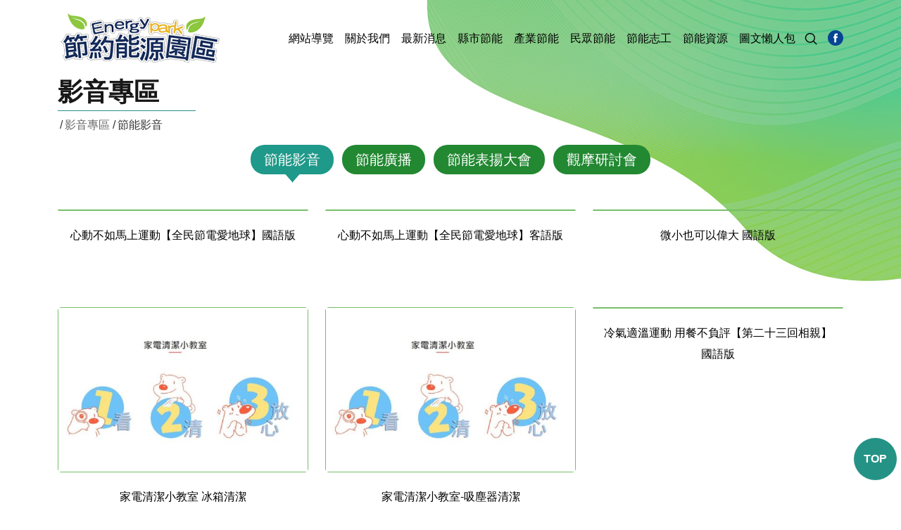

--- FILE ---
content_type: text/html; charset=utf-8
request_url: https://www.energypark.org.tw/page/video/index.aspx?kind=1
body_size: 15843
content:
<!DOCTYPE html><html lang=zh-tw class=no-js><head id=ctl00_PageHead><meta charset=utf-8><meta http-equiv=X-UA-Compatible content="IE=edge,chrome=1"><title>節能影音</title><meta name=viewport content="width=device-width, initial-scale=1"><meta id=ctl00_eZHeadMeta1_description name=description><meta id=ctl00_eZHeadMeta1_keywords name=keywords><meta id=ctl00_eZHeadMeta1_author name=author content=節約能源園區><meta id=ctl00_eZHeadMeta1_copyright name=copyright content="Copyrights © 節約能源園區 All Rights Reserved"><meta name=application-name content=""><meta property=og:title content=節能影音><meta property=og:type content=article><meta property=og:image content=//www.energypark.org.tw><meta property=og:url content="https://www.energypark.org.tw/page/video/index.aspx?kind=1"><meta property=og:description content=""><meta name=twitter:card content=summary><meta name=twitter:title content=節能影音><meta name=twitter:description content=""><meta name=twitter:image content=//www.energypark.org.tw><link rel=canonical href="https://www.energypark.org.tw/page/video/index.aspx?kind=1"><meta name=SKYPE_TOOLBAR content=SKYPE_TOOLBAR_PARSER_COMPATIBLE><meta name=format-detection content="telephone=no"><link rel=icon type=image/png href=https://www.energypark.org.tw/upload/admin/202308031144141.jpg sizes=32x32><link rel=icon type=image/png href=https://www.energypark.org.tw/upload/admin/202308031144141.jpg sizes=57x57><link rel=icon type=image/png href=https://www.energypark.org.tw/upload/admin/202308031144141.jpg sizes=76x76><link rel=icon type=image/png href=https://www.energypark.org.tw/upload/admin/202308031144141.jpg sizes=96x96><link rel=icon type=image/png href=https://www.energypark.org.tw/upload/admin/202308031144141.jpg sizes=128x128><link rel=icon type=image/png href=https://www.energypark.org.tw/upload/admin/202308031144141.jpg sizes=228x228><link rel="shortcut icon" href=https://www.energypark.org.tw/upload/admin/202308031144141.jpg sizes=196x196><link rel=apple-touch-icon href="https://www.energypark.org.tw/app_script/DisplayCut.ashx?file=202308031144141.jpg&amp;rootDir=upload/admin/&amp;w=310&amp;h=310&amp;bgColor=White" sizes=120x120><link rel=apple-touch-icon href="https://www.energypark.org.tw/app_script/DisplayCut.ashx?file=202308031144141.jpg&amp;rootDir=upload/admin/&amp;w=310&amp;h=310&amp;bgColor=White" sizes=152x152><link rel=apple-touch-icon href="https://www.energypark.org.tw/app_script/DisplayCut.ashx?file=202308031144141.jpg&amp;rootDir=upload/admin/&amp;w=310&amp;h=310&amp;bgColor=White" sizes=180x180><meta name=msapplication-TileColor content=#ffffff><meta name=msapplication-TileImage content=https://www.energypark.org.tw/upload/admin/202308031144141.jpg><link href=/js/bootstrap-5.2.3-dist/css/bootstrap.min.css rel=stylesheet integrity=sha384-rbsA2VBKQhggwzxH7pPCaAqO46MgnOM80zW1RWuH61DGLwZJEdK2Kadq2F9CUG65 crossorigin=anonymous><link href=/css/bootstrap-col10.min.css rel=stylesheet integrity=sha384-Zv8al/R3pHSJ+5SzOXPB3zemyGxh3vrBuwDsYUYDKE0oCDn5AsOXJO8qEprgwASR crossorigin=anonymous><link href=/css/base.min.css rel=stylesheet integrity=sha384-XBwlFwI5UdainfNOqaSxWRft3W73+ihkXy4I7Ebyip+w5R8NgMEDyn2nuK74yM6X crossorigin=anonymous><link href=/css/base_rwd.min.css rel=stylesheet integrity=sha384-9M2b3eXZ35851rKbLr8xrI42wFFE8xfa4uKxCau9st2NbBVNPZmESLVgxmZzgrZa crossorigin=anonymous><link href=/Templates/TEZ_112012_2/css/style.css rel=stylesheet><link href=/Templates/TEZ_112012_2/css/style_rwd.css rel=stylesheet><link href=/ext/framesets/style.css rel=stylesheet integrity=sha384-bHZErfdEzTg9FZMKdHss+/Ob60Go7igpJ4PAVbdAWHp+r62oLCTt1TcAdvpc/YD7 crossorigin=anonymous><script nonce="zJhHyfvOzxlrRrF/aT80uw==" src=/js/jquery-3.7.1.min.js integrity=sha384-1H217gwSVyLSIfaLxHbE7dRb3v4mYCKbpQvzx0cegeju1MVsGrX5xXxAvs/HgeFs crossorigin=anonymous></script><script nonce="zJhHyfvOzxlrRrF/aT80uw==" src=/js/bootstrap-5.2.3-dist/js/bootstrap.bundle.min.js integrity=sha384-kenU1KFdBIe4zVF0s0G1M5b4hcpxyD9F7jL+jjXkk+Q2h455rYXK/7HAuoJl+0I4 crossorigin=anonymous></script><link href=/js/reflow-table.css rel=stylesheet><script nonce="zJhHyfvOzxlrRrF/aT80uw==" src=/js/reflow-table.js></script><script nonce="zJhHyfvOzxlrRrF/aT80uw==">function scrollDiv(direction){if(direction==="left"){scrollAmount=0;var slideTimer=setInterval(function(){document.getElementById("navbarNavDropdown").scrollLeft-=10;scrollAmount+=10;if(scrollAmount>=100){window.clearInterval(slideTimer);}},25);}else{scrollAmount=0;var slideTimer2=setInterval(function(){document.getElementById("navbarNavDropdown").scrollLeft+=10;scrollAmount+=10;if(scrollAmount>=100){window.clearInterval(slideTimer2);}},25);}}
$(document).ready(function(){setPageBodyClass("lang","US");setPageBodyClass("kind","1");setPageBodyClass("num","");$(".editor table.scroll").wrap("<div class='table-responsive'></div>");$(window).scroll(function(e){var win_h=$(window).scrollTop();var win_w=$(window).width();var page_w=$(".main_content > .container").width();var floating_offset_top=$(".header").height()+$(".main_top").height();if(win_h>floating_offset_top){$("#floating").addClass("fixed");}else{$("#floating").removeClass("fixed");}
(win_h>10)?$("body").addClass("is_scroll"):$("body").removeClass("is_scroll");});$('.btn-floating').click(function(e){e.preventDefault();$('#floating').toggleClass("open");});if($(window).width()<992&&$('.side1 .collapse').hasClass('in')){$('#side1collapse').collapse('hide');}
$(".gotop a").click(function(e){$("html,body").animate({scrollTop:0},600);document.getElementById("logo").focus();return false;});$(" a.terrain_1").click(function(){$("html,body").animate({scrollTop:$($(this).attr('href')).offset().top-200},600);});$(".neod52_wr > a").click(function(){$("html,body").animate({scrollTop:$($(this).attr('href')).offset().top-200},600);});});var datefield=document.createElement("input");datefield.setAttribute("type","date");if(datefield.type!="date"){$(function($){$('input[type=date]').datetimepicker({format:'YYYY/MM/DD'});});}
function setPageBodyClass(para,value){(value)?$("body").addClass(para+"_"+value):"";}</script><link rel=stylesheet href=https://www.energypark.org.tw/js/csp-validator.css><script nonce="zJhHyfvOzxlrRrF/aT80uw==" src="/bundles/eZHeadFinal/scripts?v=1ihjBRURXCxBnqoD2TmN03PSs8eHn447Jj2NzS1n_Fc1"></script><script nonce="zJhHyfvOzxlrRrF/aT80uw==" async src="https://www.googletagmanager.com/gtag/js?id=G-GEPZL9012D"></script><script nonce="zJhHyfvOzxlrRrF/aT80uw==">window.dataLayer=window.dataLayer||[];function gtag(){dataLayer.push(arguments);}
gtag('js',new Date());gtag('config','G-GEPZL9012D');</script><style nonce="zJhHyfvOzxlrRrF/aT80uw==">body.home{background-repeat:no-repeat}body{background-repeat:no-repeat}body.home .header{background-repeat:no-repeat}.header{background-repeat:no-repeat}.header .navbar .navbar-header .navbar-brand,#logo{}.header .wrp-deco.avatar{}</style><script nonce="zJhHyfvOzxlrRrF/aT80uw==">$(document).ready(function(){var avatar_class="";$(".header .wrp-deco.avatar").addClass(avatar_class);});</script><script nonce="zJhHyfvOzxlrRrF/aT80uw==" src=https://www.energypark.org.tw/App_Script/sweetalert2-9.10.9/dist/sweetalert2.min.js integrity=sha384-+wzNCXvGzqaqTMJ752IdLY39zpfL2CIqyAmlHszR0rlCFvk1CYdfn3goRfLACojM crossorigin=anonymous></script><link href=https://www.energypark.org.tw/App_Script/sweetalert2-9.10.9/dist/sweetalert2.min.css rel=stylesheet integrity=sha384-qF60oLZm1aOiHhhQWRxJEUKtsP6tpjIgS9ZOEQUH58DTm5Uhu1lHT5SNb5BJ8rmU crossorigin=anonymous><script nonce="zJhHyfvOzxlrRrF/aT80uw==">function msgbox(title,icon='',url=''){Swal.fire({icon:icon,title:title,confirmButtonText:'關閉',onClose:()=>{if(url!=''){window.location=url;}}});}
function msgtop(title,icon='success'){const Toast=Swal.mixin({toast:true,position:'top-end',showConfirmButton:false,timer:3000,heightAuto:false,timerProgressBar:true,onOpen:(toast)=>{toast.addEventListener('mouseenter',Swal.stopTimer)
toast.addEventListener('mouseleave',Swal.resumeTimer)}})
Toast.fire({icon:icon,title:title})}
var mctmp='0';function msgconfirm(title,btn,icon='question'){if(mctmp=='0'){Swal.fire({title:title,icon:icon,showCancelButton:true,confirmButtonText:'確定',cancelButtonText:'取消'}).then((result)=>{if(result.value){mctmp='1';if($(btn)[0].hasAttribute('href')){var href=$(btn).attr('href');window.location.href=href;}else{$(btn).click();}}})
mctmp='0';return false;}else{mctmp='0';return true;}}</script><script nonce="zJhHyfvOzxlrRrF/aT80uw==" type=application/ld+json>{"itemListElement":[{"@type":"ListItem","name":"\u9996\u9801","item":{"@type":"Thing","@id":"https://www.energypark.org.tw/"},"position":1},{"@type":"ListItem","name":"\u5f71\u97f3\u5c08\u5340","item":{"@type":"Thing","@id":"/page/video/index.aspx"},"position":2},{"@type":"ListItem","name":"\u7bc0\u80fd\u5f71\u97f3","item":{"@type":"Thing","@id":"/page/video/index.aspx?kind=1"},"position":3}],"@context":"https://schema.org","@type":"BreadcrumbList"}</script><body id=ctl00_PageBody class="video p01"><form method=post action="./index.aspx?kind=1" id=aspnetForm><div class=aspNetHidden><input type=hidden name=__EVENTTARGET id=__EVENTTARGET> <input type=hidden name=__EVENTARGUMENT id=__EVENTARGUMENT> <input type=hidden name=__LASTFOCUS id=__LASTFOCUS> <input type=hidden name=__VIEWSTATE id=__VIEWSTATE value=[base64]/jLLlRGa2OOvaOmab5LB4aT6SrjxJT39RhppTGfDTggMngylGDUE0v1ahc3XrvWJA2DuzjHHP0b+yjAS7cfK+62sJ+UMSR0OKEAivPkm7Quk1Djay/03Cs7otlZ4qtIV75beDs92cPcUEwAZpjxjwCBt2aPA8PG5Mm9zuY3ovFNI/1nISlFKM43YNSv0fkXiw1plSvrQ+wwlgkyMkIn3ssPUzW95gMZWfnPMeD3+uzRGDxGcPgpK4VQMx8KEUxU93u010nYHEVeHSfl9AW55TpLAD6wHfiFjQB0EVgl5/OkBYuH3GZ1TxvY2hYQWNd+E/1GeIrAVIYW5JGIDWMe2KrvnrVGOVkiZxIdC/KsC962keQ44DRoedrtgzLwe1rVg0ACdbCh5AxOTAO8l4nb+yESBqY6M/dFi6rdxRZf2o8cxrn5pBPqrJN1xvrmz/gqhhi4mycPIVIMNZewSsg8MZKBxq8qzc951961VKI0L8yX6ST9Q9AW5DYZIH9YoAbSVAUhpjNzFMy9ql9jJSnZWz+EzdUWOOzOqDUuhaLXLY5jpklyRMDTFZJejfHo9eCn4bRy1TFPt4ufrRGFKL60kbdz8fnZ7gwKCj2nukDOlgSidArFk1HcJmj2gYzII5ZyPHQy/Gy+IL3kem046IazsvGU3N8AvMhlvsd4V+dPCPljZjeu+DFNm6z9iSpN6c9/NIWiqN3fCzD55wXifVIZfKAF5OsVPAtQVt97L74uL2+n6varFLtx798EQvKqXpdjSNRtLzkM4w8XldRjW0obaZrUCrqsR9i0OWlOd6gNANjmu+m21sexekxbYzPvOQN9NbkWtt7viXneGiQOIlgupQPPkuK5Nk4NLeHZDHQBMi1btMCjiXuH/IWVS4NeYl5HnkBewlXeLD/RuYBREigH+VAvGh7bjiu/2e8xm+qbun34WaaIneoTP48lAk/+Q9ZAAqik4+ydzugHZ7TgZeuht7F9JbNO/[base64]//EfbYlepG9dBIagEjDY/QaOJpHC8T9Abmp1sBklwFFn4ySs5z5hL3lTKna57Q3iHInJB/Df0JlBePTvQcl+P7GCviSp2Z8HOD+Xeukmj69BqMc1hwqPgSNzDwaeyOEHqfrrX8l6dhrnFKStSce8b74Ms7MHGUhqwOsP5QP7f2GOnZyjDlw7ClbXoZf/SVDFrK8gE+LrVyS/f/OAh8lLfNtPJvR67UENrIBMbsAUsGThzcyr3dEYBXRlokdc/LjX9D7yVkZ+s2C0nyQJ0pIMTSGSp7fE04Msg8HLK3lrebb5mZXCs7JLTtNcG6tgSfI7uE+tMxBrtGkShN/euzrKzxtgFjpGog1tWFvJqCSjcKA9x3WlblQLGdNOvUq6OwSHeLxncT0+78opAbtemorxGm6N84j//NPaxFI6gKS5mzniB2BTbCnVEFFDE1c/[base64]/BzTUBLRYqlxO0flzU8oYpzmLFIM0llSn1w6N2irIdKUfQauk1p7v1rXHrjKnxdaqpti8LCoEe8O8JNqDkO5a1/TQKHC5RApgMtVgp18poUPOPiEV8vox29y1YwMdpqy2G5H4/hCgLQTfhqEGOjgI8NWYWerwr7hrEEEi68Znp6aTd/jzAmlXz5ML7DJ8WZk3ulWf1CLD2UUR3rJTfQ6mYvSSbPeiq8JldlGNLTbEbeevxLBE7yGxq4Q5C3doDvpTJYzykz+Kl/UtgcmP95CHzLBFA7XWbTKo+B0XfW3GgzdAIAO+VBFdLFPdnHIuMQ8CUu0apCDDbBBBXLxlwrFF51yfRNupypMM0QTmpbXYWC4WbSL/qA8PdZRkiTBkZMBn4QPE1G96SzmuM+eQka8Kag4rB9kY8LgP/jleI+t3wBiAYWcaXh+2sYI7bevdu1a0PB9zK0cl9krhWNG4e6QNO2RIZwtLbS1KMJ0F1wA/+jD4BO0IDK42d1E6eO2vKzjYn7KGstzDzCJ331t7Yg0NZWPcPD6N32wKIG2e4AkQgHhLTblLQ4z3SZtf0FZZjVtbweYnDI7D5JPIB/My8GZ4kOEpwg8ryEvC4ydXFRN6J4Pi5sMS6OdSGW5yVF/vFHu1OibIP6gcdBwi5xoXjUDJ57TSgb0cu5V1zaMGojfeoR/wDW4yypWHVnrGHuBQ512plq+golM15c8EFh5jK7gV32YW2woUfyGtr8223zHFTs+EqIPdNchoPWwlSsJ3/S1K7WaiFNhNkBbmD3hOhPIaEkd0ue2qeq9aufwCYniTZ0mLc9+zalEmiopl4DyRDBWyYp1MzqUzs9WgDYNvAKy/VMXzUKFAzcrxIUeOwgPcwGIZxTbEaxgvRqZkYFz7DVJD+lp0OM/Dy2AuiukLfDIwwXRmr48gFXE3oggp8LQDYgLB9uj6KShqPb/esJoEb5+YRTtwyAbCNtwRs48xOCmihotdu+LQ6YOJSlGZniPncnte8oqotgrn4aX6S9WV5agspwJ0SKfxGuIPOqZHRSsBqRcOYj9tJBG0psgKmtsInzFdw3eGYvnlbL8jjTinaWySf0h9QgTE2TUXDVvs7AKMmNfNThUVoMf66JmeD/KYz8qWjOoFmcGvU/8clzWfdmBjPn3wFCxaffYZaiFjaowiAeYk8ctlTjsAlZgChc4FV4pnEaf8fq4LH0/dfx5FaeVYOT3riSc4dke0vysCHs6MJW2N+i7YLfk3CyTeBCep9O8p274SAlk/SHMfl0hqnLg3ggPCtth8eUTFSU6RA2SFNlSsI4oQbd+IuV7vtnF4vrgUNUEeckjQDUVS48WzbccYKNd8AYd5NhL8h4aKvDHkSuHJnIY4U1Oe4DNCdOVWjO7seszQ5WdFlfL41ea8BvvNNQztOsvQwE7kx87MiKUw/miY2Zui7i4r35wJtCJh3q15GoxMlcUCCV2El5Wm3U1vcX7l7jzlHQSCJUaRpuZJQM0N6RjFHeST4l/bnwzz5GP/w3iRLCyW23zuBwZNQjyLIAwKIw+smiTbYtEMmt+o+iUfrjtLGI+rF0R+fCcuyZuntsp3wdMvnI6TWlqMYv6nasJ+Nutn3io0+Y97O/W5OV6eJ8XHg7QBI7O+ZgydFiI4J+e++iLW4YmhG67Z5pX1gdT8wXXY8mrwkvwiw3KEpKEop7AinvdrGp0oirDqL4N4O0XRVhohX1ryR/x+as6m7AAI5LSu5C+uiVSxBmnQx9lKSZQr//NLtFw5he2UUTgFMIjMk/ILCkWck6dUOmbubac/DCy/HfE7TUnr75+dlOrgHUrerLT5yKl6cfrkNW83K7nEkEMqkYWRf8ScZ2k4bNh7kKWDHFg1B26J8FGK4lbcR4dydFXm2u5HLgRDWXDJBqWJ/n3cSx/RPcTLzCK9aZp+8lMm8u7WFMeNrxE7I8Spf4wFHIehHF7g4drR4MnufUiwGZeC/LjhL21n6lPqlj0KdzAf3NZbbL5rOz7FMKdeS0/Qt4ER1codEvp5fHVjTGVbbwC9KNOOHfrWgVLZck5Fk2/XcKX2zy3qof/yaphiKG1GoyonTSqdxGsLW5gxbMMxcVtQPwYIkYKpbQIfUXkQyho7jMzMtM90U4a7yMf7VgUBK2NY2iXHh+6QRRcRBJ4yhsBma4olN22ZR3uQWUeTk634yj139rxBKGGkgiQmN4jeY/1oLcrIcQznqIRtbadnD5fDj4nHwvtyCTHjYV53ijOdvh2yc5JIa3lajaGysaBQiow37bG2bNH2UVN0SotZF3OnMqj9OiJdkCi+kIM/Fb2Lio56YkNkRKbUltMwveSkhVF0qJNUHQ2evyrfou1Jg7HEWYOjtGdLybX2V8imiIGvtJqpwBB1+6W3O4jVO3IGg5/Go6+uqsUhQB9QUIqpbp7cCOtIT/hKQPBH/+xFrWJtdR4agHP1wWyft6ssvhroLVBh3rxlhiCSGQV9+ytG3iVEzHw4PoK2BWJrAXYx8TOuMn/S+2kFieZQZGOpoH5C91hofOCJfg2LAaiWLXmvdCCRzb9p3sJ9gM4jnXcpEXDIDfYuLIR9CWDQgtAewAbTTXr7TmPFpQJ7NiqTjoCYGOYsS5+hZtB0ujkSNlu6tOajs5+oPoXrMScnZQpezOF861ibXulGB1275OOO/iiHwL4ngO5Q3tZaylobOiaRZlKqNdPz45/O1jqSnVsvX+fsTUwK8khif7zAa5qN81zDQyVk/F04fFCSktySRRFO9mDjgQIZIZKWETAfpjoI/C23Ag/K0cjuXDaUQKdDa95k641luoWI/s8dw3ezDutrZ3ctl1LVfonNMlQBJm1Z3b6eP69uGC6S2lrZaYp2h83VoJfHa8UbIGm+Dyl4++HePVsYTQ8PPZtdSuexvXqwfx433IvftSYuUsxoXc4RnzwnQsDKpNIj4Ji0dLeLDlLm7zyEcTxXGkiNHxZB6AG53rNUnMTSI7Z6s5IkYqCaBiXZaVfL4xkxmCFXjXxJ/h1p6RGpugJ7bXY4mjM8FbEKhA/VWPodQsFVwKcpESs+UkcBf25TSrjzbO3lOl/2W7jwHnlEno8hd1l9QEuPoA1TfFdhKV8yvpeqpb/9NQrco4uW+Vz9Pw8RQnQxmISLcWKQ63cNCw57i/CuhxXJrwpZeUb+kxsae+weKRiYbKhm2Vbtsa06GZLZomB7QLAI1sgk3LWhVXEKiZhZ10JXunR2a+kLWc7h/pgrgjG6XT7iQG2DlO+ZVL5GkAEMWW1PDrPlcwAId0xXB+HI/6r5n5b/cAsyKKARWNgTT0AFnI1bfi5l/lRNsWHiASe0jBTt4ILG94QmBSkVT0+HDKprcdb6501PiL2u0w63Mu3Gq13IUH4Q9qpRqrbZ/uo979KgJjDaDIhDDf+uoGbI1ltjDYX+DwYY+5P+rtUKfP5Vn1fqkrq1tPyJrUBZJHfb7SUMvPuydu7mug2/X1n7ySCEAFbYlA6Dam8R5lWELUa4fxVMruvNfddjHsjVBtz3Jf84WjIlabPUvn9IJzdNbxQfx/Rec1JLF6OZNsC0ITbosw4z8d+ZOPe76jUfDxSULyHNroWejs9f75ch0rd1LoGyfRaRfzpngR3k5TM3fsCMhnuDjMNZ/wBmuBYcWjk2OLoQ0ON0vC3wc5twCgVE7CCHXknRvm0EZS+NTxsS2U0+c3u+J0GiQxlfDtdDxbi1l2yqbVgGQ9FdoPg7PxHGKt4zUz3FimctKetqY377NAyJXUGxgF/eYhaK+jS5OGc9YJEzXvAbeomg7sN3ka/vq41OjnILwmYxcafPj3sPs/SbmHsx74vTN84U/8s9d5MVjwqcI4EMCa/J44J1sLT7ZpWdQO8hw4FoYXZ/eKOFFQoQQWrpCFAY4gBzf3Xt9jRMpt1eIGRUYdJxiPXjXAO6bc2iHUoQIYMsPXpIOCEQAOKmSXKBbGLcUeBTWgktfOfsf17CmFETsPGqkf5UAt3qGKKHwjAw6NaTB0g4J/pdKKnAhzWmm+ndQDSqyZDvFylBMeh8YoF+dwPtOZH2jyBFL4lyV5wnM5D9NHILN5aC+Bei+xuGaCEo5yAX/8ljmNjKmTjyaaNJz5fhlVKKRUAupnj9uCEK/I4CZP5BshNfY/9gOifQIN4yZcgMTbJ8ohlX9m337nhHwDXvoA8aaEiXlDq22GIFpb9JIAUxMGPP6Ekb4L0DYO+7844svFD65A9xdHgkLPQP/7RFacFBClW3BSW4ofBfObJJ23VsZDjZPuXJinC6fwKJb6gXIC0ci1UhyeUrLEAHu9z/UFHFGj5AQBKQfuCyjOaKLTXI6ndD1FPPC29Fq6OwAJn87YgixXGCUU8uxQdTGTlswMfg98aI9tXNzkep4GoF/hRz+CoioVHU6y7SHVVR1Mb11IWanyahRuMHWfz/MrgkjKnHdbkMUwN9N4jpNw0MBnp+x3IcK2DgcN+X1h4UZhSyGLfh62FIPBuxO8D9A6QDdlgjCzFzJoy17O3rrkakzjUfO1ms8O/N48H8yPZdj+r4uqH62ekcOF3C2VOYnC2ib7Byqaj3dMov1IGTEEn/yKxt6tURdOiEdI9lq4kWo+e9APof/PkBR7wy+oxN/P6c15rvqTfYvRqgjSv12Yb6LHzA/Gxg4obGbRs3z/eff6T2c6ndlx3bm9NlV+MvqXjQZ/A6t7d6j/pNG8YGEVAsYoeSgIDdOVLH12skzhCW5xDFVtFXnC9Tezchui+5GmhuKX5DyjoBx3CS4XHhuTga85/5ECyXF1NHJDJAgzwvtWxKkI/JfAaUvoAc90vxlD0FIIJP0ZtczZhgBuq00SeFa9xH8j4YMMAgs5fUnDqhWjIbqxfzNTIKheskhwohI0E6vPV6kha2pq0QVFjMpNqRPWSsQiy9HhF7Fv9rCW2Zh/CKCxX+LkPfdsgB2MUuA7/0Ckcd3sl3mfQhCa83NzL6UST1gV3T//nSIcnZc8EY1rtzdfUzCKJoQnv1XLxNd6SK07LnOG84vNjrP8DlUmVslS5xb5z4b4vdttf5MBBgE9HPdXcLZ6H4CpjuSn8kxGBcL9lcWPHXxVlostKO3sa6QEMHQocPC+kddPrtDmQYyzjkXgnmYO/2cxNeZFmd0y7Ga2VTfKE6XjUvW8/ijFgizCYpXQyH4TL67gFiKKHB+hFwCkzz+TTJzeSQsQ1ixrpyMfveVwA6rwhAsWwaj7LEI8Kvx+m4v8DYymLMHX7QuO6qz4wL64afb78Uo3IH5RE/FYTDXE3+Xv2QMG4Hj5ScH4lS72+1XVTzuE8gB3Uu1Lm10UQGL/Zd6eLhJmJ4+uzjfoUEPmqMhmKfgvLSKFvIt3phUOQ7N8nWnK6sUtPsnEKw41y735JQjqUz2uJ31XXlmuecpOQ/P0sMNGSEOYp29lbC/ZQMZG+TeG></div><script nonce="zJhHyfvOzxlrRrF/aT80uw==">var theForm=document.forms['aspnetForm'];if(!theForm){theForm=document.aspnetForm;}
function __doPostBack(eventTarget,eventArgument){if(!theForm.onsubmit||(theForm.onsubmit()!=false)){theForm.__EVENTTARGET.value=eventTarget;theForm.__EVENTARGUMENT.value=eventArgument;theForm.submit();}}</script><script nonce="zJhHyfvOzxlrRrF/aT80uw==" src="/WebResource.axd?d=prqLAX0wftd1INDSLEjYA19obS2AxudGRrobv1b2Sd3XJWOi0XeH54FaDL96lEsrBIXs0MNmzoqE7owBm1svXHlp3XI1&amp;t=638901824248157332"></script><script nonce="zJhHyfvOzxlrRrF/aT80uw==" src="/ScriptResource.axd?d=NiVU1QxxpBbCVbpxNzh18NErOjPDOUjENsJi2RrFmee0wMHRo6sgXSda-6o_XiPqFy3uToWP3fE7G2H7gpnlPns9iDdBiqtRxHlxCwH3krJPrIzM0&amp;t=23c9c237"></script><script nonce="zJhHyfvOzxlrRrF/aT80uw==" src="/ScriptResource.axd?d=XP-VioyL12mSCfP2puLqvPIgaj5VxDa_ei8xtpj5OQ8J2G6swct1w0g45jfeINLZdgHrJCjUfPdp6LZeKZtMShJsaPQjyukKHlYrYA2hgzSNMmRPlKaPpjLgDxgADJESGkPS4g2&amp;t=23c9c237"></script><script nonce="zJhHyfvOzxlrRrF/aT80uw==">Sys.WebForms.PageRequestManager._initialize('ctl00$ScriptManager1','aspnetForm',[],[],[],90,'ctl00');</script><input name=__RequestVerificationToken type=hidden value=EenmV2iPhjBlsd_qUvsvaViAvYZHsyIR7ErNATpNhLnIEQLDijmGXFUs2UYnSXlNpIA8pXvFkrW52ZQUXvSc05rsHmE1><div class=page_wrapper><noscript class=noscript-warning><div class=text-center><p>此網頁需要支援 JavaScript 才能正確運行，請先至你的瀏覽器設定中開啟 JavaScript。</div></noscript><header id=header class=header><a accesskey=U href=# title=上方區域 class=intro_box>::: </a> <a href=#main title=前往中央內容區塊 class=intro_box>前往中央內容區塊</a><div class="wrp-deco top"></div><div class=header_top></div><style nonce="zJhHyfvOzxlrRrF/aT80uw==">@media(min-width:768px){.navbar .navbar-nav .dropdown:hover > .dropdown-menu,.navbar .navbar-nav .dropdown:focus-within > .dropdown-menu{display:block}}</style><script nonce="zJhHyfvOzxlrRrF/aT80uw==">$(function(){let menu=$('.header .navbar .navbar-nav .dropdown-toggle');menu.each(function(){$(this).attr('data-href',$(this).attr('href'));$(this).click(function(e){e.stopPropagation();});});$(window).resize(function(){if($(window).width()<768){click_mode(menu);}else{remove_click_moede(menu);}}).resize();});function click_mode(menu){menu.each(function(){$(this).attr('href','#');$(this).attr('type','button');$(this).attr('data-bs-toggle','dropdown');$(this).attr('aria-expanded','false');});}
function remove_click_moede(menu){menu.each(function(){$(this).attr('href',$(this).attr('data-href'));$(this).removeAttr('type');$(this).removeAttr('data-bs-toggle');$(this).removeAttr('aria-expanded');});}</script><nav class="navbar navbar-expand-md"><div id=ctl00_nav_01_container class=container><a id=logo class="navbar-brand navbar-mobile" href=/index.aspx title=節約能源園區(另開新視窗)><h1 class="fs-6 m-0 p-0">節約能源園區<span class=d-none>logo</span></h1></a><div class=search-wrap><div class="search-wrap_d search-wrap_d_black"><a class="fa-search fa-search_2" href=/page/search/index.aspx title=查詢 aria-label=搜尋></a></div></div><button type=button class="navbar-toggler toggler-spring collapsed" data-bs-toggle=collapse data-bs-target=.navbar-collapse aria-label="Toggle navigation"> <span class=icon-bar></span> <span class=icon-bar></span> <span class=icon-bar></span> </button>  <nav class="collapse navbar-collapse justify-content-md-end"><ul class="navbar-nav nav-1"><li id=ctl00_nav_01_Repeater1_ctl00_li class=nav-item><a id=ctl00_nav_01_Repeater1_ctl00_menu class=nav-link title=網站導覽 href="../about/index.aspx?kind=39"><span class=title-main>網站導覽</span></a> <input type=hidden name=ctl00$nav_01$Repeater1$ctl00$page_num id=ctl00_nav_01_Repeater1_ctl00_page_num><li id=ctl00_nav_01_Repeater1_ctl01_li class=nav-item><a id=ctl00_nav_01_Repeater1_ctl01_menu class=nav-link title=關於我們 href="../about/index.aspx?kind=40"><span class=title-main>關於我們</span></a> <input type=hidden name=ctl00$nav_01$Repeater1$ctl01$page_num id=ctl00_nav_01_Repeater1_ctl01_page_num><li id=ctl00_nav_01_Repeater1_ctl02_li class="nav-item dropdown dropdown-left fadeup"><a id=ctl00_nav_01_Repeater1_ctl02_menu class="nav-link dropdown-toggle" title=最新消息 val=最新消息 href=../news/index.aspx><span class=title-main>最新消息</span></a> <input type=hidden name=ctl00$nav_01$Repeater1$ctl02$page_num id=ctl00_nav_01_Repeater1_ctl02_page_num><ul class="dropdown-menu dropdown-menu19 4"><li class="dropdown dropend"><a id=ctl00_nav_01_Repeater1_ctl02_ext/submenu/sub_news/sub_news.ascx_Repeater2_ctl01_menu class=dropdown-item title=活動資訊 href="../news/index.aspx?kind=7">活動資訊</a><li class="dropdown dropend"><a id=ctl00_nav_01_Repeater1_ctl02_ext/submenu/sub_news/sub_news.ascx_Repeater2_ctl02_menu class=dropdown-item title=新聞公告 href="../news/index.aspx?kind=6">新聞公告</a><li class="dropdown dropend"><a id=ctl00_nav_01_Repeater1_ctl02_ext/submenu/sub_news/sub_news.ascx_Repeater2_ctl03_menu class=dropdown-item title=主題活動 href="../news/index.aspx?kind=12">主題活動</a></ul><li id=ctl00_nav_01_Repeater1_ctl03_li class="nav-item dropdown dropdown-left fadeup"><a id=ctl00_nav_01_Repeater1_ctl03_menu class="nav-link dropdown-toggle" title=縣市節能 val="" href="//www.energypark.org.tw/energy-smartcity/"><span class=title-main>縣市節能</span></a> <input type=hidden name=ctl00$nav_01$Repeater1$ctl03$page_num id=ctl00_nav_01_Repeater1_ctl03_page_num><ul class=dropdown-menu><li class="dropdown dropend"><a class=dropdown-item href="//www.energypark.org.tw/energy-smartcity/" title=自己電自己省>自己電自己省 </a><li class="dropdown dropend"><a class=dropdown-item href=//www.energypark.org.tw/energy-smartcity/page/stronghold/map_1.aspx title=節能尋寶圖>節能尋寶圖</a></ul><li id=ctl00_nav_01_Repeater1_ctl04_li class="nav-item dropdown dropdown-left fadeup"><a id=ctl00_nav_01_Repeater1_ctl04_menu class="nav-link dropdown-toggle" title=產業節能 val="" href="https://www.energypark.org.tw/page/link/index.aspx?kind=2"><span class=title-main>產業節能</span></a> <input type=hidden name=ctl00$nav_01$Repeater1$ctl04$page_num id=ctl00_nav_01_Repeater1_ctl04_page_num><ul class=dropdown-menu><li class="dropdown dropend"><a class=dropdown-item href="https://www.energypark.org.tw/page/link/index.aspx?kind=2" title=產業>產業節能</a><li class="dropdown dropend"><a class=dropdown-item href="https://top.energypark.org.tw/topfirm/" title=節能標竿獎>節能標竿獎</a><li class="dropdown dropend"><a class=dropdown-item href=https://top.energypark.org.tw/Topfirm/Services title=節能服務團>節能服務團</a></ul><li id=ctl00_nav_01_Repeater1_ctl05_li class="nav-item dropdown dropdown-left fadeup"><a id=ctl00_nav_01_Repeater1_ctl05_menu class="nav-link dropdown-toggle" title=民眾節能 val=民眾節能 href="https://www.energypark.org.tw/page/link/index.aspx?kind=3"><span class=title-main>民眾節能</span></a> <input type=hidden name=ctl00$nav_01$Repeater1$ctl05$page_num id=ctl00_nav_01_Repeater1_ctl05_page_num><ul class="dropdown-menu dropdown-menu22 6"><li class="dropdown dropend"><a id=ctl00_nav_01_Repeater1_ctl05_ext/submenu/sub_link/sub_link.ascx_Repeater2_ctl01_menu class=dropdown-item title=家電懷舊之旅 href="../link/index.aspx?kind=10">家電懷舊之旅</a><li class="dropdown dropend"><a id=ctl00_nav_01_Repeater1_ctl05_ext/submenu/sub_link/sub_link.ascx_Repeater2_ctl02_menu class=dropdown-item title=節氣節能 href="../link/index.aspx?kind=37">節氣節能</a><li class="dropdown dropend"><a id=ctl00_nav_01_Repeater1_ctl05_ext/submenu/sub_link/sub_link.ascx_Repeater2_ctl03_menu class=dropdown-item title=節能補給站 href="../link/index.aspx?kind=12">節能補給站</a><li class="dropdown dropend"><a id=ctl00_nav_01_Repeater1_ctl05_ext/submenu/sub_link/sub_link.ascx_Repeater2_ctl04_menu class=dropdown-item title=家電清潔小教室 href="../link/index.aspx?kind=41">家電清潔小教室</a><li class="dropdown dropend"><a id=ctl00_nav_01_Repeater1_ctl05_ext/submenu/sub_link/sub_link.ascx_Repeater2_ctl05_menu class=dropdown-item title=上班族 href="../link/index.aspx?kind=42">上班族</a><li class="dropdown dropend"><a id=ctl00_nav_01_Repeater1_ctl05_ext/submenu/sub_link/sub_link.ascx_Repeater2_ctl06_menu class=dropdown-item title=一般民眾 href="../link/index.aspx?kind=40">一般民眾</a><li class="dropdown dropend"><a id=ctl00_nav_01_Repeater1_ctl05_ext/submenu/sub_link/sub_link.ascx_Repeater2_ctl07_menu class=dropdown-item title=家庭電器家計簿(另開新視窗) rel="noopener noreferrer" href="https://saving.energypark.org.tw/" target=_blank>家庭電器家計簿</a><li class="dropdown dropend"><a id=ctl00_nav_01_Repeater1_ctl05_ext/submenu/sub_link/sub_link.ascx_Repeater2_ctl08_menu class=dropdown-item title=節能科普專區(另開新視窗) rel="noopener noreferrer" href="https://energypark.org.tw/page/awards/index.aspx?num=28" target=_blank>節能科普專區</a></ul><li id=ctl00_nav_01_Repeater1_ctl06_li class="nav-item dropdown dropdown-left fadeup"><a id=ctl00_nav_01_Repeater1_ctl06_menu class="nav-link dropdown-toggle" title=節能志工 val="" href="../link/index.aspx?kind=4"><span class=title-main>節能志工</span></a> <input type=hidden name=ctl00$nav_01$Repeater1$ctl06$page_num id=ctl00_nav_01_Repeater1_ctl06_page_num><ul class=dropdown-menu><li class="dropdown dropend"><a class=dropdown-item href="//www.energypark.org.tw/page/link/show.aspx?num=169" title="NGO / 志工">NGO / 志工 </a><li class="dropdown dropend"><a class=dropdown-item href="//www.energypark.org.tw/page/contact/index.aspx?num=53&amp;lang=US" title=教具租借>教具租借</a><li class="dropdown dropend"><a class=dropdown-item href="//www.energypark.org.tw/page/contact/index.aspx?num=125&amp;lang=US" title=執行結果>執行結果 </a></ul><li id=ctl00_nav_01_Repeater1_ctl07_li class="nav-item dropdown dropdown-left fadeup"><a id=ctl00_nav_01_Repeater1_ctl07_menu class="nav-link dropdown-toggle" title=節能資源 val="" href=index.aspx><span class=title-main>節能資源</span></a> <input type=hidden name=ctl00$nav_01$Repeater1$ctl07$page_num id=ctl00_nav_01_Repeater1_ctl07_page_num><ul class=dropdown-menu><li class="dropdown dropend"><a class=dropdown-item href=//www.energypark.org.tw/page/video/index.aspx title=影音專區>影音專區 </a><li class="dropdown dropend"><a class=dropdown-item href=//www.energypark.org.tw/page/ebook/index.aspx title=電子書專區>電子書專區 </a><li class="dropdown dropend"><a class=dropdown-item href=//www.energypark.org.tw/page/propaganda/index.aspx title=文宣索閱>文宣索閱 </a><li class="dropdown dropend"><a class=dropdown-item href="//www.energypark.org.tw/page/link/index.aspx?kind=20" title=友站連結>友站連結 </a></ul><li id=ctl00_nav_01_Repeater1_ctl08_li class=nav-item><a id=ctl00_nav_01_Repeater1_ctl08_menu class=nav-link title=圖文懶人包 href="../link/infographics.aspx?kind=19"><span class=title-main>圖文懶人包</span></a> <input type=hidden name=ctl00$nav_01$Repeater1$ctl08$page_num id=ctl00_nav_01_Repeater1_ctl08_page_num></ul><div id=ctl00_nav_01_searchPanel class=search-wrap onkeypress="return WebForm_FireDefaultButton(event,'ctl00_nav_01_searchButton')"><div class=search-wrap_d><label for=ctl00_nav_01_keyword id=ctl00_nav_01_keywordLabel class=d-none>搜尋</label> <input name=ctl00$nav_01$keyword type=text id=ctl00_nav_01_keyword class=searchBox placeholder=搜尋 aria-label=搜尋></div><a id=ctl00_nav_01_searchButton title=查詢 class=fa-search aria-label=搜尋 role=button href="javascript:__doPostBack('ctl00$nav_01$searchButton','')"></a> <a id=ctl00_nav_01_searchButton2 title=查詢 class="fa-search fa-search_2" aria-label=搜尋 role=button href="javascript:__doPostBack('ctl00$nav_01$searchButton2','')"></a></div><ul class="sub-nav list-inline"><li id=ctl00_nav_01_Community_icon_f class=icon_f><a id=ctl00_nav_01_Community_Facebook title=Facebook(另開視窗) title=Facebook rel="noopener noreferrer" href="https://www.facebook.com/EnergyParkNO.1/" target=_blank>Facebook</a></ul><div class=nav_btn_group><div id=ctl00_nav_01_nationPanel class="btn-group lang"><button class="btn btn-default btn-xs dropdown-toggle" type=button data-bs-toggle=dropdown aria-expanded=false> 節約能源園區<span class=caret></span> </button><ul class=dropdown-menu role=menu><li class=dropdown-item><a id=ctl00_nav_01_nationRepeater_ctl00_languageLink title=自己電自己省 href="/energy-smartcity/">自己電自己省</a></ul></div></div></nav></div></nav><div id=ctl00_banner class=banner><script nonce="zJhHyfvOzxlrRrF/aT80uw==">$(function(){$('.banner .carousel .carousel-item').eq(0).addClass('active');});</script><div data-aos=fade-right class=bnar_left><div class=banner_bg1></div><div class=banner_bg2></div></div><div data-aos=fade-left class=bnar_rightt><div class=banner_map></div><div class=banner_map2></div></div><div class=container><div class=bannerList><div class="carousel slide" data-bs-ride=carousel><div class=carousel-inner></div><div class=carousel-indicators></div><button class=carousel-control-prev type=button data-bs-target=".banner .carousel" data-bs-slide=prev> <span class=carousel-control-prev-icon aria-hidden=true></span> <span class=visually-hidden>Previous</span> </button> <button class=carousel-control-next type=button data-bs-target=".banner .carousel" data-bs-slide=next> <span class=carousel-control-next-icon aria-hidden=true></span> <span class=visually-hidden>Next</span> </button></div></div></div></div><div class=header_ex></div><div class="wrp-deco bottom"></div><div class="wrp-deco avatar"></div></header><div id=main class=main><a accesskey=A href=#start-content title=中央內容區塊 class=intro_box id=start-content>::: </a><div class=main_top><div class=ers_blf><div class=container><h1 class="h1 h1_se">影音專區</h1><ol class="breadcrumb d-none d-md-flex"><li><a href="https://www.energypark.org.tw/" title=回首頁><i class="icon fas fa-home" aria-hidden=true></i><span class=d-none>回首頁</span></a><li><a href=/page/video/index.aspx>影音專區</a><li class=active>節能影音</ol><div class=sld_dfc><ul class=nav><li><a id=ctl00_main_top_holder_nav_video_videoKindRepeater_ctl00_link class=active title=節能影音 href="index.aspx?kind=1">節能影音</a><li><a id=ctl00_main_top_holder_nav_video_videoKindRepeater_ctl01_link title=節能廣播 href="index.aspx?kind=4">節能廣播</a><li><a id=ctl00_main_top_holder_nav_video_videoKindRepeater_ctl02_link title=節能表揚大會 href="index.aspx?kind=5">節能表揚大會</a><li><a id=ctl00_main_top_holder_nav_video_videoKindRepeater_ctl03_link title=觀摩研討會(另開新視窗) rel="noopener noreferrer" href=https://top.energypark.org.tw/topfirm/Video# target=_blank>觀摩研討會</a></ul></div></div></div></div><div class=main_content><div class=container><div class=row><aside id=ctl00_side1 class="side side1 col-xl-3 col-lg-3 col-md-12 col-12"><div class="wrp-deco top"></div><a type=button class="btn side-toggle collapsed" data-toggle=collapse data-target=#side1collapse aria-expanded=false aria-controls=side1collapse aria-label=次選單> <span class="glyphicon glyphicon-list" aria-hidden=true></span>次選單 <span class=toggle-icon> <span class="glyphicon glyphicon-chevron-down"></span> <span class="glyphicon glyphicon-chevron-up"></span> </span> </a><div class=collapse id=side1collapse><div class="wid wid-about"><div class=h3><a type=button class="btn side-toggle" aria-label=次選單> <span class="glyphicon glyphicon-chevron-down"></span> <span class="glyphicon glyphicon-chevron-up"></span> </a></div><div class=nav itemscope itemtype=http://schema.org/SiteNavigationElement></div></div><div class="wid wid-video"><div class=h3>影音專區 <a type=button class="btn side-toggle" aria-label=次選單> <span class="glyphicon glyphicon-chevron-down"></span> <span class="glyphicon glyphicon-chevron-up"></span> </a></div><div class=nav itemscope itemtype=http://schema.org/SiteNavigationElement><li itemprop=name><a href="/page/video/index.aspx?kind=1" itemprop=url>節能影音</a><ul></ul><li itemprop=name><a href="/page/video/index.aspx?kind=4" itemprop=url>節能廣播</a><li itemprop=name><a href="/page/video/index.aspx?kind=5" itemprop=url>節能表揚大會</a><li itemprop=name><a href="/page/video/index.aspx?kind=12" itemprop=url>觀摩研討會</a></li></div></div></div><div class="wrp-deco bottom"></div></aside><main id=ctl00_content class="content col-xl-9 col-lg-9 col-md-12 col-12"><div class=video_box><div class="row clear_col"><div class="col-lg-4 col-6 mb-4"><a id=ctl00_content_holder_Repeater1_ctl00_itemLink class="item d-block btn-hit-count" title=心動不如馬上運動【全民節電愛地球】國語版(另開新視窗) data-num=155 rel="noopener noreferrer" href="https://www.youtube.com/watch?v=OV_e0cSg2Bo" target=_blank><div class=pic><img id=ctl00_content_holder_Repeater1_ctl00_pic class="img-fluid d-block mx-auto" alt="" src=https://img.youtube.com/vi/OV_e0cSg2Bo/sddefault.jpg></div><div class=info><p id=ctl00_content_holder_Repeater1_ctl00_h4 class="fl_p title h4-mid"><span> 心動不如馬上運動【全民節電愛地球】國語版 </span></div></a></div><div class="col-lg-4 col-6 mb-4"><a id=ctl00_content_holder_Repeater1_ctl01_itemLink class="item d-block btn-hit-count" title=心動不如馬上運動【全民節電愛地球】客語版(另開新視窗) data-num=156 rel="noopener noreferrer" href="https://www.youtube.com/watch?v=kOol00knHQU" target=_blank><div class=pic><img id=ctl00_content_holder_Repeater1_ctl01_pic class="img-fluid d-block mx-auto" alt="" src=https://img.youtube.com/vi/kOol00knHQU/sddefault.jpg></div><div class=info><p id=ctl00_content_holder_Repeater1_ctl01_h4 class="fl_p title h4-mid"><span> 心動不如馬上運動【全民節電愛地球】客語版 </span></div></a></div><div class="col-lg-4 col-6 mb-4"><a id=ctl00_content_holder_Repeater1_ctl02_itemLink class="item d-block btn-hit-count" title="微小也可以偉大 國語版(另開新視窗)" data-num=148 rel="noopener noreferrer" href=https://youtu.be/dQiZqVL2thA target=_blank><div class=pic><img id=ctl00_content_holder_Repeater1_ctl02_pic class="img-fluid d-block mx-auto" alt="" src=https://img.youtube.com/vi/dQiZqVL2thA/sddefault.jpg></div><div class=info><p id=ctl00_content_holder_Repeater1_ctl02_h4 class="fl_p title h4-mid"><span> 微小也可以偉大 國語版 </span></div></a></div><div class="col-lg-4 col-6 mb-4"><a id=ctl00_content_holder_Repeater1_ctl03_itemLink class="item d-block btn-hit-count" title="家電清潔小教室 冰箱清潔(另開新視窗)" data-num=147 rel="noopener noreferrer" href="https://youtube.com/shorts/OfZU3jePEGE?si=yDba5qbrWRgjdNsw" target=_blank><div class=pic><img id=ctl00_content_holder_Repeater1_ctl03_pic class="img-fluid d-block mx-auto" alt="" src="https://www.energypark.org.tw/app_script/DisplayCut.ashx?file=202403121507590.jpg&amp;rootDir=upload/video/&amp;w=530&amp;h=350" alt="家電清潔小教室 冰箱清潔(圖)"></div><div class=info><p id=ctl00_content_holder_Repeater1_ctl03_h4 class="fl_p title h4-mid"><span> 家電清潔小教室 冰箱清潔 </span></div></a></div><div class="col-lg-4 col-6 mb-4"><a id=ctl00_content_holder_Repeater1_ctl04_itemLink class="item d-block btn-hit-count" title=家電清潔小教室-吸塵器清潔(另開新視窗) data-num=146 rel="noopener noreferrer" href="https://youtube.com/shorts/bRDqhWFQ4hY?si=wgKA0GDA6vfuRH1f" target=_blank><div class=pic><img id=ctl00_content_holder_Repeater1_ctl04_pic class="img-fluid d-block mx-auto" alt="" src="https://www.energypark.org.tw/app_script/DisplayCut.ashx?file=202403121506310.jpg&amp;rootDir=upload/video/&amp;w=530&amp;h=350" alt=家電清潔小教室-吸塵器清潔(圖)></div><div class=info><p id=ctl00_content_holder_Repeater1_ctl04_h4 class="fl_p title h4-mid"><span> 家電清潔小教室-吸塵器清潔 </span></div></a></div><div class="col-lg-4 col-6 mb-4"><a id=ctl00_content_holder_Repeater1_ctl05_itemLink class="item d-block btn-hit-count" title="冷氣適溫運動 用餐不負評【第二十三回相親】 國語版(另開新視窗)" data-num=115 rel="noopener noreferrer" href="https://www.youtube.com/watch?v=aBzxwqPH-xg" target=_blank><div class=pic><img id=ctl00_content_holder_Repeater1_ctl05_pic class="img-fluid d-block mx-auto" alt="" src=https://img.youtube.com/vi/aBzxwqPH-xg/sddefault.jpg></div><div class=info><p id=ctl00_content_holder_Repeater1_ctl05_h4 class="fl_p title h4-mid"><span> 冷氣適溫運動 用餐不負評【第二十三回相親】 國語版 </span></div></a></div><div class="col-lg-4 col-6 mb-4"><a id=ctl00_content_holder_Repeater1_ctl06_itemLink class="item d-block btn-hit-count" title="冷氣適溫運動 用餐不負評【第二十三回相親】 客語版(另開新視窗)" data-num=114 rel="noopener noreferrer" href="https://www.youtube.com/watch?v=xYrkXHmH9lM" target=_blank><div class=pic><img id=ctl00_content_holder_Repeater1_ctl06_pic class="img-fluid d-block mx-auto" alt="" src=https://img.youtube.com/vi/xYrkXHmH9lM/sddefault.jpg></div><div class=info><p id=ctl00_content_holder_Repeater1_ctl06_h4 class="fl_p title h4-mid"><span> 冷氣適溫運動 用餐不負評【第二十三回相親】 客語版 </span></div></a></div><div class="col-lg-4 col-6 mb-4"><a id=ctl00_content_holder_Repeater1_ctl07_itemLink class="item d-block btn-hit-count" title="冷氣適溫運動 用餐不負評【第二十三回相親】 台語版(另開新視窗)" data-num=113 rel="noopener noreferrer" href="https://www.youtube.com/watch?v=swS-eMzF4zU" target=_blank><div class=pic><img id=ctl00_content_holder_Repeater1_ctl07_pic class="img-fluid d-block mx-auto" alt="" src=https://img.youtube.com/vi/swS-eMzF4zU/sddefault.jpg></div><div class=info><p id=ctl00_content_holder_Repeater1_ctl07_h4 class="fl_p title h4-mid"><span> 冷氣適溫運動 用餐不負評【第二十三回相親】 台語版 </span></div></a></div><div class="col-lg-4 col-6 mb-4"><a id=ctl00_content_holder_Repeater1_ctl08_itemLink class="item d-block btn-hit-count" title="冷氣適溫 用餐不負評【第二十三回相親】 國語版(另開新視窗)" data-num=67 rel="noopener noreferrer" href="https://www.youtube.com/watch?v=i5JmyRNpako&amp;source_ve_path=MjM4NTE&amp;feature=emb_title" target=_blank><div class=pic><img id=ctl00_content_holder_Repeater1_ctl08_pic class="img-fluid d-block mx-auto" alt="" src=https://img.youtube.com/vi/i5JmyRNpako/sddefault.jpg></div><div class=info><p id=ctl00_content_holder_Repeater1_ctl08_h4 class="fl_p title h4-mid"><span> 冷氣適溫 用餐不負評【第二十三回相親】 國語版 </span></div></a></div><div class="col-lg-4 col-6 mb-4"><a id=ctl00_content_holder_Repeater1_ctl09_itemLink class="item d-block btn-hit-count" title=【圓山大飯店】冷氣適溫運動(另開新視窗) data-num=66 rel="noopener noreferrer" href="https://www.youtube.com/watch?v=5wu-lELHfcw" target=_blank><div class=pic><img id=ctl00_content_holder_Repeater1_ctl09_pic class="img-fluid d-block mx-auto" alt="" src=https://img.youtube.com/vi/5wu-lELHfcw/sddefault.jpg></div><div class=info><p id=ctl00_content_holder_Repeater1_ctl09_h4 class="fl_p title h4-mid"><span> 【圓山大飯店】冷氣適溫運動 </span></div></a></div><div class="col-lg-4 col-6 mb-4"><a id=ctl00_content_holder_Repeater1_ctl10_itemLink class="item d-block btn-hit-count" title="全民節能真正好。隨手減碳省荷包 蔡阿嘎 X 全民節電行動(另開新視窗)" data-num=46 rel="noopener noreferrer" href=https://youtu.be/MvK0yVYXOLU target=_blank><div class=pic><img id=ctl00_content_holder_Repeater1_ctl10_pic class="img-fluid d-block mx-auto" alt="" src=https://img.youtube.com/vi/MvK0yVYXOLU/sddefault.jpg></div><div class=info><p id=ctl00_content_holder_Repeater1_ctl10_h4 class="fl_p title h4-mid"><span> 全民節能真正好。隨手減碳省荷包 蔡阿嘎 X 全民節電行動 </span></div></a></div><div class="col-lg-4 col-6 mb-4"><a id=ctl00_content_holder_Repeater1_ctl11_itemLink class="item d-block btn-hit-count" title=叫賣哥的節電神器拍賣會(另開新視窗) data-num=45 rel="noopener noreferrer" href=https://youtu.be/p96akr1f8pA target=_blank><div class=pic><img id=ctl00_content_holder_Repeater1_ctl11_pic class="img-fluid d-block mx-auto" alt="" src=https://img.youtube.com/vi/p96akr1f8pA/sddefault.jpg></div><div class=info><p id=ctl00_content_holder_Repeater1_ctl11_h4 class="fl_p title h4-mid"><span> 叫賣哥的節電神器拍賣會 </span></div></a></div><div class="col-lg-4 col-6 mb-4"><a id=ctl00_content_holder_Repeater1_ctl12_itemLink class="item d-block btn-hit-count" title="小舉動 大改變 節電也能愛地球(另開新視窗)" data-num=44 rel="noopener noreferrer" href=https://youtu.be/cXOrzPBXRPk target=_blank><div class=pic><img id=ctl00_content_holder_Repeater1_ctl12_pic class="img-fluid d-block mx-auto" alt="" src=https://img.youtube.com/vi/cXOrzPBXRPk/sddefault.jpg></div><div class=info><p id=ctl00_content_holder_Repeater1_ctl12_h4 class="fl_p title h4-mid"><span> 小舉動 大改變 節電也能愛地球 </span></div></a></div><div class="col-lg-4 col-6 mb-4"><a id=ctl00_content_holder_Repeater1_ctl13_itemLink class="item d-block btn-hit-count" title=叫賣哥的省電神功(另開新視窗) data-num=43 rel="noopener noreferrer" href=https://youtu.be/FsndFy3Fly0 target=_blank><div class=pic><img id=ctl00_content_holder_Repeater1_ctl13_pic class="img-fluid d-block mx-auto" alt="" src=https://img.youtube.com/vi/FsndFy3Fly0/sddefault.jpg></div><div class=info><p id=ctl00_content_holder_Repeater1_ctl13_h4 class="fl_p title h4-mid"><span> 叫賣哥的省電神功 </span></div></a></div><div class="col-lg-4 col-6 mb-4"><a id=ctl00_content_holder_Repeater1_ctl14_itemLink class="item d-block btn-hit-count" title=106節能月響應影片(另開新視窗) data-num=40 rel="noopener noreferrer" href=https://youtu.be/t3K1yQC46II target=_blank><div class=pic><img id=ctl00_content_holder_Repeater1_ctl14_pic class="img-fluid d-block mx-auto" alt="" src=https://img.youtube.com/vi/t3K1yQC46II/sddefault.jpg></div><div class=info><p id=ctl00_content_holder_Repeater1_ctl14_h4 class="fl_p title h4-mid"><span> 106節能月響應影片 </span></div></a></div></div></div><nav class="d-flex flex-column flex-md-row justify-content-center justify-content-md-between align-items-center" aria-label="Page navigation example"><ul class="pagination mb-md-0"><li class=page-item><a id=ctl00_content_holder_HyperLink1 class=page-link href="/page/video/index.aspx?page=1&amp;kind=1">第一頁</a><li class=page-item><a id=ctl00_content_holder_HyperLink2 class=page-link href="/page/video/index.aspx?page=1&amp;kind=1">上一頁</a><li class=page-item><a id=ctl00_content_holder_HyperLink3 class=page-link href="/page/video/index.aspx?page=2&amp;kind=1">下一頁</a><li class=page-item><a id=ctl00_content_holder_HyperLink4 class=page-link href="/page/video/index.aspx?page=3&amp;kind=1">最尾頁</a></ul><div class="page-info d-inline-block"><div class=form-group><label for=ctl00_content_holder_nowpage> 頁次： </label> <select name=ctl00$content_holder$nowpage onchange="setTimeout('__doPostBack(\'ctl00$content_holder$nowpage\',\'\')',0)" id=ctl00_content_holder_nowpage class="form-control w-auto d-inline-block"><option selected value=1>1<option value=2>2<option value=3>3</select> <label> 資料總數：37 </label></div></div></nav></main><aside id=ctl00_side2 class="side side2 d-xl-none d-lg-none d-md-none d-none"><div class="wrp-deco top"></div><div class="wrp-deco bottom"></div></aside></div><div class=clearfix></div></div></div><div class=main_ex><div class=gotop><a href=# title=回到最上方><span class=txt-en>TOP</span><span class=txt-tw></span></a></div></div></div><footer id=footer class=footer><a accesskey=L href=#start-footer title=網站頁尾區塊 class=intro_box id=start-footer>::: </a><div class="wrp-deco top"></div><div class=footer_top></div><div class=footer_content><script nonce="zJhHyfvOzxlrRrF/aT80uw=="></script><div class=foooter_mid><div class=container><div class="wid wid-page_unit"><div class=editor><div class=footer_simp><ul class=nav><li class=bl_sr>最新消息<li><a href="//www.energypark.org.tw/page/news/index.aspx?kind=6" title=新聞公告>新聞公告</a><li><a href="//www.energypark.org.tw/page/news/index.aspx?kind=7" title=活動資訊>活動資訊</a><li><a href="//www.energypark.org.tw/page/link/index.aspx?kind=29#" title=主題活動>主題活動</a></ul><ul class=nav><li class=bl_sr>縣市節能<li><a href="//www.energypark.org.tw/energy-smartcity/" title=自己電自己省>自己電自己省</a><li><a href=//www.energypark.org.tw/energy-smartcity/page/stronghold/map.aspx title=節能尋寶圖>節能尋寶圖</a></ul><ul class=nav><li class=bl_sr>產業節能<li><a href="https://www.energypark.org.tw/page/link/index.aspx?kind=2" title=產業節能>產業節能</a><li><a href=https://top.energypark.org.tw/topfirm title=節能標竿網>節能標竿網</a></ul><ul class=nav><li class=bl_sr>民眾節能<li><a href="//www.energypark.org.tw/page/link/index.aspx?kind=10" title=家電懷舊之旅>家電懷舊之旅</a><li><a href="//www.energypark.org.tw/page/link/index.aspx?kind=37" title=節氣節能>節氣節能</a><li><a href="//www.energypark.org.tw/page/link/index.aspx?kind=12" title=十大節能手法>十大節能手法</a><li><a href="//www.energypark.org.tw/page/link/index.aspx?kind=41" title=家電清潔小教室>家電清潔小教室</a><li><a href="//www.energypark.org.tw/page/link/index.aspx?kind=42" title=上班族>上班族</a><li><a href="//www.energypark.org.tw/page/link/index.aspx?kind=40" title=一般民眾>一般民眾</a></ul><ul class=nav><li class=bl_sr>節能志工<li><a href="//www.energypark.org.tw/page/contact/index.aspx?num=53&amp;lang=US" title=教具租借()>教具租借</a><li><a href="//www.energypark.org.tw/page/contact/index.aspx?num=125&amp;lang=US" title=執行結果>執行結果</a></ul><ul class=nav><li class=bl_sr>節能資源<li><a href=//www.energypark.org.tw/page/video/index.aspx title=影音專區>影音專區</a><li><a href=//www.energypark.org.tw/page/ebook/index.aspx title=電子書專區>電子書專區</a><li><a href=//www.energypark.org.tw/page/propaganda/index.aspx title=文宣索閱>文宣索閱</a><li><a href="//www.energypark.org.tw/page/link/index.aspx?kind=20" title=友站連結>友站連結</a></ul><ul class=nav><li class=bl_sr><a href="//www.energypark.org.tw/page/about/index.aspx?kind=39" title=網站導覽>網站導覽</a><li class=bl_sr><a href="//www.energypark.org.tw/page/about/index.aspx?kind=40" title=關於我們>關於我們</a><li class=bl_sr><a href="//www.energypark.org.tw/page/link/infographics.aspx?kind=19" title=圖文懶人包>圖文懶人包</a></ul></div></div></div></div></div><address class=container><div class="siteinfo visually-hidden"><ul class=list-inline><li id=ctl00_footer_01_com_mail_li class="mail visually-hidden"><label>Mail</label><a id=ctl00_footer_01_com_mail href=mailto:energypark12205@gmail.com>energypark12205@gmail.com</a></ul></div><div id=ctl00_footer_01_eZPowered_eztrust class=powered><a id=ctl00_footer_01_eZPowered_poweredLink rel="noopener noreferrer" href=https://www.eztrust.com.tw target=_blank>網頁設計</a> : 藝誠網頁設計公司</div><div class=copt_top><div class=footer_left><ul class=nav><li><a href=https://www.moeaea.gov.tw/ECW/populace/home/Home.aspx title=經濟部能源局(另開視窗) target=_blank rel="noopener noreferrer"> <span>指導單位</span> <img class="img-fluid d-block" src=https://www.energypark.org.tw/Templates/TEZ_112012_2/images/all/footer_1.jpg alt=""> </a><li><a href=https://www.itri.org.tw/index.aspx title=工研技術研究院(另開視窗) target=_blank rel="noopener noreferrer"> <span>執行單位</span> <img class="img-fluid d-block" src=https://www.energypark.org.tw/Templates/TEZ_112012_2/images/all/footer_2.jpg alt=""> </a></ul></div><div class=footer_right><ul class=nav><li><a href="https://www.itri.org.tw/ListStyle.aspx?DisplayStyle=20&amp;SiteID=1&amp;MmmID=1036712133204351167" target=_blank title=法律聲明(另開視窗) rel="noopener noreferrer">法律聲明</a><li><a href="https://www.moeaea.gov.tw/ECW/populace/content/ContentFoot.aspx?menu_id=2900" target=_blank rel="noopener noreferrer" title=政府網站資料開放宣告(另開視窗)>政府網站資料開放宣告</a><li><a href="https://accessibility.moda.gov.tw/Applications/Detail?category=20231211102542" title=無障礙網站(另開視窗)> <img class="img-fluid d-block" src=https://www.energypark.org.tw/Templates/TEZ_112012_1/images/all/footer_bg2.jpg alt=通過AA檢測等級無障礙網頁檢測> </a><li><img class="img-fluid d-block" src=https://www.energypark.org.tw/Templates/TEZ_112012_2/images/all/footer_bg1.jpg alt=chtSSLSeal></ul><div class=sitemap><ul class=list-inline><li><a href="https://www.energypark.org.tw/" title=節約能源園區(另開視窗)> <img class="img-fluid d-block" src=https://www.energypark.org.tw/Templates/TEZ_112012_1/images/all/footer_bg1.jpg alt=節約能源園區LOGO> </a><li><a href="https://accessibility.moda.gov.tw/Applications/Detail?category=20231211102542" title=無障礙網站(另開視窗)> <img class="img-fluid d-block" src=https://www.energypark.org.tw/Templates/TEZ_112012_1/images/all/footer_bg2.jpg alt=通過AA無障礙網頁檢測> </a></ul></div><div class=copyright>Copyright &copy; 工業技術研究院<b>節約能源園區</b> All Rights Reserved.</div></div></div></address></div><div class="wrp-deco bottom"></div></footer></div><div class=aspNetHidden><input type=hidden name=__VIEWSTATEGENERATOR id=__VIEWSTATEGENERATOR value=FD8A2C21> <input type=hidden name=__VIEWSTATEENCRYPTED id=__VIEWSTATEENCRYPTED> <input type=hidden name=__EVENTVALIDATION id=__EVENTVALIDATION value="xb5kfSjUhy3VeWdIaLo4pUmjX9HNmsk6VFHDCpbx+WDu31fcgDOcuDpOQoiZtrH2sg1fN9paUt+NYeXLh0ec9h/M8rOvhv+Bkh0ddgLYTq71h8xfVF3AArg1VWRHnDUWwjGvzgqugx9tuw/VV1b3JBBrJG/eVO9I463K/MIJ7q/vm05i4GKMGWPZPtT8wGuH+Fh1Dt18l5ldlyJKrHQJwvsBvMAgqr1+wihw67OvJJYWCGJWnkNJM0VrqaoT2KnjWvSQMcDlD7O+7yxoGpPZIGnvIJuDpWmkIR8HWIviNAJp4FFDM0Q8rBqLPpAqK/b4uthPUWlGJRB8qTe1qqubRZqLaikrzf3DJjGRGnSoxVOrDzvA1QNXrkL+oBBWUvW/m6HmwTOq2Efj0+pFllh8///0Ax/3yKyzdaJB/F8PagiiO/1dsO6ZabFep0DoUnK1pIdyJA=="></div></form><script nonce="zJhHyfvOzxlrRrF/aT80uw==" src=/js/csp-handler.js></script>

--- FILE ---
content_type: text/css
request_url: https://www.energypark.org.tw/Templates/TEZ_112012_2/css/style.css
body_size: 34735
content:
@import url('https://fonts.googleapis.com/css2?family=Anton&display=swap');

@import url("https://cdn.jsdelivr.net/npm/bootstrap-icons@1.10.5/font/bootstrap-icons.css");

@charset "utf-8";
/* CSS Document */
:root {
    --font-color: #333;
    --main-color: #52CED5;
    --second-color: #46B1B7;
}

body {
    position: relative;
    font-size: 1rem;
    color: var(--font-color);
    /*font-family: "微軟正黑體", "Microsoft JhengHei", Arial, sans-serif;*/
    font-family: 'Noto Sans TC', sans-serif;
}

    body:before {
        content: " ";
        display: block;
        position: absolute;
        background: url(../images/all/body_bg.jpg)no-repeat;
        width: 679px;
        height: 406px;
        right: 0;
        top: 0;
        z-index: -1;
    }

a.intro_box {
    position: absolute;
    top: 10px;
    left: 10px;
    opacity: 0;
    background-color: #fff;
    padding: 0 0.4em;
    z-index: 9999;
    border: 1px solid #000;
}

    a.intro_box:focus {
        opacity: 1;
    }

.ratio.ratio-book {
    --bs-aspect-ratio: 135.45%;
}

.tab-content > .tab-pane:not(.active), .pill-content > .pill-pane:not(.active) {
    display: none;
}

.img-object-cover {
    object-fit: cover;
    width: 100%;
    height: 100%;
}

.img-object-contain {
    object-fit: contain;
    width: 100%;
    height: 100%;
}

p {
    line-height: 30px;
    margin-bottom: 30px;
}

.wrapfix:after {
    content: ".";
    display: block;
    height: 0;
    clear: both;
    visibility: hidden;
}

*:focus,
.carousel:focus-within * {
    /*outline: 3px dashed var(--main-color) !important;*/
}

a,
.page-link {
    color: #666;
    text-decoration: none;
    transition: all 0.5s;
}

img {
    transition: all 0.5s;
}

a:hover,
.page-link:hover {
    color: #249385;
}

.btn-primary {
    background: #249385;
    color: #fff;
    text-align: center;
    border: none;
    -webkit-transition: 0.3s all ease;
    -moz-transition: 0.3s all ease;
    -o-transition: 0.3s all ease;
    transition: 0.3s all ease;
}

    .btn-primary:hover,
    .btn-primary:focus,
    .btn-primary:active,
    .btn-primary.active,
    .open > .dropdown-toggle.btn-primary {
        background: var(--second-color);
    }

.btn-default {
    border: 1px solid #DFDFDF;
    color: #888;
}

    .btn-default:hover,
    .btn-default:focus,
    .btn-default:active,
    .btn-default.active {
        background-color: #36B9C0;
        color: #fff;
    }

.list-inline > li {
    display: inline-block;
}

.radio-inline + .radio-inline {
    margin-left: 1em;
}

.radio-inline > input {
    display: inline-block;
    margin-right: .4em;
}
/** loading **/
.loadingbar {
    display: inline-block;
    position: relative;
    width: 80px;
    height: 80px;
}

    .loadingbar div {
        box-sizing: border-box;
        display: block;
        position: absolute;
        width: 64px;
        height: 64px;
        margin: 8px;
        border: 8px solid #52ced5;
        border-radius: 50%;
        animation: lds-ring 1.2s cubic-bezier(0.5, 0, 0.5, 1) infinite;
        border-color: #52ced5 transparent transparent transparent;
    }

        .loadingbar div:nth-child(1) {
            animation-delay: -0.45s;
        }

        .loadingbar div:nth-child(2) {
            animation-delay: -0.3s;
        }

        .loadingbar div:nth-child(3) {
            animation-delay: -0.15s;
        }

@keyframes lds-ring {
    0% {
        transform: rotate(0deg);
    }

    100% {
        transform: rotate(360deg);
    }
}


/* 防止float溢出 */
.content .txt:after,
.content .list-box .txt-list li:after,
body.news .content > .h3:after {
    visibility: hidden;
    display: block;
    font-size: 0;
    content: " ";
    clear: both;
    height: 0;
}

#floating .btn-floating {
    background-color: #52CED5;
    display: block;
    width: 28px;
    height: 58px;
    position: absolute;
    left: -30px;
    margin: 1px;
    padding: 10px 3px;
    display: none;
}

    #floating .btn-floating .icon-arrow {
        background: url(../images/all/arrow.png) no-repeat;
        display: block;
        width: 32px;
        height: 40px;
    }

#floating.open .btn-floating .icon-arrow {
    background-position: 0 -40px;
}

#floating ul {
    background: #fff;
    background: rgba(255, 255, 255, 0.9);
    margin: 0;
}

    #floating ul li {
        padding: 5px 0;
    }

        #floating ul li + li {
            border-top: 1px solid #E7E7E7;
        }

        #floating ul li a {
            width: 60px;
            font-size: 0.625rem;
            color: #bbb;
            text-align: center;
            display: block;
            position: relative;
        }

            #floating ul li a:hover {
                color: var(--font-color);
            }

            #floating ul li a .icon {
                font-size: 1.875rem;
                display: block;
                margin: 0 auto 2px;
            }

            #floating ul li a:hover .icon {
                color: #36B9C0;
            }

            #floating ul li a .num {
                min-width: 16px;
                height: 16px;
                background-color: #EB0F0F;
                font-size: 0.75rem;
                color: #fff;
                display: block;
                border-radius: 16px;
                line-height: 16px;
                position: absolute;
                right: 8px;
                top: 0;
            }

            #floating ul li a .txt-en {
                display: none;
            }

.jcarousel-wrapper {
    position: relative;
}

body:not(.album) .jcarousel {
    position: relative;
    overflow: hidden;
    width: 100%;
}

.jcarousel ul {
    width: 20000em;
    position: relative;
    list-style: none;
    margin: 0;
    padding: 0;
}

.jcarousel li {
    width: 200px;
    float: left;
    -moz-box-sizing: border-box;
    -webkit-box-sizing: border-box;
    box-sizing: border-box;
    padding: 5px;
}

    .jcarousel li a {
        display: block;
    }

.img-fluid, .thumbnail > img, .thumbnail a > img, .carousel-inner > .item > img, .carousel-inner > .item > a > img {
    width: auto;
}

.pic a {
    display: block;
}

/********************* Header *********************/
.dropend .dropdown-toggle::after {
    display: none;
}

.is_scroll .header .navbar {
    background-color: #fff;
}

.header .navbar {
    padding: 0;
    position: fixed;
    width: 100%;
    margin: 0 auto;
    z-index: 999;
}

.navbar-expand-md .navbar-nav .dropdown-menu {
    padding: 0;
    /*min-width: 220px;*/
    border: 1px solid #1f9989;
}

    .navbar-expand-md .navbar-nav .dropdown-menu li a {
        padding: 4px 10px;
    }

.dropdown-item:hover,
.dropdown-item:focus {
    color: #ffffff;
    background-color: #1f9989;
}

.header .navbar {
    padding: 0;
}

.navbar .search-wrap .fa-search {
    display: none;
}

.navbar .search-wrap .fa-search_2 {
    background: url(../images/all/search.svg)no-repeat;
    width: 18px;
    height: 18px;
    display: block;
}

.search-wrap_d {
    display: none;
}

.navbar .navbar-brand {
    background: url(../images/all/logo.png) no-repeat;
    display: block;
    height: 79px;
    padding: 0;
    text-indent: -9999px;
    width: 235px;
    margin: 12px 0 12px;
}

.header .navbar .sub-nav li.icon_f a {
    background-image: url(../images/all/icon_f.png);
    background-size: 50%;
}

.header {
    z-index: 30;
}

.navbar .navbar-brand {
    background: url(../images/all/logo.png) no-repeat;
    display: block;
    height: 74px;
    padding: 0;
    text-indent: -9999px;
    width: 235px;
    margin: 15px 0 20px;
}

.navbar-toggler:focus {
    box-shadow: none;
}

.navbar-toggler .icon-bar {
    display: block;
    background-color: #888;
    width: 22px;
    height: 2px;
    border-radius: 1px;
}

    .navbar-toggler .icon-bar + .icon-bar {
        margin-top: 4px;
    }

.header .navbar .navbar-nav .nav-link {
    color: #000;
    padding-top: 0px;
    transition: 0.3s all ease;
    padding: 0.4em 1em;
}

    .header .navbar .navbar-nav .nav-link:hover,
    .header .navbar .navbar-nav .nav-link:focus {
        color: var(--second-color);
        border-bottom-color: var(--main-color);
    }


.header .navbar .search-wrap {
    margin: 0 15px;
}

.header .navbar .sub-nav li {
    padding: 0;
}

    .header .navbar .sub-nav li a {
        background-color: #074494;
        background-position: center center;
        background-repeat: no-repeat;
        width: 22px;
        height: 22px;
        text-indent: -9999px;
        border-radius: 50%;
    }

        .header .navbar .sub-nav li a:hover,
        .header .navbar .sub-nav li a:focus {
            background-color: #1f9989;
        }

    .header .navbar .sub-nav li.icon_f a {
        background-image: url(../images/all/icon_f.png);
        background-size: 75%;
    }

    .header .navbar .sub-nav li.icon_i a {
        background-image: url(../images/all/icon_i.png);
    }

    .header .navbar .sub-nav li.icon_t a {
        background-image: url(../images/all/icon_t.png);
    }

    .header .navbar .sub-nav li.icon_y a {
        background-image: url(../images/all/icon_y.png);
    }

    .header .navbar .sub-nav li.icon_p a {
        background-image: url(../images/all/icon_p.png);
    }

    .header .navbar .sub-nav li.icon_l a {
        background-image: url(../images/all/icon_l.png);
    }



    .header .navbar .sub-nav li.b1 {
        display: none;
    }

    .header .navbar .sub-nav li.b2 a {
        background-position: 0 0;
    }


.header .navbar .btn-default {
    background: #1f9989;
    color: #fff;
    border: none;
    -moz-border-radius: 0;
    -webkit-border-radius: 0;
    border-radius: 0;
    -moz-box-shadow: none;
    -webkit-box-shadow: none;
    box-shadow: none;
    padding: 7px;
}

.header .navbar .lang {
    margin-right: 10px;
    /*position: absolute;
    right: 54px;
    top: 20px;*/
}

    .header .navbar .lang .dropdown-menu {
        background: #52CED5;
        color: #fff;
        border: none;
        min-width: 110px;
        -moz-border-radius: 0;
        -webkit-border-radius: 0;
        border-radius: 0;
    }

        .header .navbar .lang .dropdown-menu a {
            color: #fff;
        }

            .header .navbar .lang .dropdown-menu a:hover {
                background: none;
                color: #FCE617;
            }

.header .nav_btn_group {
    position: absolute;
    right: 0;
    top: 0;
    display: none;
}

.dropdown-toggle::after {
    display: none;
}

.header .navbar .sub-nav {
    margin-bottom: 0;
}

.header .navbar .navbar-nav .nav-link:hover,
.header .navbar .navbar-nav .nav-link:focus {
    color: #1f9989;
    outline: unset !important;
}
/*----------------------- Banner -----------------------*/
body.home .banner .carousel-control-prev,
body.home .banner .carousel-control-next {
    display: block;
}

.banner .carousel-control-prev,
.banner .carousel-control-next {
    display: none;
}

.banner {
    padding-top: 109px;
}

body.home .banner .container .carousel-inner {
    border: 5px solid #78bf63;
    border-radius: 20px;
}

.banner .carousel-indicators [data-bs-target] {
    /* flex: 1;*/
    width: 20%;
    height: auto;
    margin-right: 0;
    margin-left: 0;
    border-top: none;
    opacity: 1;
    text-indent: 0;
    border-radius: 15px;
    margin: 20px 10px 0;
    z-index: 200;
}

.banner .carousel-indicators button:focus,
.banner .carousel-indicators button:hover {
    opacity: 0.7;
}

.banner .carousel-indicators button img {
    display: none;
}

body.home .banner .carousel-indicators button img {
    width: 100%;
    border-radius: 15px;
    display: block;
}

.carousel-indicators {
    position: static;
    margin: 0;
}


.banner .carousel-indicators {
    justify-content: flex-start;
}

body.home banner .carousel-control-next:focus,
body.home .banner .carousel-control-prev:focus,
body.home .banner .carousel-control-next:hover,
body.home .banner .carousel-control-prev:hover {
    opacity: 0.5;
}

body.home .banner .carousel-control-next {
    justify-content: flex-end;
    right: -8%;
}

body.home .banner .carousel-control-prev {
    justify-content: flex-start;
    left: -8%;
}

body.home .banner .carousel-control-next, body.home .banner .carousel-control-prev {
    opacity: 1;
    z-index: 105;
}

body.home .banner .carousel-control-prev-icon {
    background: url(../images/all/arrow_left.svg)no-repeat #1f9989 center;
    width: 45px;
    height: 45px;
    border-radius: 50%;
    border: 1px solid #fff;
}

body.home .banner .carousel-control-next-icon {
    background: url(../images/all/arrow_right.svg)no-repeat #1f9989 center;
    width: 45px;
    height: 45px;
    border-radius: 50%;
    border: 1px solid #fff;
}

.banner .loadingbar {
    position: absolute;
    top: 50%;
    left: 50%;
    transform: translate(-50%,-50%);
}

body.VIDEOLOADED .banner .loadingbar {
    display: none;
}

.banner .container {
    padding: 0;
}

.banner .video_banner {
    width: 100%;
}

.banner .video_sec {
    width: 100%;
}

.banner .slick-prev:before, .banner .slick-next:before {
    color: var(--main-color);
}

body.full .banner .container {
    margin: 0;
    max-width: 100%;
    width: 100%;
}

.header_ex {
}


/********************* Footer *********************/
.wid.wid-page_unit {
    margin-bottom: 0;
}

.footer .copt_top .footer_right ul li:nth-child(3) a {
    padding-right: 10px;
}

.footer .copt_top .footer_right ul li:nth-child(2) a {
    padding-right: 10px;
}

.footer .copt_top .footer_left ul li:nth-child(1) a {
    padding-right: 20px;
}

.footer .copt_top ul,
.footer .copt_top ul li a {
    display: flex;
    align-items: center;
    font-size: 1rem;
    position: relative;
}

    .footer .copt_top ul li a span {
        padding-right: 10px;
    }

.footer .copt_top .footer_right ul li:nth-child(1) a:before {
    content: " ";
    display: block;
    position: absolute;
    width: 1px;
    height: 13px;
    background-color: #b6b6b6;
    right: 0;
    top: 5px;
}

.footer .copt_top .footer_right ul li:nth-child(1) a {
    padding-right: 10px;
    margin-right: 10px;
}

.footer .copt_top .footer_right ul {
    justify-content: flex-end;
}

.footer .copt_top .footer_right,
.footer .copt_top .footer_left {
    flex: 1;
}

.footer .copt_top {
    display: flex;
    justify-content: space-between;
    align-items: center;
    padding: 30px 0;
}

.footer .sitemap {
    display: none;
}

.foooter_mid .footer_simp ul li a:focus,
.foooter_mid .footer_simp ul li a:hover {
    color: #1f9989;
}

.foooter_mid .footer_simp ul li.bl_sr {
    font-weight: bold;
    color: #fff;
}

.foooter_mid .footer_simp ul li a {
    color: #fff;
}

.foooter_mid .footer_simp ul {
    flex-direction: column;
    text-align: left;
    font-size: 1rem;
    line-height: 32px;
}

.foooter_mid .footer_simp {
    display: flex;
    justify-content: space-between;
}

.footer .foooter_mid {
    background: #43854c;
    /*
    background: #77c16c;
    background: -moz-linear-gradient(top, #77c16c 0%, #43854c 100%);
    background: -webkit-linear-gradient(top, #77c16c 0%,#43854c 100%);
    background: linear-gradient(to bottom, #77c16c 0%,#43854c 100%);
    filter: progid:DXImageTransform.Microsoft.gradient( startColorstr='#77c16c', endColorstr='#7bc785',GradientType=0 );
    */
    padding: 50px 0;
}

.footer {
    padding: 15px 0 0;
    text-align: center;
}

.footer_top ul li {
    padding: 0;
}

    .footer_top ul li,
    .footer_top ul li a {
        color: #888;
        padding: 10px;
    }

        .footer_top ul li a:hover {
            color: #36B9C0;
        }

        .footer_top ul li a .txt-en {
            display: none;
        }

.footer_content {
    padding: 15px 0 0;
    line-height: 22px;
    font-size: 0.75rem;
}

.footer .copyright b {
}

.footer .copyright {
    text-align: right;
    padding-top: 10px;
}

.footer .siteinfo ul {
    display: inline-block;
}

    .footer .siteinfo ul > li {
        padding: 0;
    }

        .footer .siteinfo ul > li + li:before {
            content: "/ ";
            padding: 0 5px;
            color: #9c9c9c;
        }

        .footer .siteinfo ul > li label {
            margin: 0 5px 0 0;
            color: #888;
        }

.footer .siteinfo .sitemap-link {
    display: inline-block;
    background: url(../images/all/icon_map.png) no-repeat;
    width: 32px;
    height: 32px;
    text-indent: -9999px;
    vertical-align: text-bottom;
    margin-right: 20px;
}

    .footer .siteinfo .sitemap-link:hover {
        position: relative;
        top: 2px;
    }

.footer .powered,
.footer .powered a {
    color: #AAA;
    display: none;
}

/********************* cookie *********************/
body.cookie_agree .footer_content {
    padding-bottom: 80px;
}

.cookie {
    font-size: 1rem;
    padding-top: 10px;
    padding-bottom: 10px;
    position: fixed;
    width: 100%;
    left: 0;
    bottom: 0;
    background: rgb(54, 185, 192);
    z-index: 100;
    border-top: 1px solid rgb(215, 215, 215);
    color: #fff;
    text-align: left;
}

    .cookie .txt {
    }

        .cookie .txt a {
            text-decoration: underline;
            color: #3c3c3c;
            font-size: 0.875rem;
        }

    .cookie .agree-btn {
        padding: 5px 15px;
        display: inline-block;
        background: #fff;
        color: var(--font-color);
        margin-top: 3px;
        transition: all .3s ease;
    }

        .cookie .agree-btn:hover {
            background: #ccc;
        }

/********************* Main *********************/


.main_content .side1 {
    display: none;
}

.main_content .content {
    width: 100%;
    margin: 0 auto;
}

.main_top .breadcrumb > li .txt-en {
    display: none;
}

.main_top .breadcrumb > li + li:before {
    content: "/";
}

.main {
    z-index: unset;
}

.side .h3 {
    color: #23989f;
    font-size: 1rem;
    text-align: center;
    line-height: 28px;
}

    .side .h3 .txt-en,
    .side .h3 .txt-tw {
        display: block;
    }

    .side .h3 .txt-tw {
        border: 1px solid #ACE7EB;
    }

.side .nav {
    display: block;
}

    .side .nav > li + li {
        border-top: 1px solid #ABCFDB;
    }

    .side .nav > li a {
        display: block;
        line-height: 20px;
        padding: 8px 10px 8px 22px;
        color: var(--font-color);
        background: url(../images/all/list_icon.png) no-repeat -20px 8px;
        -webkit-transition: 0.3s all ease;
        -moz-transition: 0.3s all ease;
        -o-transition: 0.3s all ease;
        transition: 0.3s all ease;
    }

        .side .nav > li a:hover,
        .side .nav > li a:focus,
        .side .nav > li.active a {
            background-position: 0 8px;
            color: #02b7c1;
        }

    .side .nav > li > ul {
        padding-left: 20px;
        list-style-type: none;
    }

        .side .nav > li > ul > li {
        }

            .side .nav > li > ul > li > a,
            .side .nav > li > ul > li > a:hover {
                background: url(../images/all/list_icon2.png) no-repeat 0 6px;
                padding: 6px 10px 6px 20px;
            }

            .side .nav > li > ul > li > ul {
                margin-left: 18px;
                list-style-type: none;
            }

                .side .nav > li > ul > li > ul > li {
                }

                    .side .nav > li > ul > li > ul > li > a,
                    .side .nav > li > ul > li > ul > li > a:hover {
                        background: url(../images/all/list_icon3.png) no-repeat 0 6px;
                        padding: 6px 10px 6px 20px;
                    }






/*----------------------- Content -----------------------*/
.main_content {
    min-height: 300px;
    padding: 30px 0;
}

body.home .main_content {
    min-height: 0;
}

.content .breadcrumb {
    background: none;
    margin: 0;
    font-size: 0.82em;
    position: absolute;
    right: 10px;
    top: 10px;
}

.breadcrumb > li + li:before {
    content: "＞";
    display: inline-block;
    margin: 0 0.2em;
}

.content .breadcrumb .txt-en {
    display: none;
}

.content > .h2,
body.about .content > .h1,
body.order .content .h2.t04 {
    color: #36b9c0;
    font-size: 1.875rem;
    border-bottom: 1px solid #ABCFDB;
    padding: 5px 10px 15px;
    margin-bottom: 20px;
}

    .content > .h2 .txt-tw {
        color: #979797;
        font-size: 1.125rem;
        margin-left: 10px;
    }


.content .content-banner {
    margin-bottom: 20px;
}

.content .txt {
    padding: 10px;
    line-height: 30px;
}

.content .btn-more:focus,
.content .btn-more:hover {
    background-color: #1f9989;
    color: #fff;
}

.content .btn-more {
    display: table;
    font-size: 1.25rem;
    font-weight: bolder;
    color: #1f9989;
    width: auto;
    padding: 13px 40px;
    border: 1px solid #1f9989;
    border-radius: 5px;
    margin: 50px auto 0;
}

    .content .btn-more:hover,
    .content .btn-more:focus {
        background-color: #1f9989;
    }

    .content .btn-more:hover {
        background-position: 0 -24px;
    }

.content .btn-normal {
    background: none;
    color: #1f9989;
    border: 1px solid #ACE7EB;
}

    .content .btn-normal:hover {
        color: #888;
        border-color: #aaa;
    }

.content .list-box {
    margin-bottom: 30px;
}

    .content .list-box .txt-list li {
        padding-left: 30px;
        border-bottom: 1px dotted #ccc;
        background: url(../images/all/time.svg) no-repeat left 30px;
    }

        .content .list-box .txt-list li:nth-child(2n+1) {
        }

        .content .list-box .txt-list li .h4 {
            font-size: 1rem;
            margin: 0;
        }

        .content .list-box .txt-list li a {
            position: relative;
            display: block;
            line-height: 28px;
            padding: 10px 110px 10px 0;
        }

            .content .list-box .txt-list li a:hover span,
            .content .list-box .txt-list li a:focus span,
            .content .list-box .txt-list li a:hover,
            .content .list-box .txt-list li a:focus {
                color: #1f9989;
            }

        .content .list-box .txt-list li span {
            line-height: 20px;
            padding: 3px 20px;
            display: inline-block;
            color: #000;
            font-size: 1rem;
        }

            .content .list-box .txt-list li span.news-title {
                float: left;
                color: #848275;
                width: 78%;
            }

        .content .list-box .txt-list li.list-header {
            background: none;
            padding-left: 40px;
            padding-right: 15px;
            border-bottom: 1px solid #ACE7EB;
        }

            .content .list-box .txt-list li.list-header a,
            .content .list-box .txt-list li.list-header a span {
                color: #36B9C0;
                font-size: 1.125rem;
            }

                .content .list-box .txt-list li.list-header a span {
                    padding-right: 24px;
                }

.content .works-box .pic-carousel li a {
    border: 1px solid #ACE7EB;
    padding: 2px;
    display: block;
}

    .content .works-box .pic-carousel li a:hover {
        border-color: #36B9C0;
    }

.content .works-box .bx-wrapper .bx-controls-direction a {
    width: 24px;
    height: 40px;
    background: url(../images/home/arrow.png) no-repeat;
}

    .content .works-box .bx-wrapper .bx-controls-direction a.bx-prev {
        left: -24px;
    }

    .content .works-box .bx-wrapper .bx-controls-direction a.bx-next {
        right: -24px;
        background-position: 0 -40px;
    }

.content .works-box .slick .list_item {
    padding: 0 5px;
}

    .content .works-box .slick .list_item .pic {
        border: 1px solid #ACE7EB;
        padding: 2px;
        display: block;
    }

    .content .works-box .slick .list_item:hover .pic {
        border-color: #36B9C0;
    }

    .content .works-box .slick .list_item .info {
        text-align: center;
        display: none;
    }

        .content .works-box .slick .list_item .info p {
            margin: 0;
        }

.content .works-box .slick .slick-arrow {
    width: 24px;
    height: 40px;
    background: url(../images/home/arrow.png) no-repeat;
    border: none;
    outline: none;
    text-indent: -9999px;
    position: absolute;
    z-index: 1;
    top: calc(50% - 40px/2);
}

.content .works-box .slick .slick-prev {
    background-position: 0 0;
    left: -24px;
}

.content .works-box .slick .slick-next {
    background-position: 0 -40px;
    right: -24px;
}

.content .works-box .slick .slick-dots {
    text-align: center;
    position: absolute;
    left: 0;
    right: 0;
    top: 100%;
    margin-top: 20px;
}

    .content .works-box .slick .slick-dots li {
        display: inline-block;
    }

    .content .works-box .slick .slick-dots button {
        width: 10px;
        height: 10px;
        background: #c7c7c7;
        border-radius: 50%;
        border: none;
        outline: none;
        text-indent: -9999px;
        margin: 0 3px;
    }

    .content .works-box .slick .slick-dots .slick-active button {
        background: #37bac0;
    }

.content .contact-box ul li {
    color: #717171;
    padding-left: 20px;
    font-size: 0.75rem;
    line-height: 1.8;
}

    .content .contact-box ul li.tel {
        font-size: 1.375rem;
        color: var(--font-color);
        font-weight: bold;
    }

.content .sec {
    padding: 10px;
    line-height: 30px;
}

.content .pagination li > .page-link {
    background: #fff;
    color: #888;
    -webkit-transition: 0.3s all ease;
    -moz-transition: 0.3s all ease;
    -o-transition: 0.3s all ease;
    transition: 0.3s all ease;
}

    .content .pagination li > .page-link:focus,
    .content .pagination li > .page-link:hover {
        background-color: #1f9989;
        color: #fff;
    }

.content .btn-box {
    padding-top: 15px;
}

.content .page-info {
    color: #000;
}

    .content .page-info label + label:before {
        content: "，";
    }

.content .table.table-stack {
    margin-bottom: 0;
}

    .content .table.table-stack > thead > tr > th {
        border-bottom: 1px solid #ACE7EB;
        color: var(--font-color);
        text-align: center;
    }

    .content .table.table-stack > tbody > tr > td {
        vertical-align: middle;
        border-top: 1px dotted #ccc;
        text-align: center;
    }

        .content .table.table-stack > tbody > tr > td a {
            color: #36B9C0;
        }

            .content .table.table-stack > tbody > tr > td a:hover {
                text-decoration: underline;
            }

        .content .table.table-stack > tbody > tr > td.pic img {
            max-width: 100px;
        }

            .content .table.table-stack > tbody > tr > td.pic img:hover {
                opacity: 0.7;
            }

        .content .table.table-stack > tbody > tr > td.qty .input-group .form-control {
            padding: 6px;
            text-align: center;
            border-color: #DFDFDF;
        }

        .content .table.table-stack > tbody > tr > td .input-group {
            width: 100px;
            margin: 0 auto;
        }

        .content .table.table-stack > tbody > tr > td .btn {
            margin: 0;
            color: #888;
        }

            .content .table.table-stack > tbody > tr > td .btn:hover,
            .content .table.table-stack > tbody > tr > td .btn:focus,
            .content .table.table-stack > tbody > tr > td .btn:active {
                color: #fff;
                text-decoration: none;
            }

        .content .table.table-stack > tbody > tr > td .tn {
            display: none;
        }

    .content .table.table-stack.no-border th,
    .content .table.table-stack.no-border td {
        border: none;
    }

    .content .table.table-stack.no-border tr {
        border-bottom: 1px dotted #ccc;
    }

    .content .table.table-stack.no-border th {
        text-align: right;
        width: 120px;
    }

    .content .table.table-stack.no-border td {
        text-align: left;
        vertical-align: top;
    }

.content .form-horizontal .control-label {
    font-size: 0.875rem;
}

.form-horizontal .row .form-inline {
    padding-bottom: 15px;
}

    .form-horizontal .row .form-inline .zip-code {
        width: 20%;
        min-width: 72px;
    }

.gotop {
    position: relative;
    z-index: 600;

}

    .gotop a {
        position: fixed;
        right: 5px;
        bottom: 5%;
        display: block;
        margin: 0 auto;
        text-align: center;
        color: #fff;
        background-color: #249385;
        font-size: 1rem;
        padding: 18px 14px;
        border-radius: 50%;
        font-weight: bold;
        border: 1px solid #fff;
    }

        .gotop a:focus,
        .gotop a:hover {
            background-color: #228832;
            border: 1px solid #249385;
        }


/*----------------------------------------- 網站導覽 about --------------------------------------*/
.eZShareBar {
    display: none;
}

.adl_csas h3.h3er {
    font-size: 1.25rem;
    font-weight: bold;
}

.adl_csas ul {
    line-height: 40px;
}

    .adl_csas ul li {
        position: relative;
    }

        .adl_csas ul li ul {
            padding-left: 14px;
        }

            .adl_csas ul li ul li {
                color: #1f9989;
            }



/*----------------------------------------- 節氣節能 link --------------------------------------*/
.fkg_sdeex214 .tab-content {
    padding-top: 30px;
}

.fkg_sdeex214 .nav-tabs li .nav-link:focus:before,
.fkg_sdeex214 .nav-tabs li .nav-link.active:before {
    bottom: -12px;
    opacity: 1;
}

.fkg_sdeex214 .nav-tabs li .nav-link:before {
    content: " ";
    display: block;
    position: absolute;
    width: 0;
    height: 0;
    border-style: solid;
    border-width: 16px 13.5px 0 13.5px;
    border-color: #1f9989 transparent transparent transparent;
    line-height: 0px;
    _border-color: #1f9989 #000000 #000000 #000000;
    _filter: progid:DXImageTransform.Microsoft.Chroma(color='#000000');
    left: 0;
    right: 0;
    bottom: 8px;
    margin: 0 auto;
    opacity: 0;
    transition: all 0.5s;
    z-index: -1;
}

.fkg_sdeex214 .nav-tabs {
    border-bottom: none;
    display: flex;
    justify-content: center;
    margin-bottom: 10px;
    padding-top: 20px;
}

    .fkg_sdeex214 .nav-tabs li .nav-link:hover,
    .fkg_sdeex214 .nav-tabs li .nav-link:focus,
    .fkg_sdeex214 .nav-tabs li .nav-link.active {
        background-color: #1f9989;
    }

    .fkg_sdeex214 .nav-tabs li .nav-link {
        position: relative;
        background-color: #228832;
        font-size: 1.25rem;
        color: #fff;
        padding: 7px 30px;
        border-radius: 20px;
        margin: 0 6px;
        border: none;
    }

.rain_box .sppb_link h3,
.rain_box .sppb_link ul {
    position: relative;
    z-index: 10;
}

    .rain_box .sppb_link ul li a {
        padding: 5px 24px;
        box-shadow: 0 5px 10px 0 rgba(0,0,0,0.1);
        transform: skew(-10deg);
        background: #249385;
        color: #fff;
        border-radius: 2px;
        margin: 0 5px 20px;
        display: block;
    }

.rain_box .sppb_link:before {
    content: " ";
    display: block;
    position: absolute;
    background-color: rgba(245, 245, 245, 0.91);
    top: 0;
    bottom: 0;
    left: 0;
    right: 0;
}

.rain_box .sppb_link {
    position: relative;
    background: url(../images/link/rain_03.jpg)no-repeat;
    background-size: cover;
    background-attachment: fixed;
    background-position: 0 0;
    padding: 80px 30px;
}

.rain_box a:hover {
    opacity: 0.6;
}

.rain_box .sppb_read {
    padding-top: 50px;
}

    .rain_box .sppb_read img {
    }

    .rain_box .sppb_read p {
        text-align: center;
        padding-top: 10px;
        font-size: 14px;
        line-height: 22px;
    }

.rain_box .sppb_read {
    width: 65%;
    margin: 70px auto;
}

.rain_box p {
    margin-bottom: 0;
}

.rain_box .big_lf {
    color: #989898;
    margin-top: 15px;
}

.rain_box .sppb_pic .tit {
    position: absolute;
    top: 30%;
    left: 0;
    right: 0;
    text-align: center;
}

.rain_box .sppb_pic {
    position: relative;
    height: 150px;
    overflow: hidden;
    color: #fff;
    margin-top: 130px;
    margin-bottom: 100px;
}

.rain_box .com_ic {
    font-weight: bold;
    color: #d6d6d6;
    font-size: 5rem;
    font-family: "arial"
}

.rain_box .sppb-row .sppb-le h4 {
    color: #fff;
    padding: 20px 0;
}

.rain_box .sppb-row .sppb-le.sppb-le_pic img {
    width: 70%;
}

.rain_box .sppb-row .sppb-le.sppb-le_pic:before {
    content: " ";
    display: block;
    position: absolute;
    top: 50%;
    display: block;
    width: 70px;
    height: 1px;
    background: #249385;
    left: -18%;
}

.rain_box .sppb-row .sppb-le.sppb-le_pic {
    display: flex;
    justify-content: center;
    align-items: center;
}

.rain_box .sppb-row .sppb-le {
    position: relative;
    width: 32%;
    padding: 30px;
}

.rain_box .sppb-row .sppb-ri {
    width: 65%;
    background-color: rgba(240, 240, 240, 1);
    padding: 60px 30px;
}

.rain_box .sppb-row.sppb-row_2 {
    flex-direction: row-reverse;
}

.rain_box .sppb-row {
    display: flex;
    justify-content: space-between;
    margin-bottom: 30px;
}

.rain_box .h3_sorid:before {
    content: " ";
    display: block;
    position: absolute;
    bottom: 0;
    left: 0;
    right: 0;
    margin: 0 auto;
    background: #ff6768;
    width: 50px;
    height: 3px;
}

.rain_box h3 {
    position: relative;
    font-size: 36px;
    margin-bottom: 15px;
    font-weight: 900;
    text-align: center;
    padding-bottom: 10px;
}

.rain_box img {
    width: 100%;
}

.rain_box {
    padding: 50px 0;
    width: 85%;
    margin: 0 auto;
}

/*----------------------------------------- 表揚大會 awards  --------------------------------------*/
body.awards:before {
    display: none;
}

.awards .footer {
    padding: 0 0 0;
    margin-top: -15px;
}

.awards .main_content {
    padding: 0;
}

.awards_list9 .hand {
    position: absolute;
    left: 12%;
    bottom: 0;
}

.awards_list9 .int_more:hover {
    background-color: #1f9989;
    color: #fff !important;
}

.awards_list9 .int_more {
    background-color: #fff;
    padding: 16px 26px;
    border-radius: 5px;
    font-size: 24px;
    display: table;
    margin: 0 auto;
    font-family: Arial;
    font-weight: bold;
}

.awards_list9 .tit {
    padding-top: 50px;
}

.awards_list9 {
    overflow: hidden;
    position: relative;
    padding: 130px 0;
}

.awards .nav-pills {
    margin-bottom: 35px;
}

.coi_1dfc ul li a:hover {
    color: #e1c67b;
}

.coi_1dfc ul li a:before {
    content: " ";
    display: block;
    position: absolute;
    background: url(../images/awards/trage.svg)no-repeat;
    left: 0;
    top: 8px;
    width: 8px;
    height: 9px;
}

.coi_1dfc ul li a {
    padding-left: 13px;
    position: relative;
    color: #fff;
    display: block;
}

.coi_1dfc ul li {
    padding: 5px 0;
}

.coi_1dfc ul {
    flex-direction: column;
}

.coi_1dfc {
    width: 50%;
    margin-bottom: 40px;
}

.awards .nav-pills .nav-link.active,
.awards .nav-pills .show > .nav-link {
    color: #fff;
    background-color: #927b48;
    border-top-left-radius: 5px;
    border-top-right-radius: 5px;
}

.awards .nav-pills .nav-link {
    border-radius: 0;
    border-top-left-radius: 5px;
    border-top-right-radius: 5px;
    color: #fff;
    border: 1px solid #927b48;
    font-size: 18px;
    padding: 10px 22px;
}

.coif_fex .coif_right .fdd_4 {
    border-top-left-radius: 5px;
    border-top-right-radius: 5px;
    font-size: 24px;
    color: #fff;
    text-align: center;
    padding: 7px 0;
    margin-bottom: 30px;
}

.coif_fex .coif_right {
    width: 50%;
}

.coif_fex .coif_left a:hover:before {
    opacity: 1;
}

.coif_fex .coif_left a:before {
    content: " ";
    display: block;
    position: absolute;
    left: 0;
    right: 0;
    top: 50%;
    transform: translateY(-50%);
    background: url(../images/awards/search.svg)no-repeat;
    width: 52px;
    height: 52px;
    margin: 0 auto;
    opacity: 0;
    transition: all 0.5s;
}

.coif_fex .coif_left a {
    position: relative;
}

.coif_fex .coif_left {
    width: 30%;
}

.coif_fex {
    display: flex;
    justify-content: center;
}

.awards_list7 .alb_fex .pic p {
    padding-top: 15px;
    margin-bottom: 0;
}

.awards_list7 .alb_fex .pic {
    width: 25%;
    padding: 10px;
    text-align: center;
}

.awards_list7 .alb_fex {
    display: flex;
    flex-wrap: wrap;
    width: 80%;
    margin: 0 auto;
}

.vid_fex .vid_1wed {
    width: 33%;
    padding: 15px;
}

.vid_fex {
    display: flex;
    flex-wrap: wrap;
    width: 80%;
    margin: 0 auto;
}

h4.h4_rf {
    font-size: 24px;
    font-weight: bold;
}

.prc_e1r:last-child:before {
    display: none;
}

.prc_e1r:before {
    content: " ";
    display: block;
    position: absolute;
    background-color: #dfdfdf;
    height: 4px;
    width: 100%;
    right: -80px;
    top: 35%;
    z-index: -1;
}

.prc_e1r p {
    margin-bottom: 0;
}

.prc_e1r {
    position: relative;
    text-align: center;
}

.process_flex {
    display: flex;
    justify-content: space-evenly;
    width: 70%;
    margin: 0 auto;
}

.awards_list4 .tit {
    width: 60%;
    margin: 0 auto;
    color: #fff;
}

.awards_list4 ul li {
    color: #000;
    padding: 10px 0;
}

.awards_list4 ul {
    background-color: #fff;
    border: 1px solid #b49d61;
    border-radius: 5px;
    padding: 3%;
}

.awards_list4 h3,
.awards_list4 p {
    text-align: center;
}

.awards .tit h3 {
    font-size: 36px;
    font-weight: bold;
    padding-bottom: 10px;
}

.tro_flex .pic,
.tro_flex .tit {
    width: 50%;
}

.tro_flex .tit {
    padding: 0 4%;
}

.tro_flex {
    display: flex;
    align-items: center;
}

.awards_list8,
.awards_list7,
.awards_list6,
.awards_list5,
.awards_list4,
.awards_list3,
.awards_list2 {
    position: relative;
    padding: 100px 0;
}

    .awards_list2 .tit {
        width: 50%;
        margin: 0 auto;
        color: #fff;
    }

.awards a.more:hover {
    background-color: #1f9989;
    color: #fff;
}


.awards a.more {
    color: #927b48;
    background-color: #fff;
    padding: 13px 38px;
    border-radius: 5px;
    display: table;
    margin: 50px auto 0;
}


.awards h2.h2 .txt_en {
    font-family: 'Anton', sans-serif;
    font-size: 70px;
    display: block;
    transform: translateY(-50%);
    position: absolute;
    top: 50%;
    left: 0;
    right: 0;
    color: #f2f2f2;
    Z-INDEX: -1;
}

.awards h2.h2.h2_W .txt_en {
    color: #ffffff30;
}

.awards h2.h2.h2.h2_W {
    color: #FFF;
}

.awards h2.h2 {
    border-bottom: none;
    text-align: center;
    position: relative;
    display: block;
    margin-bottom: 50px;
    color: #000;
    z-index: 10;
}

    .awards h2.h2 .txt_tw {
        font-size: 36px;
    }

.awards_list1 ul li span.light {
    background: url(../images/awards/light.svg)no-repeat;
    width: 12px;
    height: 17px;
    display: block;
    padding-right: 17px;
    background-position-y: 2px;
}

.awards_list1 ul li:hover {
    background-color: #1f9989 !important;
    color: #fff;
}

.awards_list1 ul li a {
    color: #fff;
    display: flex;
    align-items: center;
    justify-content: center;
}

.awards_list1 ul li {
    padding: 11px 20px;
    color: #fff !important;
    border-radius: 5px;
    margin: 0 10px;
    transition: all 0.5s;
}

.awards_list1 ul {
    justify-content: center;
}

.awards_list1 {
    margin: 50px 0;
}

.awards .main_content > .container {
    max-width: 100%;
    padding-right: 0;
    padding-left: 0;
}



/*----------------------------------------- 填寫報名 sign p01 --------------------------------------*/
.com_solid {
    border-top: 1px solid #898989;
    margin-top: 20px;
    padding-top: 40px;
}

.signshow_fill label.duw_txt {
    font-size: 18px;
}

.co_agree {
    position: relative;
    text-align: center;
    border-bottom: 1px solid #898989;
    border-top: 1px solid #898989;
    padding: 20px 0;
    margin: 40px 0;
    color: #000;
    font-weight: bold;
    display: flex;
    align-items: center;
    justify-content: center;
}

.sig_reel {
    overflow: auto;
    height: 400px;
}

.pres_sd {
    text-align: center;
    padding: 20px 0;
    margin: 20px 0 40px;
    font-size: 18px;
    border-bottom: 1px solid #898989;
    border-top: 1px solid #898989;
    font-weight: bold;
    color: #000;
}

.sign_box .signshow_wld .more_fx .more.more_2:hover {
    background-color: #a59055;
}

.sign_box .signshow_wld .more_fx .more.more_2 {
    background-color: #a3a3a3;
}

.sign_box .signshow_wld .more_fx .more {
    margin: 0 5px;
}

.more_fx {
    display: flex;
    justify-content: center;
}

.sign.p01 .listCheck .we_k.we_k_fx label {
    width: 5%;
    padding: 0 5px;
}

.sign.p01 .listCheck .we_k.we_k_fx input {
    height: auto;
}

.sign.p01 .listCheck .we_k.we_k_fx {
    display: flex;
    margin-top: 10px;
    align-items: center;
    width: 100%;
}
/*webkit瀏覽器專用*/
.sign input ::-webkit-input-placeholder {
    color: #000;
}
/*Firefox 4-18瀏覽器專用*/
.sign input input::-moz-placeholder {
    color: #000;
}
/*Firefox 19+瀏覽器專用*/
.sign input input::-moz-placeholder {
    color: #000;
}
/*IE10瀏覽器專用*/
.sign input:-ms-input-placeholder {
    color: #000;
}



.ls_red {
    color: #ea0d0d;
    padding-left: 5px;
    font-weight: 400;
}

.s_add .s_add_1 span {
    width: 30%;
    padding-left: 5px;
}

.s_add .s_add_1 {
    flex: 1;
    display: flex;
    align-items: center;
    justify-content: center;
}

.s_add {
    display: flex;
}

.s_extens span {
    display: flex;
    width: 14%;
    align-items: center;
    justify-content: center;
}

.s_extens .cont_ifo span {
    width: 12%;
}

.s_extens .cont_ifo {
    display: flex;
    width: 80%;
}

.s_extens span {
    width: 10%;
}

.s_extens .w20 {
    width: 20%;
}

.s_extens {
    display: flex;
}

.sign.p01 .listCheck label {
    margin-bottom: 0;
    padding-left: 5px;
    font-weight: 400;
}

.sign.p01 .listCheck .we_k {
    padding-right: 15px;
    display: flex;
    align-items: center;
}

.sign.p01 .listCheck {
    display: flex;
    margin-bottom: 0;
    height: auto;
    flex-wrap: wrap;
}

.sign.p01 .signshow_fill_2 .d-flex .com_mb {
    width: 50%;
}

.sign.p01 .signshow_fill_2 .d-flex {
    flex-wrap: wrap;
}

.sign.p01 .signshow_fill_2 .com_mb {
    width: 50%;
}

.sign.p01 .ther_h3 span {
    padding-left: 5px;
    font-weight: 400;
}


/*----------------------------------------- 報名觀摩會 報名頁 sign show --------------------------------------*/
.sign_box .sing_bak .more:hover {
    background-color: #8b7025;
}

.sign_box .sing_bak .more {
    margin: 55px auto 0;
    background-color: #000;
}

.sign .footer {
    padding: 0;
    text-align: center;
    margin-top: -15px;
}

.signshow_Four .clock {
    color: #000;
    font-size: 24px;
    margin-top: 30px;
    display: block;
}

.signshow_Four .day,
.signshow_Four .second,
.signshow_Four .minute,
.signshow_Four .hour {
    background-color: #fff;
    color: #8b7025;
    font-size: 52px;
    padding: 10px;
    border-radius: 6px;
    margin: 0 9px;
    font-family: "Arial";
    font-weight: bold;
    width: 95px;
    height: 95px;
    display: inline-block;
    vertical-align: bottom;
    text-align: center;
    box-shadow: 0 0px 8px rgb(58 51 53 / 40%);
}

.signshow_Four .time_limit {
    display: table;
    margin: 0 auto;
}



.signshow_Four .disabled {
    pointer-events: none;
    opacity: 0.5;
}

.signshow_Four .ther_h3 {
    text-align: center;
    font-size: 32px;
    font-weight: bold;
    padding-bottom: 10px;
    color: #000;
}

.signshow_Four {
    background: url(../images/sign/reg_av5_bg.jpg)no-repeat center;
    padding: 70px 0;
    background-size: cover;
}

.sign_box .red {
    color: #ea0d0d;
}

.signshow_fill .more {
    margin: 0 auto;
}

.com_mb {
    margin-bottom: 30px;
}

.signshow_fill label {
    margin-bottom: 10px;
    font-weight: bold;
}

.signshow_fill .form-select:focus,
.signshow_fill .form-control:focus {
    background-color: #ede3c6;
    border-color: unset;
    box-shadow: unset;
}

.signshow_fill .form-select,
.signshow_fill input {
    background-color: #ede3c6;
    height: 44px;
    color: #000;
    border-radius: 0;
    border: none;
}

.signshow_fill {
    background-color: #fff;
    padding: 5% 10%;
    border: 2px solid #8b7025;
    border-radius: 10px;
    box-shadow: 0 0px 8px rgb(58 51 53 / 40%);
    margin-top: 30px;
}

.sign.show .signshow_three .ther_h3 {
    display: table;
    margin: 0 auto;
    border-bottom: none;
}

.signshow_three {
    background: url(../images/sign/reg_av4_bg.jpg)no-repeat;
    padding: 120px 0;
}

.sign.show .sign_teacher h5 {
    font-size: 24px;
    color: #8b7025;
    text-align: center;
    font-weight: bold;
}

.sign.show .sign_teacher .item {
    padding: 25px;
}

.sign.show .sign_teacher .pic img {
    border-radius: 20px;
}

.sign.show .sign_teacher .pic:before {
    content: " ";
    display: block;
    position: absolute;
    background-color: #8b7025;
    right: -5px;
    left: 5px;
    top: 5px;
    bottom: -5px;
    z-index: -1;
    border-radius: 20px;
}

.sign.show .sign_teacher .pic {
    position: relative;
    width: auto;
    border-radius: 20px;
    margin-bottom: 20px;
    border: none;
}

.signshow_wld .table th {
    background-color: #8b7025;
    font-size: 18px;
    text-align: center;
    color: #fff;
}

.signshow_wld .table tr:nth-child(2n+1) {
    background-color: #eaeaea;
}

.signshow_wld .table tr td:nth-child(1) {
    text-align: center;
}

.signshow_wld .table tr {
    border-bottom: 1px solid #c4c4c4;
}

.signshow_wld .table td {
    font-size: 18px;
    padding: 14px 0
}

.signshow_wld .table {
    width: 100%;
}

.d-flex_2 {
    flex-direction: row-reverse;
}

.signshow_two .pic iframe {
    width: 100%;
    height: 330px;
}

.signshow_two .pic {
    width: 60%;
}

.signshow_two .tit {
    width: 40%;
}

.signshow_two .d-flex {
    align-items: center;
}

.sign_box .signshow_wld .more {
    margin-top: 50px;
}

.signshow_wld h4 {
    font-weight: bold;
    color: #8b7025;
    font-size: 32px;
}

.signshow_two .sign_agenda .pic {
    width: 40%;
}

.signshow_two .sign_agenda .tit {
    width: 60%;
    padding-left: 2%;
}

.signshow_wld .sign_agenda {
    margin-top: 80px;
}

.signshow_wld .sign_teacher {
    margin-top: 80px;
}

.signshow_wld.signshow_three .ther_h3:before {
    background: url(../images/sign/reg_write_icon.svg)no-repeat;
    top: 0;
}

.signshow_wld .sign_teacher .ther_h3:before {
    background: url(../images/sign/reg_teacher_icon.svg)no-repeat;
}

.signshow_wld .sign_agenda .ther_h3:before {
    background: url(../images/sign/reg_time_icon.svg)no-repeat;
}

.signshow_wld .ther_h3:before {
    content: " ";
    display: block;
    position: absolute;
    background: url(../images/sign/reg_add_icon.svg)no-repeat;
    width: 46px;
    height: 58px;
    left: 0;
    top: -8px;
}

.signshow_wld .ther_h3 span {
    font-size: 18px;
}

.signshow_wld .ther_h3 {
    position: relative;
    font-size: 32px;
    border-bottom: 1px solid #000;
    padding-left: 50px;
    font-weight: bold;
    padding-bottom: 10px;
    margin-bottom: 40px;
    color: #000;
}

.sign_box .signshow_two {
    display: flex;
    position: relative;
    background: url(../images/sign/reg_av2_01_bg.jpg)no-repeat center top;
    padding: 120px 0 30px;
}

.ther_h4 {
    color: #242424;
    font-size: 24px;
    padding-top: 18px;
}

.ther_h {
    color: #8b7025;
    font-size: 24px;
    padding-left: 16px;
    position: relative;
    font-weight: bold;
    padding-bottom: 15px;
}

    .ther_h:before {
        content: " ";
        display: block;
        position: absolute;
        background-color: #8b7025;
        width: 9px;
        height: 9px;
        left: 0;
        top: 0;
    }

.reg_av_01_bg2 {
    position: absolute;
    left: 2%;
    bottom: 10%;
}

.sign.show .sign_box {
    background: unset;
    padding: 0;
}

.sign_box .signshow_one h2 {
    font-size: 42px;
    width: 80%;
}

.sign_box .signshow_one .pic {
    width: 50%;
}

.sign_box .signshow_one .tit {
    width: 50%;
    padding-top: 2%;
}

.sign_box .signshow_one {
    display: flex;
    position: relative;
    background: url(../images/sign/reg_av_01_bg.jpg)no-repeat right bottom;
    padding: 120px 0;
}

.signshow_wld > .container {
    max-width: 1320px;
    position: relative;
    z-index: 10;
}
/*----------------------------------------- 報名觀摩會 sign --------------------------------------*/
.sign.show .sign_box .more {
    width: 175px;
}

.sign_one {
    margin-bottom: 8%;
}

.sign_box .more span {
    display: table;
    position: relative;
    margin: 0 auto;
}

    .sign_box .more span:before {
        content: " ";
        display: block;
        position: absolute;
        background: url(../images/sign/more.svg)no-repeat;
        width: 5px;
        height: 8px;
        right: -10px;
        top: 50%;
        transform: translateY(-50%);
    }

.sign_box .more:hover {
    background-color: #a59055;
}

.sign_box .more {
    position: relative;
    color: #fff;
    background-color: #8b7025;
    padding: 16px 10px;
    border-radius: 57px;
    display: table;
    margin-top: 30px;
    width: 158px;
    text-align: center;
}

.sign_company img {
    border: 1px solid #e3e3e3;
}

.sign_company .pic {
    width: 60%;
    padding-left: 3%;
}

.sign_company .tit ul li label i {
    padding-right: 5px;
    font-size: 15px;
    color: #8b7025;
}

.sign_company .tit ul li label {
    width: 115px;
}

.sign_company .tit ul li span.si_ull {
    color: #ca0000;
}

.sign_company .tit ul li a:hover {
    color: #8b7025;
}

.sign_company .tit ul li a {
    color: #000;
    width: 80%;
}

.sign_company .tit ul li {
    display: flex;
    padding: 5px 0;
    font-size: 18px;
}

.sign_company .tit ul {
    flex-direction: column;
}

.sign_company .tit {
    width: 40%;
}

.sign_company:last-child {
    margin-bottom: 0;
}

.sign_company {
    display: flex;
    align-items: center;
    margin-bottom: 130px;
}

.sign_box h3 {
    padding-left: 16px;
    padding-left: 16px;
    border-bottom: 1px solid #c4c4c4;
    padding-bottom: 10px;
    margin-bottom: 20px;
}

    .sign_box h3:before {
        content: " ";
        display: block;
        position: absolute;
        background-color: #8b7025;
        width: 9px;
        height: 9px;
        left: 0;
        top: 0;
    }

.sign_box .sign_one h2 {
    background-color: #8b7025;
    color: #fff;
    padding: 10px 15px;
    margin-bottom: 20px;
    border-radius: 4px;
}

.sign_box h2,
.sign_box h3 {
    position: relative;
    color: #000;
    /*    font-weight: bold;
*/
}

.sign_box p {
    margin-bottom: 10px;
    font-size: 18px;
}

.sign_box {
    position: relative;
    background: url(../images/sign/reg_av2_01_bg.jpg)no-repeat center top;
    padding: 90px 0;
}

body.sign:before {
    display: none;
}

.sign .main_content {
    padding: 0;
}

    .sign .main_content > .container {
        max-width: unset;
        padding: 0;
    }





/*----------------------------------------- 賽恩絲 測驗 --------------------------------------*/
.sainz.show .nav-cart-list2 h4 {
    background: url(../images/sainz/share.svg) no-repeat center;
    color: #fff;
    margin: 20px 0;
}
.sainz.show .nav-cart-list2 {
    padding-bottom: 30px;
}
.sainz.show .quiz_starts {
    padding: 60px 10px ;
}
    .sainz.show .tit {
    display: none
}
        .sainz.show .tit.tit_rsu img {
            width: 50%;
        }
        .sainz.show .tit.current {
            display: block
        }

.sainz.show  .next_question {
    display: none
}

.sainz.show  .correct, .wrong {
    display: none;
    position: relative;
    top: -2px;

}

.sainz.show  .tit .topic_four a.active {
    color:#fff;
}
.sainz.show .eZShareBar .item:focus,
.sainz.show .eZShareBar .item:hover {
    background-color: #9080e9;
}
.sainz.show .eZShareBar .item {
    width: 50px;
    height: 50px;
    background-color: #31b89a;
    color: #fff;
    padding: 10px;
    border-radius: 50%;
    margin: 0 6px;
    display: flex;
    align-items: center;
    justify-content: center;
}
    .sainz.show .eZShareBar .shareList {
    justify-content:center;
}
.sainz.show .eZShareBar a.add {
    display: none;
}
.sainz.show .eZShareBar .item.isToggle,
.sainz.show .eZShareBar {
    display: flex;
    justify-content: center;
}
.sainz.show .eZShareBar .twitter {
    display: none;
}
.sainz.show .fs-show {
    opacity: 1;
    transition: all 0.5s;
    transform: scale(1);
}

.sainz.show .fs-hide {
    opacity: 0;
    transition: all 0.5s;
    display: none;
}
.sainz.show .next_question a.down_s:focus,
.sainz.show .next_question a.down_s:hover {
    color: #cf3220;
}
.sainz.show .next_question a.down_s:after {
    content: " ";
    display: block;
    position: absolute;
    background-color: #31b89a;
    left: 0;
    top: 8px;
    width: 2px;
    height: 17px;
}
.sainz.show .next_question a.down_s {
    padding-left: 20px;
    position: relative;
    display: none;
    margin-left: 20px;
    padding-right: 18px;
}
    .sainz.show .next_question a.down_s:before {
        content: " ";
        display: block;
        position: absolute;
        background: url(../images/sainz/result.svg) no-repeat;
        width: 11px;
        height: 16px;
        right: 0;
        top: 9px;
    }

.sainz.show .next_question .frct_c {
    position: relative;
    font-size: 20px;
    color: #000;
    margin-bottom: 0;
}
.sainz.show .next_question .frct_c span {
    color: #cf3220;
}
.sainz.show .next_question a {
    font-size: 20px;
    color:#000;
}
.sainz.show .next_question {
    display: flex;
    justify-content: center;
    margin-top: 20px;
}
.sainz.show .sainz_06 .d-flex {
    flex-wrap: wrap;
    width: 80%;
    margin: 20px auto 0;
}
.topic_four a.active,
.topic_four a:focus,
.topic_four a:hover {
    background-color: #948bf1;
    color: #fff;
}
.topic_four a {
    background-color: #fff;
    border: 2px solid #31b89a;
    text-align: center;
    font-size: 20px;
    color: #1b9076;
    display: block;
    border-radius: 65px;
    padding: 14px;
    margin: 10px;
}
.topic_four {
    flex: 1 50%;
}
.sainz.show .quiz_starts h3 {
    font-family: "Arial";
    font-weight: bold;
}

.sainz.show .five_total h4 {
    color: #8866bc;
    padding:0;
}
.sainz.show .five_total:before {
    content: " ";
    display: block;
    position: absolute;
    background: url(../images/sainz/five_total.png) no-repeat;
    width: 24px;
    height: 20px;
    left: 10px;
    bottom: -20px;
}
.sainz.show .five_total {
    position: absolute;
    background-color: #fff;
    padding: 10px 10px;
    border-radius: 14px;
    box-shadow: 0px 0px 10px 0px rgb(135 135 135 / 75%);
    -webkit-box-shadow: 0px 0px 10px 0px rgb(135 135 135 / 75%);
    -moz-box-shadow: 0px 0px 10px 0px rgb(135 135 135 / 75%);
      width: 263px;
    height: 68px;
    right: -50%;
    top: 0;
    display: flex;
    align-items: center;
    justify-content: center;
}
.sainz.show .bird_show {
    position: absolute;
    left: -10%;
    top: -20%;
}
.sainz.show .sainz_06 .qa_01 {
    right: 3%;
    bottom: -20%;
}
.sainz.show .sainz_06:after {
    content: " ";
    display: block;
    position: absolute;
    background-color: #31b89a;
    width: 100%;
    height: 80px;
    bottom: 0;
    z-index: 0;
}
.sainz.show .sainz_06:before {
    display: none;
}
.sainz.show .sainz_06 {
    position: relative;
    background: rgb(255,255,255);
    background: linear-gradient(0deg, rgba(255,255,255,1) 0%, rgba(215,249,255,1) 100%);
    padding: 170px 0 200px;
}
.sainz.show .banner_bg02 {
    top: 0;
    bottom: unset;
}

.sainz .banner_bg03 {
    background: url(../images/sainz/banner_bg03.svg) no-repeat;
    width: 100%;
    height: 1185px;
    position: absolute;
    left: 0;
    top: 0;
    z-index: 1;
    background-size: cover;
}

    /*----------------------------------------- 賽恩絲 sainz --------------------------------------*/
.sainz .sainz_04 .wid-schoolroo {
    position: relative;
    z-index: 500;
    margin-bottom: 60px;
}
.sainz .sainz_04 .scho_item .tit ul li{
    padding:5px 0;
    font-size:20px;
}
.sainz .sainz_04 .scho_item .tit ul {
    display: block;
}
.sainz .sainz_04 .scho_item .pic,
.sainz .sainz_04 .scho_item .tit {
    width: 50%;
}
.sainz .sainz_04 .scho_item{
    margin:10px;
}
.sainz .sainz_04 .scho_item .d-flex {
    position: relative;
    background-color: #fff;
    padding: 4%;
    border-radius: 24px;
    box-shadow: 0px 0px 10px 0px rgb(135 135 135 / 75%);
    -webkit-box-shadow: 0px 0px 10px 0px rgb(135 135 135 / 75%);
    -moz-box-shadow: 0px 0px 10px 0px rgb(135 135 135 / 75%);
}
.sainz .side2 {
    padding-top: 0;
    border-top: none;
}
.sainz   .container {
    max-width: 1170px;
}
.sainz .card {
    min-width: 0;
    background-color: unset;
    background-clip: unset;
    border: none;
    border-radius: 0;
}
    .sainz_07 p {
    margin-bottom: 0;
}
.sainz_07 {
    background-color: #fff;
    text-align: center;
    padding: 30px 0;
    position: relative;
    z-index: 1;

}
.sainz_06 .container {
    position: relative;
    z-index: 100;
}
.sainz_06:before {
    content: " ";
    display: block;
    position: absolute;
    background: url(../images/sainz/bg05.svg)no-repeat;
    width: 100%;
    height: 427px;
    left: 0;
    bottom: -5px;
    background-size: cover;
    z-index: 1;
}
.sainz_06 .qa_01 {
    position: absolute;
    right: 5%;
    bottom: -12%;
}
.sainz_06 .qa_02 {
    position: absolute;
    left: 5%;
    bottom: -12%;
}
.sainz_06 .quiz_starts a.tr_find {
    padding: 15px 20px;
    width: 192px;
}

.feather06 {
    position: absolute;
    right: 10%;
    top: -30%;
    animation: feather01 10s cubic-bezier(0, 0, 1, 1) infinite;
}
.feather07 {
    position: absolute;
    left: 10%;
    top: 0;
    animation: feather02 6s cubic-bezier(0, 0, 1, 1) infinite;
}
.qa_03 .qa_03_right {
    position: absolute;
    right: 30px;
    top: -13px;
}
.qa_03 .qa_03_left {
    position: absolute;
    left: 30px;
    top: -13px;
}
.quiz_starts h3 {
    color: #31b89a;
    font-size:32px;
}
.quiz_starts:before {
    content: " ";
    display: block;
    position: absolute;
    border: 2px solid #1f9989;
    top: 15px;
    bottom: 14px;
    left: 14px;
    right: 14px;
    border-radius: 24px;
}
.quiz_starts {
    position: relative;
    background-color: #fff;
    padding: 100px 10px ;
    border-radius: 24px;
    box-shadow: 0px 0px 10px 0px rgb(135 135 135 / 75%);
    -webkit-box-shadow: 0px 0px 10px 0px rgb(135 135 135 / 75%);
    -moz-box-shadow: 0px 0px 10px 0px rgb(135 135 135 / 75%);
    width: 65%;
    margin: 0 auto;
    text-align: center;
}
.sainz_06 .tit h4 {
    font-size: 24px;
    padding: 10px 0;
}
.sainz_06 .tit {
    position: relative;
    z-index: 20;
}

.sainz_06 {
    background-color: #31b89a;
    padding: 80px 0 110px;
    position: relative;
}
.sainz_05 .feather05 {
    position: absolute;
    right: 20%;
    top: -30%;
    animation: feather01 8s cubic-bezier(0, 0, 1, 1) infinite;
   
}
.sainz_05 .feather04 {
    position: absolute;
    left: 10%;
    top: -30%;
    animation: feather01 6s cubic-bezier(0, 0, 1, 1) infinite;
    z-index: 0;
}
.sainz_05 .tube_right {
    position: absolute;
    right: 0;
    top: 20%;
}
.sainz_05 .tube_left {
    position: absolute;
    left: 0;
    top: 20%;
}
.sainz_05 .tube_01 img {
    width: 90%;
}
.sainz_05 .tube_01 {
    position: absolute;
    left: 0;
       bottom: -11%;
    z-index: 5;
}
.sainz_05 .tube_Tree {
    position: absolute;
    right: 0;
    bottom: 8%;
}
.sil_mid:before {
    content: " ";
    display: block;
    position: absolute;
    background: url(../images/sainz/trumpet_left.svg) no-repeat;
    width: 95px;
    height: 137px;
    left: -14%;
    bottom: 5%;
    background-size: cover;
    z-index: 1;
}
.sil_mid:after {
    content: " ";
    display: block;
    position: absolute;
    background: url(../images/sainz/trumpet_right.svg) no-repeat;
    width: 95px;
    height: 137px;
    right: -14%;
    bottom: 5%;
    background-size: cover;
    z-index: 1;
}
.sil_mid .slider-nav:before {
    content: " ";
    display: block;
    position: absolute;
    background: url(../images/sainz/tube_shadow.png) no-repeat;
    width: 100%;
    height: 104px;
    left: 0;
    right: 0;
    bottom: -42%;
    background-size: cover;
}
.sil_mid {
    position: relative;
}
.tube_box {
    padding-left: 35%;
    margin: 0 0 0 auto;
    position: relative;
    z-index: 120;
}
.slider-nav .slick-slide {
    padding:5px;
}
.slider-nav{
    position:relative;
    z-index:5;
}
.slider-for {
    border: 10px solid #029e79;
    margin-bottom: 20px;
}
.txt_is .ex_mad {
    position: absolute;
    background-color: #9080e9;
    left: -10px;
    top: -25px;
    width: 52px;
    height: 52px;
    border-radius: 50%;
    color: #fff;
    font-size: 36px;
    font-weight: bold;
    box-shadow: 0px 0px 10px 0px rgb(135 135 135 / 75%);
    -webkit-box-shadow: 0px 0px 10px 0px rgb(135 135 135 / 75%);
    -moz-box-shadow: 0px 0px 10px 0px rgb(135 135 135 / 75%);
    margin-bottom: 0;
    text-align: center;
    display: flex;
    align-items: center;
    justify-content: center;
}
.txt_is h5 {
    font-size: 20px;
    line-height: 32px;
}
.slider-nav_txt:after {
    content: "!";
    display: block;
    position: absolute;
    background-color: #9080e9;
    left: -10px;
    top: -25px;
    width: 52px;
    height: 52px;
    border-radius: 50%;
    color: #fff;
    font-size: 36px;
    font-weight: bold;
    box-shadow: 0px 0px 10px 0px rgb(135 135 135 / 75%);
    -webkit-box-shadow: 0px 0px 10px 0px rgb(135 135 135 / 75%);
    -moz-box-shadow: 0px 0px 10px 0px rgb(135 135 135 / 75%);
    margin-bottom: 0;
    text-align: center;
    display: flex;
    align-items: center;
    justify-content: center;
}
.slider-nav_txt:before {
    content: " ";
    display: block;
    position: absolute;
    background: url(../images/sainz/txt_is.png) no-repeat;
    width: 25px;
    height: 26px;
    right: 30%;
    bottom: -22px;
}


.slider-nav_txt  h5{
    overflow: hidden;
    text-overflow: ellipsis;
    display: -webkit-box;
    -webkit-line-clamp: 2;
    -webkit-box-orient: vertical;
}



.slider-nav_txt {
    position: absolute!important;
    left: 0px;
    background-color: #fff;
    padding: 20px 30px;
    top: 0;
    background-color: #fff;
    border-radius: 24px;
    box-shadow: 0px 0px 10px 0px rgb(135 135 135 / 75%);
    -webkit-box-shadow: 0px 0px 10px 0px rgb(135 135 135 / 75%);
    -moz-box-shadow: 0px 0px 10px 0px rgb(135 135 135 / 75%);
    height: 130px;
    width: 330px;
}
.sainz_05 a:focus {
    opacity: 0.6;
}
.sainz_05 a{
    display:block;
}
.sainz_05 img {
    width: 100%;
}
.sainz_05:before {
    content: " ";
    display: block;
    position: absolute;
    background: url(../images/sainz/bg04.svg) no-repeat;
    width: 100%;
    height: 288px;
    left: 0;
    bottom: -5px;
    z-index: 1;
}
.sainz_05 {
    position: relative;
    padding: 0px 0 90px;
    background: rgb(255, 255, 255);
    background: linear-gradient(0deg, rgba(255, 255, 255, 1) 0%, rgba(219, 250, 245, 1) 100%);
	overflow: hidden;
}
.clr_02 {
    position: absolute;
    right: 0;
    bottom: 0;
    z-index: 4;
}
.classr_txt h4 {
    font-size: 24px;
    color: #000000;
    padding-top:20px;
}
.classr_txt p {
    margin-bottom: 0;
}
.classr_txt .numb_1 {
    position: absolute;
    right: 0;
    bottom: -30px;
    color: #ececec;
    font-size: 140px;
    font-family: "arial";
    font-weight: 900;
}
.classr_txt:before {
    content: " ";
    display: block;
    position: absolute;
    background: url(../images/sainz/classr_txt.png) no-repeat;
    width: 36px;
    height: 31px;
    right: 50px;
    bottom: -31px;
}
.classr_txt p {
    overflow: hidden;
    text-overflow: ellipsis;
    display: -webkit-box;
    -webkit-line-clamp: 3;
    -webkit-box-orient: vertical;
}
.classr_txt {
    position: relative;
    background-color: #fff;
    padding: 10px 30px 170px;
    margin: 10px 5%;
    border-radius: 24px;
    box-shadow: 0px 0px 10px 0px rgb(135 135 135 / 75%);
    -webkit-box-shadow: 0px 0px 10px 0px rgb(135 135 135 / 75%);
    -moz-box-shadow: 0px 0px 10px 0px rgb(135 135 135 / 75%);
    height: 320px;
}
.classr_box_right,
.classr_box_left {
    width: 50%;
}
    .classr_box_left .classr_1 {
        flex: 1 50%;
    }
        .classr_box_left .classr_1 .txt p {
            position: absolute;
            background-color: #fff;
            left: -10px;
            top: -10px;
            width: 52px;
            height: 52px;
            border-radius: 50%;
            color: #31b89a;
            font-size: 32px;
            font-weight: bold;
            box-shadow: 0px 0px 10px 0px rgb(135 135 135 / 75%);
            -webkit-box-shadow: 0px 0px 10px 0px rgb(135 135 135 / 75%);
            -moz-box-shadow: 0px 0px 10px 0px rgb(135 135 135 / 75%);
            margin-bottom: 0;
            text-align: center;
            display: flex;
            align-items: center;
            justify-content: center;
            font-family: "arial";
        }
        .classr_box_left .classr_1 .txt:before {
            content: " ";
            display: block;
            position: absolute;
            background: url(../images/sainz/classr_1.png) no-repeat;
            width: 100%;
            height: 200px;
            left: 0;
            top:0;
            background-size: cover;
            opacity:0.4;
        }
        .classr_box_left .classr_1 .txt h4 span{
            display:block;
        }
        .classr_box_left .classr_1 .txt h4 {
            font-size: 24px;
            font-weight: bold;
            margin: 0;
            text-align: center;
            line-height: normal;
        }
        .classr_box_left .classr_1:focus .txt,
        .classr_box_left .classr_1 .txt.active,
        .classr_box_left .classr_1 .txt:hover {
            background-color: #87d970;
        }

        .classr_box_left .classr_1 .txt {
            position: relative;
            cursor: pointer;
            background-color: #978ef1;
            height: 289px;
            display: flex;
            justify-content: center;
            align-items: center;
            border-radius: 10px;
            margin: 10px;
            color: #fff;
            transition: all 0.5s;
        }
    .classr_box_left {
        display: flex;
        flex-wrap:wrap;
    }
.clr_01 {
    position: absolute;
    right: 0;
    bottom: 0;
    z-index: 3;
}
.sainz_04 .feather03 {
    position: absolute;
    right: -10%;
    top: -30%;
    animation: feather01 6s cubic-bezier(0, 0, 1, 1) infinite;
}
.sainz_04 .d-flex{
    position:relative;
    z-index:20;
}
.sainz_04 {
    padding: 90px 0;
    background-color: #37bb9e;
    position: relative;
    overflow:hidden;
}
    .sainz_04:after {
        content: " ";
        display: block;
        position: absolute;
        background: url(../images/sainz/Tree.svg) no-repeat;
        width: 742px;
        height: 878px;
        left: 0;
        bottom: 0;
        background-size: cover;
        z-index: 0;
    }
.sainz_04:before {
    content: " ";
    display: block;
    position: absolute;
    background: url(../images/sainz/bg03.svg) no-repeat;
    width: 100%;
    height: 324px;
    left: 0;
    bottom: -5px;
    background-size: cover;
    z-index:1;
}
.sainz_03 a.item:focus .illustrate,
.sainz_03 a.item:hover .illustrate {
    opacity: 1;
    top: 50%;
}
.illustrate .more {
    display: table;
    margin: 34px auto 0;
    border: 1px solid #fff;
    padding: 7px 23px;
    border-radius: 18px;
    font-size: 20px;
}
.illustrate {
    position: absolute;
    top: 100%;
    transform: translateY(-50%);
    padding: 20px;
    display: block;
    z-index: 10;
    opacity: 0;
    transition: all 0.5s;
    color: #fff;
}
.sainz_03 a.item:focus .pic:before,
.sainz_03 a.item:hover .pic:before {
    opacity: 1;
}
.sainz_03 a.item .pic:before {
    content: " ";
    display: block;
    position: absolute;
    background-color: #1f9989de;
    top: 0;
    bottom: 0;
    left: 0;
    right: 0;
    z-index: 10;
    opacity: 0;
    transition: all 0.5s;
}
.sainz_03 .feather02 {
    position: absolute;
    left: 7%;
    top: 0;
    animation: feather02 6s cubic-bezier(0, 0, 1, 1) infinite;
}
@keyframes feather02 {
    0% {
        top: 0;
        -moz-transform: skewX(0deg) skewY(0deg);
        -webkit-transform: skewX(0deg) skewY(0deg);
        -o-transform: skewX(0deg) skewY(0deg);
        -ms-transform: skewX(0deg) skewY(0deg);
        transform: skewX(0deg) skewY(0deg);
    }

    30% {
        top: 30%;
        -moz-transform: skewX(-25deg) skewY(5deg);
        -webkit-transform: skewX(-25deg) skewY(5deg);
        -o-transform: skewX(-25deg) skewY(5deg);
        -ms-transform: skewX(-25deg) skewY(5deg);
        transform: skewX(-25deg) skewY(5deg);
    }

    50% {
        top: 50%;
        -moz-transform: skewX(15deg) skewY(5deg);
        -webkit-transform: skewX(15deg) skewY(5deg);
        -o-transform: skewX(15deg) skewY(5deg);
        -ms-transform: skewX(15deg) skewY(5deg);
        transform: skewX(15deg) skewY(5deg);
    }

    70% {
        top: 70%;
/*        opacity: 0.5;
*/        -moz-transform: skewX(-35deg) skewY(5deg);
        -webkit-transform: skewX(-35deg) skewY(5deg);
        -o-transform: skewX(-35deg) skewY(5deg);
        -ms-transform: skewX(-35deg) skewY(5deg);
        transform: skewX(-35deg) skewY(5deg);
    }

    100% {
        top: 100%;
/*        opacity: 0.2;
*/        -moz-transform: skewX(0deg) skewY(0deg);
        -webkit-transform: skewX(0deg) skewY(0deg);
        -o-transform: skewX(0deg) skewY(0deg);
        -ms-transform: skewX(0deg) skewY(0deg);
        transform: skewX(0deg) skewY(0deg);
    }
}

.sainz_03 .feather01 {
    position: absolute;
    left: -10%;
    top: -30%;
    animation: feather01 6s cubic-bezier(0, 0, 1, 1) infinite;
}
@keyframes feather01 {
    0% {
        top: -30%;
        -moz-transform: skewX(0deg) skewY(0deg);
        -webkit-transform: skewX(0deg) skewY(0deg);
        -o-transform: skewX(0deg) skewY(0deg);
        -ms-transform: skewX(0deg) skewY(0deg);
        transform: skewX(0deg) skewY(0deg);
    }

    30% {
        top: 10%;
        -moz-transform: skewX(-25deg) skewY(5deg);
        -webkit-transform: skewX(-25deg) skewY(5deg);
        -o-transform: skewX(-25deg) skewY(5deg);
        -ms-transform: skewX(-25deg) skewY(5deg);
        transform: skewX(-25deg) skewY(5deg);
    }

    50% {
        top: 50%;
        -moz-transform: skewX(15deg) skewY(5deg);
        -webkit-transform: skewX(15deg) skewY(5deg);
        -o-transform: skewX(15deg) skewY(5deg);
        -ms-transform: skewX(15deg) skewY(5deg);
        transform: skewX(15deg) skewY(5deg);
    }

    70% {
        top: 70%;
       /* opacity: 0.5;*/
        -moz-transform: skewX(-35deg) skewY(5deg);
        -webkit-transform: skewX(-35deg) skewY(5deg);
        -o-transform: skewX(-35deg) skewY(5deg);
        -ms-transform: skewX(-35deg) skewY(5deg);
        transform: skewX(-35deg) skewY(5deg);
    }

    100% {
        top: 100%;
/*        opacity: 0.2;
*/        -moz-transform: skewX(0deg) skewY(0deg);
        -webkit-transform: skewX(0deg) skewY(0deg);
        -o-transform: skewX(0deg) skewY(0deg);
        -ms-transform: skewX(0deg) skewY(0deg);
        transform: skewX(0deg) skewY(0deg);
    }
}
.sainz_03 .book_01 {
    position: relative;
    z-index: 120;
    margin-top: -180px;
    pointer-events: none;
    margin-left: 2%;
}
.sainz_03 .carousel {
    width: 85%;
    margin: 0 auto;
}
.sainz_03 a .pic img{
    width:100%;
}
.sainz_03 a .pic {
    box-shadow: 0px 0px 10px 0px rgb(135 135 135 / 75%);
    -webkit-box-shadow: 0px 0px 10px 0px rgb(135 135 135 / 75%);
    -moz-box-shadow: 0px 0px 10px 0px rgb(135 135 135 / 75%);
    position: relative;
}
.sainz_03 a {
    margin: 10px;
    display: block;
}
.sainz_03 .container {
    position: relative;
    z-index: 100;
}
.sainz p {
    font-size: 20px;

}
.sainz_03 .illustrate p {
    font-size: 20px;
    overflow: hidden;
    text-overflow: ellipsis;
    display: -webkit-box;
    -webkit-line-clamp:4;
    -webkit-box-orient: vertical;
    text-align: left;
    width: auto;
    margin: 0;
    color: #fff;
}
.sainz_03 p {
    text-align: center;
/*    width: 70%;
*/    margin: 20px auto 0;
    line-height: normal;
    color: #000;
    overflow: hidden;
    text-overflow: ellipsis;
    display: -webkit-box;
    -webkit-line-clamp: 2;
    -webkit-box-orient: vertical;
}
.sainz_03 .visually-hidden {
    display: none;
}
.sainz .slick-prev:before,
.sainz .slick-next:before {
    content: '';
}
.sainz   .slick-arrow,
.sainz_03 .carousel-control-next,
.sainz_03 .carousel-control-prev {
    display: block;
    border: gainsboro;
    background-color: unset;
    position: absolute;
    top: 50%;
    box-shadow: 0px 0px 10px 0px rgb(135 135 135 / 75%);
    -webkit-box-shadow: 0px 0px 10px 0px rgb(135 135 135 / 75%);
    -moz-box-shadow: 0px 0px 10px 0px rgb(135 135 135 / 75%);
    border-radius: 50%;
}
.sainz .slick-prev,
.sainz_03 .carousel-control-prev {
    left: -7%;
}
    .sainz .slick-next:hover,
    .sainz .slick-prev:hover,
    .sainz .slick-next:focus,
    .sainz .slick-prev:focus {
        border:4px solid #1f9989;
    }
.sainz .slick-prev,
.sainz_03 .carousel-control-prev-icon {
    background: url(../images/sainz/arrow_left.svg) no-repeat #fff center!important;
    width: 57px;
    height: 57px;
    border-radius: 50%;
    display: block;
    z-index: 10;
    transition: all 0.5s;
    border: 4px solid #fff;
}
.sainz .slick-next,
.sainz_03 .carousel-control-next {
    right: -7%
}
.sainz .slick-next,
.sainz_03 .carousel-control-next-icon {
    background: url(../images/sainz/arrow_right.svg) no-repeat #fff center !important;
    width: 57px;
    height: 57px;
    border-radius: 50%;
    display: block;
    transition: all 0.5s;
    border: 4px solid #fff;
}
.book_02 {
    position: absolute;
    right: 9%;
    top: -13%;
}
.book_03 {
    position: absolute;
    right: 0;
    top: 15%;
}
.sainz_03:before {
    content: " ";
    display: block;
    position: absolute;
    background: url(../images/sainz/bg02.svg) no-repeat;
    width: 100%;
    height: 300px;
    left: 0;
    bottom: -5px;
    background-size: cover;
}
.sainz_03 {
    position: relative;
    padding: 0px 0 ;
    background: rgb(255,255,255);
    background: linear-gradient(0deg, rgba(255,255,255,1) 0%, rgba(219,250,245,1) 100%);
}
.sainz .h2:after {
    content: " ";
    display: block;
    position: absolute;
    background-color: #0b0b0b;
    width: 2px;
    height: 43px;
    -moz-transform: rotate(12deg);
    -webkit-transform: rotate(12deg);
    -o-transform: rotate(12deg);
    -ms-transform: rotate(12deg);
    transform: rotate(12deg);
    right: 0;
    top: 10px;
}
.sainz .h2:before {
    content: " ";
    display: block;
    position: absolute;
    background-color: #0b0b0b;
    width: 2px;
    height: 43px;
    -moz-transform: rotate(-12deg);
    -webkit-transform: rotate(-12deg);
    -o-transform: rotate(-12deg);
    -ms-transform: rotate(-12deg);
    transform: rotate(-12deg);
    left: 0;
    top: 10px;
}
.sainz .h2.h2_white:after,
.sainz .h2.h2_white:before {
    background-color: #fff;
}
.sainz .h2.h2_white {
    color: #fff;
    font-weight: bold;
}
.sainz .h2 {
    position: relative;
    color: #0b0b0b;
    font-size: 50px;
    display: table;
    margin: 0 auto 30px;
    padding: 0 20px;
    border: none;
    position: relative;
    z-index: 10;
}

p.chat {
    position: relative;
    font-size: 20px;
    color: #1a1a1a;
    line-height: 24px;
    margin-bottom: 0;
  
}


h4.chat {
    font-size: 24px;
    font-weight: bold;
    color: #eb5566;
    margin: 0;
    padding-bottom:5px;
  
}

.sainz_03_right .dialogue_c:before {
    content: " ";
    display: block;
    position: absolute;
    background: url(../images/sainz/sainz_03_right_1.png)no-repeat;
    width: 30px;
    height: 31px;
    right: -5px;
    bottom: 0;
}
.sainz_03_right .dialogue_c {
    position: absolute;
    top: -14px;
    left: -35%;
}
.sainz_01_left .dialogue_c:after {
    content: " ";
    display: block;
    position: absolute;
    background: url(../images/sainz/sainz_01_left_1.png)no-repeat;
    width: 30px;
    height: 31px;
    left: -5px;
    top: 11px;
}
.sainz_01_left .dialogue_c .sainz_02feather:after {
    content: " ";
    display: block;
    position: absolute;
    background: url(../images/sainz/shiny_big.svg)no-repeat;
    width: 24px;
    height: 24px;
    right: -8px;
    top: 20px;
    animation-name: shiny_big;
    animation-duration: 2s;
    animation-iteration-count: infinite;
}
@keyframes shiny_big {
    0% {
        transform: scale(1);
        opacity:0.2;
    }



    50% {
        transform: scale(1.3);
        opacity: 1;
    }

    100% {
        transform: scale(1);
    }
}
.sainz_01_left .dialogue_c .sainz_02feather:before {
    content: " ";
    display: block;
    position: absolute;
    background: url(../images/sainz/shiny_small.svg)no-repeat;
    width: 14px;
    height: 14px;
    right: 25px;
    top: 0;
    animation-name: shiny_big;
    animation-duration: 3s;
    animation-iteration-count: infinite;
}
.sainz_01_left .dialogue_c .sainz_02feather {
    position: absolute;
    right: 0;
    top: -60px;
}
.sainz_01_left .dialogue_c {
    position: absolute;
    bottom: 25%;
    right: -29%;
    padding-top: 5.5%;
}


.dialogue_c {
    background-color: #fff;
    padding: 12px 30px;
    border-radius: 70px;
    box-shadow: 0px 0px 10px 0px rgb(135 135 135 / 75%);
    -webkit-box-shadow: 0px 0px 10px 0px rgb(135 135 135 / 75%);
    -moz-box-shadow: 0px 0px 10px 0px rgb(135 135 135 / 75%);
    width: 407px;
    height: 125px;
}
.sainz_02 .sainz_03_right img {
    margin: 0 0 0 auto;
    display: table;
}
.sainz_02 .sainz_01_left img{
    margin:0;
}
.sainz_02 .sainz_03_right,
.sainz_02 .sainz_01_left {
    width: 50%;
    position: relative;
}
a.tr_find:after {
    content: " ";
    display: block;
    position: absolute;
    background: #a59ef3;
    background: linear-gradient(0deg, #a59ef3 0%, #897ff1 20%);
    background: -webkit-linear-gradient(0deg, #a59ef3 0%, #897ff1 20%);
    background: -moz-linear-gradient(0deg, #a59ef3 0%, #897ff1 20%);
    transition: all 0.5s;
    height: 100%;
    width: 100%;
    left: 0;
    top: 0;
    z-index:0;
 
}

a.tr_find:focus:before,
a.tr_find:hover:before {
    background: rgb(125,198,188);
    background: linear-gradient(0deg, rgba(125,198,188,1) 0%, rgba(31,153,137,1) 100%);
   
}

a.tr_find:before {
    content: " ";
    display: block;
    position: absolute;
    background: #a59ef3;
    background: linear-gradient(0deg, #a59ef3 0%, #897ff1 20%);
    background: -webkit-linear-gradient(0deg, #a59ef3 0%, #897ff1 20%);
    background: -moz-linear-gradient(0deg, #a59ef3 0%, #897ff1 20%);
    transition: all 0.5s;
    z-index: 5;
    top: 0;
    bottom: 0;
    left: 0;
    right: 0;
}
a.tr_find span{
    position:relative;
    z-index:10;
}
a.tr_find:focus,
a.tr_find:hover {
    transform: scale(1.1);
}


a.tr_find {
    position: relative;
    overflow: hidden;
    display: table;
    padding: 20px 20px;
    font-size: 24px;
    color: #fff;
    border-radius: 70px;
    width: 220px;
    text-align: center;
    margin: 30px auto 0;
    box-shadow: 0px 0px 10px 0px rgba(0,0,0,0.75);
    -webkit-box-shadow: 0px 0px 10px 0px rgba(0,0,0,0.75);
    -moz-box-shadow: 0px 0px 10px 0px rgba(0,0,0,0.75);
    transition: all 0.5s;
    transform: scale(1);
   /* animation-name: tr_find;
    animation-duration: 2s;
    animation-iteration-count: infinite;*/
}

@keyframes tr_find {
    0% {
        transform: scale(1);
    }



    50% {
        transform: scale(1.05);
    }

    100% {
        transform: scale(1);
    }
}

.sainz_02:before {
    content: " ";
    display: block;
    position: absolute;
    background: url(../images/sainz/bg01.svg)no-repeat;
    width: 100%;
    height: 730px;
    left: 0;
    bottom: -5px;
    background-size: cover;
}
.sainz_02 {
    position: relative;
    padding: 120px 0 30px;
    background-color: #31b89a;
}
.sainz_01 .banner_bg img {
    margin-bottom: -69px;
}
.sainz_01 .banner_bg.aos-animate {
    right: 20%;
  
}

.sainz_01 .banner_bg {
    position: absolute;
    bottom: 0;
    right: 0;
}
.sainz_01 .tit {
    position: relative;
    z-index: 10;
    margin-top: 15%;
    width: 65%;
}
.sainz .banner_bg02 {
    background: url(../images/sainz/banner_bg02.svg)no-repeat;
    width: 1344px;
    height:802px;
    position: absolute;
    left: 0;
    bottom: 0;
    z-index: 0;
    background-size: cover;
}
.sainz .banner_bg01 {
    background: url(../images/sainz/banner_bg01.svg)no-repeat;
    width: 100%;
    height: 807px;
    position: absolute;
    left: 0;
    bottom: 0;
    z-index: 1;
    background-size: cover;
}
.sainz.show .sainz_06 .sun,
.sainz_01 .sun {
    position: absolute;
    right: 4%;
    top: 5%;
    z-index: 10;
    animation-name: sun_right;
    animation-duration: 5s;
    animation-iteration-count: infinite;
}
@keyframes sun_right {
    0% {
        right: 4%;
    }



    50% {
        right: 6%;
    }

    100% {
        right:4%;
    }
}
.sainz_01:before {
    content: " ";
    display: block;
    position: absolute;
    background: url(../images/sainz/banner_bg.jpg)no-repeat ;
    width:100%;
    height:778px;
    left:0;
    top:0;
}
.banner_tit {
    animation-name: ban_tit;
    animation-duration: 2s;
    animation-iteration-count: infinite;
}
@keyframes ban_tit {
    0%, 20%, 40%, 60%, 100% {
        -webkit-transform: scale(1) rotate(0);
        -ms-transform: scale(1) rotate(0);
        transform: scale(1) rotate(0);
    }

    30% {
        -webkit-transform: scale(1.1) rotate(2deg);
        -ms-transform: scale(1.1) rotate(2deg);
        transform: scale(1.1) rotate(2deg);
    }

    50% {
        -webkit-transform: scale(1.1) rotate(2deg);
        -ms-transform: scale(1.1) rotate(2deg);
        transform: scale(1.1) rotate(2deg);
    }
}
.sainz_01 {
    position: relative;
    overflow: hidden;
    background: rgb(255,255,255);
    background: linear-gradient(0deg, rgba(255,255,255,1) 0%, rgba(215,249,255,1) 100%);
    height: 800px;
}
.sainz  .content{
    padding:0;
}
.sainz .main_content {
    padding: 0;
}
.sainz .main_content > .container {
    max-width: 100%;
    width: 100%;
}
body.sainz:before,
.sainz #floating,
.sainz .footer,
.sainz .header {
    display: none;
}
/*----------------------------------------- 首頁 home --------------------------------------*/
.home_energy .ener_mid .ener_dl a .energy_arrow {
    position: absolute;
    right: 6%;
    top: 50%;
    transform: translateY(-50%);
}

.home_energy .ener_mid .ener_dl a .pic {
    background-color: #ffdd57;
    border-radius: 50%;
    width: 78px;
    height: 79px;
    display: flex;
    align-items: center;
    justify-content: center;
    transition: all 0.5s;
}

.home_energy .ener_mid .ener_dl a h4 {
    font-size: 1.25rem;
    color: #000;
    padding-left: 20px;
    margin-bottom: 0;
}

.home_energy .ener_mid .ener_dl a:focus,
.home_energy .ener_mid .ener_dl a:hover {
    border: 3px solid #1f9989;
}

    .home_energy .ener_mid .ener_dl a:focus .pic,
    .home_energy .ener_mid .ener_dl a:hover .pic {
        background-color: #228832;
    }

    .home_energy .ener_mid .ener_dl a:focus h4,
    .home_energy .ener_mid .ener_dl a:hover h4 {
        color: #1f9989;
    }

.home_energy .ener_mid .ener_dl a {
    background-color: #fff;
    border: 3px solid #4e8743;
    display: flex;
    align-items: center;
    border-radius: 5px;
    margin: 0 10px;
    padding: 28px 20px;
    position: relative;
}

.home_energy .ener_mid .ener_dl {
    flex: 1;
}

.home_energy .ener_mid {
    display: flex;
    padding-top: 30px;
}

.home_link .carousel-control-next-icon {
    background: url(../images/all/arrow_right.svg)no-repeat #1f9989 center;
    width: 45px;
    height: 45px;
    border-radius: 50%;
}

.home_link .carousel-control-prev-icon {
    background: url(../images/all/arrow_left.svg)no-repeat #1f9989 center;
    width: 45px;
    height: 45px;
    border-radius: 50%;
}

.home_link .carousel-control-next,
.home_link .carousel-control-prev {
    display: block;
}

.home_link .carousel-control-prev {
    justify-content: flex-start;
    left: -9%;
}

.home_link .carousel-control-next {
    justify-content: flex-end;
    right: -9%;
}

.home_link .carousel-control-next,
.home_link .carousel-control-prev {
    opacity: 1;
}

.home_link .col-lg-2 {
    width: 20%;
}

.home_res .res_mid .res_d4cv3 a {
    background-color: #efede0;
    flex: 1;
    margin: 0 1.5%;
    padding-top: 6%;
}

.home_res .res_mid .res_d4cv3 {
    display: flex;
}

.home_res .res_mid .res_d4cv2 .tube {
    background: url(../images/all/tube.png)no-repeat;
    position: absolute;
    width: 100px;
    height: 100px;
    background-size: cover;
    left: 0;
    right: 0;
    margin: 0 auto;
    top: 40%;
    animation: csszoomIn 1s ease-in-out infinite;
    z-index: 100
}

@keyframes csszoomIn {
    0% {
        -moz-transform: scale(1);
        transform: scale(1);
    }

    50% {
        -moz-transform: scale(1.02);
        transform: scale(1.02);
    }

    100% {
        -moz-transform: scale(1);
        transform: scale(1);
    }
}

.home_res .res_mid .res_d4cv a:focus img,
.home_res .res_mid .res_d4cv a:hover img {
    opacity: 0.8;
}

.home_res .res_mid .res_d4cv2 {
    padding-right: 1%;
}

    .home_res .res_mid .res_d4cv2 a {
        background-color: #fff;
    }

.home_res .res_mid .res_d4cv a:focus h4,
.home_res .res_mid .res_d4cv a:hover h4 {
    color: #1f9989;
}

.home_res .res_mid .res_d4cv a h4 {
    text-align: center;
    font-weight: bold;
    color: #000;
    font-size: 1.25rem;
    display: table;
    background: url(../images/all/triangle.svg)no-repeat right center;
    padding-right: 20px;
    margin: 0 auto;
}

.home_res .res_mid .res_d4cv3 a img {
    display: table;
    margin: 0 auto;
    width: 90%;
}

.home_res .res_mid .res_d4cv a {
    display: block;
    position: relative;
}

.home_res .res_mid .res_d4cv {
    flex: 1;
    position: relative;
}

.home_res .res_mid {
    display: flex;
    margin-top: 30px;
}

.home_link .h2,
.home_res .h2 {
    margin: 0 auto;
    border-bottom: none;
    padding-top: 5%;
    text-align: center
}

    .home_res .h2 .txt-tw {
        color: #000;
        padding-right: 0;
    }

        .home_link .h2 .txt-tw:before,
        .home_res .h2 .txt-tw:before {
            display: none;
        }

.home_res:before {
    content: " ";
    display: block;
    position: absolute;
    background: url(../images/all/res_bg.jpg)no-repeat;
    width: 100%;
    height: 100%;
    top: 0;
}

.home_res {
    position: relative;
    padding-bottom: 80px;
}

.home_who .cloud_left {
    position: absolute;
    left: 25%;
    top: -20%;
}

.home_who .cloud_right {
    position: absolute;
    right: 16%;
    top: -40px;
}

.home_who .who_left {
    position: absolute;
    left: 0;
    top: 0;
}

.home_who .taw {
    position: absolute;
    right: 2%;
    top: -25%;
    z-index: 0;
    pointer-events: none;
}

.home_who .energy_bg2 {
    position: absolute;
    top: -100%;
    right: 0;
    z-index: -10;
}

.container-fluid {
    padding-left: 0;
    padding-right: 0;
}

.home_who .wh_lwef h4 {
    color: #249385;
    font-size: 1.25rem;
    font-weight: bold;
}

.home_who .wh_lwef p {
    line-height: 20px;
    font-size: 0.9375rem;
    margin-bottom: 0;
}

.home_who .wh_lwef:focus,
.home_who .wh_lwef:hover {
    border: 3px solid #249385;
    top: -20px;
    position: relative;
}

.home_who .wh_lwef {
    width: 220px;
    height: 220px;
    background-color: #fff;
    text-align: center;
    border-radius: 50%;
    border: 3px solid #76bf68;
    margin: 0 20px;
    padding-top: 22px;
    position: relative;
    top: 0;
}

.home_who .wh_mid {
    display: flex;
    margin-top: 40px;
    justify-content: center;
}

.home_who:before {
    content: " ";
    display: block;
    position: absolute;
    background: url(../images/all/energy_bg.png)no-repeat;
    width: 100%;
    height: 457px;
    top: -40%;
}

.home_who:after {
    content: " ";
    display: block;
    position: absolute;
    background-color: #efede0;
    width: 100%;
    bottom: 0;
    height: 100px;
    z-index: -1;
}

.home_who {
    position: relative;
    padding-bottom: 3%;
}

.home_news .h2 .txt-tw:before {
    background: url(../images/all/new_icon.svg)no-repeat;
    width: 46px;
    height: 47px;
    background-size: cover;
}

.home_who .h2 {
    border-bottom: none;
    margin: 0 auto;
}

.home_news {
    position: relative;
    padding-top: 30px;
    padding-bottom: 110px;
}

    .home_news .news_left {
        position: absolute;
        left: 2%;
        top: 0;
    }

.h1_se {
    color: #171717;
    font-weight: bold;
    font-size: 2.25rem;
    position: relative;
    padding-right: 52px;
}

.dl_sdc {
    display: table;
    border-bottom: 1px solid #249385;
    padding-bottom: 5px;
    font-size: 2rem;
}

.h1_se,
.h2 {
    display: table;
    border-bottom: 1px solid #249385;
    padding-bottom: 5px;
}

body.home .h2 .txt-en {
    color: #00774b;
    font-size: 1rem;
    display: block;
    padding-bottom: 5px;
}

.h2 .txt-en {
    display: none;
}

body .h1_se:before {
    top: -2px;
}

body.home .h1_se:before,
.h2 .txt-tw:before {
    content: " ";
    display: block;
    position: absolute;
    background: url(../images/all/energy_icon.svg)no-repeat;
    width: 46px;
    height: 47px;
    right: 0;
    top: 4px;
    background-size: cover;
}


.h2 .txt-tw {
    color: #171717;
    font-weight: bold;
    font-size: 2.25rem;
    position: relative;
    padding-right: 52px;
}

.home_news .h2 {
    position: absolute;
    left: 30px;
    top: 0;
}

.home_news .nav-tabs li .nav-link:hover,
.home_news .nav-tabs li .nav-link:focus,
.home_news .nav-tabs li .nav-link.active {
    background-color: #1f9989;
}

    .home_news .nav-tabs li .nav-link:focus:before,
    .home_news .nav-tabs li .nav-link.active:before {
        bottom: -12px;
        opacity: 1;
    }

.home_news .nav-tabs li .nav-link:before {
    content: " ";
    display: block;
    position: absolute;
    width: 0;
    height: 0;
    border-style: solid;
    border-width: 16px 13.5px 0 13.5px;
    border-color: #1f9989 transparent transparent transparent;
    line-height: 0px;
    _border-color: #1f9989 #000000 #000000 #000000;
    _filter: progid:DXImageTransform.Microsoft.Chroma(color='#000000');
    left: 0;
    right: 0;
    bottom: 8px;
    margin: 0 auto;
    opacity: 0;
    transition: all 0.5s;
    z-index: -1;
}

.home_news .nav-tabs li .nav-link {
    position: relative;
    background-color: #228832;
    font-size: 1.25rem;
    color: #fff;
    padding: 7px 30px;
    border-radius: 20px;
    margin: 0 6px;
    border: none;
}

.home_news .tab-content {
    padding-top: 30px;
}

.home_news .nav-tabs {
    border-bottom: none;
    display: flex;
    justify-content: center;
    margin-bottom: 10px;
    transform: translateX(200px);
    padding-top: 20px;
    position: relative;
    z-index: 100;
}

.home_news .new_mid .new_left ul li a {
    display: block;
}

.home_news .new_mid .new_left {
    width: 40%;
}

.home_news .new_mid .new_right {
    width: 60%;
}

.home_news .new_mid {
    display: flex;
}

body.home .content .wid > .h2 {
    font-size: 1.25rem;
    border-bottom: 1px solid #ACE7EB;
    color: #36B9C0;
    padding: 6px;
}

    body.home .content .wid > .h2 .txt-en {
        display: none;
    }

body.home .content .wid-home-news {
}


    body.home .content .wid-home-news .txt-list {
        width: 80%;
        margin: -30px auto 10px;
    }

        body.home .content .wid-home-news .txt-list li {
            padding: 25px 0px 25px 30px;
        }

            body.home .content .wid-home-news .txt-list li:last-child {
                border-bottom: 1px solid #dfdfdf;
            }

            body.home .content .wid-home-news .txt-list li a {
                padding: 0;
                display: flex;
            }

                body.home .content .wid-home-news .txt-list li a span {
                    padding-right: 15px;
                    font-weight: bold;
                    padding-left: 0;
                }

body.home .wid-home-product .slick-slider {
    margin-top: 15px;
}

/*----------------------------------------- 相簿 album --------------------------------------*/
body.album .content > .h1 {
    text-align: center;
    color: #23989f;
    border: 1px solid #ACE7EB;
    padding: 10px;
}

.content .album-list a {
    display: block;
    -webkit-transition: all 0.3s ease;
    -moz-transition: all 0.3s ease;
    -o-transition: all 0.3s ease;
    transition: all 0.3s ease;
}

    .content .album-list a:hover {
        opacity: 0.7;
    }

    .content .album-list a img {
        width: 100%;
    }

    .content .album-list a .h4 {
        text-align: center;
        color: #666;
        font-size: 1rem;
    }

    .content .album-list a .pic {
        border: 1px solid #e5e5e5;
        padding: 2px;
    }

.pic-gallery {
    margin-bottom: 40px;
    margin-top: 30px;
}

    .pic-gallery .pic-stage {
        margin: 0 auto 20px;
        width: 87%;
    }

        .pic-gallery .pic-stage ul li a {
            display: block;
        }

    .pic-gallery .pic-pager {
        position: relative;
        margin: 0 40px;
    }

        .pic-gallery .pic-pager .jcarousel div a {
            opacity: 0.5;
            float: left;
            padding: 0 5px;
        }

            .pic-gallery .pic-pager .jcarousel div a.active {
                opacity: 1;
            }

    .pic-gallery .pic-stage .bx-wrapper .bx-pager {
        display: none;
    }

    .pic-gallery .pic-stage .bx-wrapper .bx-controls-direction a,
    .pic-gallery .pic-pager .jcarousel-control,
    .pic-gallery .slick-prev,
    .pic-gallery .slick-next {
        background: url(../images/all/gallery_btn.png) no-repeat;
        display: block;
        width: 40px;
        height: 40px;
        margin-top: -10px;
        position: absolute;
        top: 50%;
    }

    .pic-gallery .pic-pager .jcarousel div {
        /*overflow: auto;
    width: 20000em;
    position: relative;
    list-style-type: none;*/
    }

        .pic-gallery .pic-pager .jcarousel div a img,
        .pic-gallery .pic-stage ul li a img {
            width: 100%;
        }

    .pic-gallery .pic-stage .bx-wrapper .bx-controls-direction a.bx-prev,
    .pic-gallery .slick-prev {
        background-position: 0 0;
        left: -45px;
    }

    .pic-gallery .pic-stage .bx-wrapper .bx-controls-direction a.bx-next,
    .pic-gallery .slick-next {
        background-position: -38px 0;
        right: -45px;
    }

    .pic-gallery .pic-pager .jcarousel-control-prev,
    .pic-gallery .pic-pager .slick-prev {
        background-position: -80px 0;
        left: -40px;
    }

    .pic-gallery .pic-pager .jcarousel-control-next,
    .pic-gallery .pic-pager .slick-next {
        background-position: -120px 0;
        right: -40px;
    }

    .pic-gallery .slick-prev:before,
    .pic-gallery .slick-next:before {
        display: none;
    }

    .pic-gallery .pic-pager .jcarousel div a.slick-current {
        opacity: 1;
    }

/*----------------------------------------- 節能 link --------------------------------------*/
.clear_col .item .pic {
    background-color: #fff;
    border: 1px solid #76bf68;
    border-radius: 5px;
}

    .clear_col .item .pic img {
        width: 100%;
    }

.link .clear_col .item .h4 {
    text-align: center;
}
/*----------------------------------------- 關於我們 about --------------------------------------*/
.abot_box .eld_lmid {
    display: flex;
    align-items: center;
}

.abot_box .eld_left {
    width: 50%;
}

.abot_box .eld_right {
    width: 50%;
}

.abot_box h4 {
    color: #1f9989;
}

.abot_box2:before {
    content: " ";
    display: block;
    position: absolute;
    background-color: #1f9989;
    left: -999px;
    right: -999px;
    top: 0;
    bottom: 0;
    z-index: -1;
}

.abot_box2 .who_left {
    position: absolute;
    left: -15%;
    top: -100px;
}

.abot_box2 .adv_mdid {
    margin: 0 auto;
    width: 70%;
}

.abot_box2 p.bo_no {
    border-bottom: none;
}

.abot_box2 p {
    border-bottom: 1px dashed #ffffff70;
    padding-bottom: 28px;
    font-size: 1.25rem;
}

.abot_box2 .about_bg01 {
    position: absolute;
    right: -15%;
    bottom: -70px;
    width: 30%;
    margin: 0 0 0 auto;
}

.abot_box2 h3:before {
    content: " ";
    display: block;
    position: absolute;
    width: 0;
    height: 0;
    border-style: solid;
    border-width: 7.5px 0 7.5px 15px;
    border-color: transparent transparent transparent #ffdd57;
    left: 0;
    top: 11px;
}

.abot_box2 h3 {
    padding-left: 22px;
    position: relative;
    font-weight: bold;
}

.abot_box2 {
    position: relative;
    background-color: #1f9989;
    margin: 50px 0 80px;
    padding: 70px 0;
    color: #fff;
}

.abot_box h3 {
    background: #77c16c;
    background: -moz-linear-gradient(top, #77c16c 0%, #489252 100%);
    background: -webkit-linear-gradient(top, #77c16c 0%,#489252 100%);
    background: linear-gradient(to bottom, #77c16c 0%,#489252 100%);
    filter: progid:DXImageTransform.Microsoft.gradient( startColorstr='#77c16c', endColorstr='#7bc785',GradientType=0 );
    text-align: center;
    color: #fff;
    font-weight: bold;
    font-size: 2rem;
    position: relative;
    margin: 0 auto 30px;
    padding: 14px 10px;
    border-radius: 43px;
    display: block;
}


.about_history h3 {
    text-align: center;
    color: #171717;
    font-weight: bold;
    font-size: 2rem;
    position: relative;
    margin-bottom: 20px
}

.about_history .timeline {
    position: relative;
}

    .about_history .timeline:before {
        top: 0;
        bottom: 0;
        position: absolute;
        content: " ";
        width: 1px;
        background-color: #cecece;
        left: 50%;
        margin-left: -1.5px;
    }

    .about_history .timeline div[class*=timeline-data]:nth-of-type(odd) {
        width: calc(50% - 26px);
        margin: 5px 0;
        float: right;
        clear: both;
        margin-bottom: 0px;
    }

        .about_history .timeline div[class*=timeline-data]:nth-of-type(odd) .years {
            background: #228832;
            text-align: left;
            margin: 0 auto 0 0;
        }

    .about_history .timeline .years {
        display: table;
        color: #fff;
        font-size: 1.5rem;
        font-weight: bold;
        clear: both;
        position: relative;
        background: #1f9989;
        padding: 10px 20px;
        color: #fff;
        margin: 0 0 0 auto;
        text-align: right;
        width: 70%;
        border-radius: 5px;
        font-family: "Arial";
    }

    .about_history .timeline div[class*=timeline-data]:nth-of-type(odd) .years:before {
        left: 0;
        margin-left: -20px;
        border-width: 7px 20px 7px 0px;
        border-color: transparent #228832 transparent transparent;
    }

.about_history .timeline-data .years:before {
    content: '';
    position: absolute;
    right: 0;
    top: 50%;
    margin-right: -20px;
    margin-top: -7px;
    width: 0;
    height: 0;
    border-style: solid;
    border-width: 7px 0 7px 20px;
    border-color: transparent transparent transparent #1f9989;
}

.about_history .timeline div[class*=timeline-data]:nth-of-type(odd) .years:after {
    left: 0;
    margin-left: -32px;
}

.about_history .timeline-data .years:after {
    content: '';
    position: absolute;
    right: 0;
    top: 50%;
    margin-right: -32px;
    margin-top: -5px;
    width: 12px;
    height: 12px;
    background-color: #cd4c4c;
    -webkit-border-radius: 6px;
    -moz-border-radius: 6px;
    border-radius: 6px;
}

.about_history .timeline .timeline-data .timeline-text div {
    /*padding-left: 25px;*/
}

.about_history .timeline div[class*=timeline-data]:nth-of-type(even) {
    width: calc(50% - 26px);
    margin: -20px 0;
    float: left;
    clear: both;
}


    .about_history .timeline div[class*=timeline-data]:nth-of-type(even) ul {
        text-align: right;
        /*padding-right: 25px;*/
    }

.about_history .timeline-text ul.tlff_sd {
    text-align: left !important;
    width: 70%;
    margin: 20px 0 0 auto;
}

.about_history .timeline-text ul {
    color: #000;
    font-size: 20px;
    margin-top: 10px;
    display: block;
    font-size: 1rem;
}

/*----------------------------------------- 搜尋結果頁 search --------------------------------------*/
.search .search-btn .fkg_sdd a:hover,
.search .search-btn .fkg_sdd a:focus {
    background-color: #1f9989;
}

.search .search-btn a.fa-search {
    background: url(../images/all/search2.svg)no-repeat left center #0b8745;
    display: block;
    color: #fff;
    padding-left: 32px;
    display: flex;
    align-items: center;
    height: 100%;
    background-position-x: 11px;
}

.search .search-btn .fkg_sdd {
    width: 80px;
    margin-left: 10px;
}

.search .search-btn input {
    width: 30%;
    padding-left: 5px;
    height: 45px;
}

    .search .search-btn input:focus {
        box-shadow: 0 0 0 0.25rem rgba(13,110,253,.25);
    }

.search .searchintro {
    padding: 10px 0 30px;
}

    .search .searchintro span {
        color: #1f9989;
    }

.search .search-btn {
    display: flex;
}
/*----------------------------------------- 我要索取 propaganda_p02 --------------------------------------*/
.propaganda select {
    color: #6e6e6e;
}

.propaganda .prdf_box {
    padding-bottom: 5%;
}

.propaganda textarea {
    height: 200px;
}

.propaganda .prdf_box .we_k2cv label {
    padding-top: 16px;
    font-size: 1rem;
    padding-bottom: 10px;
}

.propaganda .prdf_box .tit h4 {
    padding-top: 30px;
    margin-bottom: 0;
    border-bottom: 1px solid #c8c8c8;
    width: 100%;
    padding-bottom: 10px;
    color: #1f9989;
}

.propaganda .prdf_box .listCheck label {
    padding-right: 15px;
}

.propaganda .prdf_box .tit .W-100 {
    width: 100%;
    padding-left: 10%;
}

.propaganda .red {
    color: #e92222;
}

.propaganda .prdf_box .pod_e,
.propaganda .prdf_box .tit {
    margin-bottom: 20px;
}

.propaganda .prdf_box .member_box {
    background-color: #fff;
    padding: 3%;
    margin-bottom: 60px;
    border-radius: 5px;
    -moz-box-shadow: 0px 0px 4px #e6e5e5;
    -webkit-box-shadow: 0px 0px 4px #e6e5e5;
    box-shadow: 0px 0px 4px #e6e5e5;
}

.propaganda .prdf_box .tit {
    display: flex;
    align-items: center;
    flex-wrap: wrap;
}

    .propaganda .prdf_box .tit p {
        width: 10%;
        margin-bottom: 0;
    }

    .propaganda .prdf_box .tit .pass_on.pass_on_30 {
        width: 30%;
        padding-right: 10px
    }

    .propaganda .prdf_box .tit .pass_on {
        width: 90%;
    }

.propaganda .prdf_box .listCheck label,
.propaganda .prdf_box .listCheck input,
.propaganda .prdf_box .listCheck .we_k {
    display: inline-block;
}

.propaganda .prdf_box .tit .W-30 {
    width: 30%;
    padding-right: 10px;
}

.propaganda.propaganda_p02 .video_box .table td:last-child,
.propaganda.propaganda_p02 .video_box .table th:last-child {
    width: 10%;
}

.propaganda.propaganda_p02 .video_box td .red {
    padding-top: 0;
}
/*----------------------------------------- 我的索取清單 propaganda_p01 --------------------------------------*/
.propaganda .cllv_mid {
    display: flex;
    align-items: center;
    justify-content: space-between;
}

    .propaganda .cllv_mid p {
        width: 50%;
    }

body.propaganda .video_box td .red {
    color: #e85959;
    padding-top: 10px;
}

.propaganda .table > :not(:first-child) {
    border-top: none;
}

.propaganda.propaganda_p01 .quantity_r {
    justify-content: center;
}

body.propaganda .video_box td:nth-child(2) a {
    color: #000;
}

body.propaganda .video_box th:nth-child(2),
body.propaganda .video_box td:nth-child(2) {
    text-align: left;
    width: 65%;
}

.propaganda .video_box .table td a.go_tit:focus,
.propaganda .video_box .table td a.go_tit:hover,
.propaganda .video_box .table td a.btn:focus,
.propaganda .video_box .table td a.btn:hover {
    color: #1f9989;
}

.propaganda .video_box .table td {
    vertical-align: middle;
    background-color: #fff;
    padding: 10px;
    text-align: center;
}

.propaganda .video_box .table th {
    text-align: center;
    background-color: #1f9989;
    color: #fff;
    font-weight: 400;
}

body.propaganda .video_box th:nth-child(3),
body.propaganda .video_box td:nth-child(3) {
    width: 20%;
}

.propaganda .video_box .table td:last-child,
.propaganda .video_box .table th:last-child {
    width: 5%;
}

.propaganda .video_box .table td:first-child,
.propaganda .video_box .table th:first-child {
    width: 10%;
}
/*----------------------------------------- 文宣索閱 propaganda_show --------------------------------------*/
.propaganda_show .content .btn-box {
    border-top: 1px solid #e0e0e0;
    margin-top: 40px;
}

.propaganda.propaganda_show .pick_cd {
    margin: 0;
    margin-left: 10px;
}

.propaganda .ero_sod a:focus,
.propaganda .ero_sod a:hover {
    background-color: #fff;
    color: #1f9989;
    background-color: #fff
}

.propaganda .ero_sod a {
    background-color: #77c16c;
    color: #fff;
    display: table;
    margin-top: 20px;
    padding: 8px 16px;
    border-radius: 5px;
    border: 1px solid #1f9989;
}

.propaganda .ero_sod {
    border-top: 1px solid #d9d9d9;
    padding-top: 40px;
}

.propaganda .rema_fc {
    padding: 10px 0;
}

.propaganda .quantity_r .quantity:focus,
.propaganda .quantity_r .quantity:hover {
    background-color: #1f9989;
    color: #fff;
}

.propaganda .quantity_r .quantity {
    align-items: center;
    font-size: 1.25rem;
    display: flex;
    width: 40px;
    height: 40px;
    vertical-align: text-bottom;
    text-align: center;
    vertical-align: middle;
    justify-content: center;
    border: 1px solid #d9d9d9;
}


.propaganda .quantity2 {
    transition: all 0.5s;
    display: inline-block;
    background-color: #fff;
    border: 1px solid #ececec;
    text-align: center;
    margin-bottom: 0;
    width: 90px;
    height: 40px;
    vertical-align: text-bottom;
    border: 1px solid #d9d9d9;
    margin-left: -1px;
    margin-right: -1px;
    transition: all 0.5s;
    vertical-align: middle;
}

.propaganda .quantity_r p {
    margin-bottom: 0;
    margin-right: 10px;
}

.propaganda .quantity_r {
    display: flex;
    align-items: center;
}

.propaganda .prod_mid {
    display: flex;
    margin-bottom: 40px;
}

.propaganda .prod_left {
    width: 30%;
}

.propaganda .prod_right {
    width: 70%;
    padding-left: 3%;
}

.propaganda .cot_bt {
    color: #1f9989;
}

.propaganda .propaganda-pic {
    margin-bottom: 10px;
}


.propaganda .jcarousel-wrapper {
    padding: 0 20px;
}

.propaganda .jcarousel-control-prev,
.propaganda .jcarousel-control-next {
    background: url(../images/home/arrow.png) no-repeat;
    display: block;
    top: 50%;
    width: 24px;
    height: 40px;
    margin-top: -20px;
    position: absolute;
}

.propaganda .jcarousel-control-prev {
    left: 0;
}

.propaganda .jcarousel-control-next {
    right: 0;
    background-position: 0 -40px;
}

.propaganda .jcarousel li a {
    padding: 2px;
    border: 1px solid #635338;
}

.propaganda .jcarousel img {
    display: block;
    max-width: 100%;
    width: 100%;
    height: auto !important;
}

/*----------------------------------------- 文宣索閱 propaganda --------------------------------------*/
.modal-body ul li .bt_dl {
    background: #77c16c;
    width: 100%;
    border: none;
}

.modal-body ul li button,
.modal-body ul li button:focus,
.modal-body ul li a.bt_dl:focus,
.modal-body ul li a:focus,
.modal-body ul li a:hover {
    background-color: #1f9989;
}

.modal-body ul li button,
.modal-body ul li a {
    background-color: #888;
    padding: 10px;
    color: #fff;
    border-radius: 5px;
    display: block;
    text-align: center;
}

.modal-body ul li {
    width: 48%;
}

.modal-body ul {
    justify-content: space-between;
    margin-bottom: 20px;
}

.modal-header {
    flex-wrap: wrap;
    justify-content: center;
    border-bottom: none;
    padding-bottom: 0;
}

    .modal-header .bi-check2-circle {
        width: 100%;
        font-size: 6rem;
        text-align: center;
        color: #1f9989;
    }

    .modal-header .btn-close {
        /*border-radius: 50%;
        position: absolute;
        background-color: #232323;
        color: #fff;
        padding: 0;
        display: table;
        font-size: 20px;
        right: -16px;
        top: -14px;
        margin: 0;
        width: 40px;
        height: 40px;
        padding-top: 0;
        font-weight: bold;
        opacity: 1;
        background-image: url(../images/all/close.svg);
        background-repeat: no-repeat;
        background-position: center;
        background-size: unset;
        border: 1px solid #fff;*/
    }

.propaganda .pick_cd:focus,
.propaganda .pick_cd:hover {
    color: #1f9989;
    background-color: #fff;
}

.propaganda .pick_cd {
    background-color: #1f9989;
    border: 1px solid #1f9989;
    color: #fff;
    display: table;
    margin: 0 auto 5%;
    padding: 8px 16px;
    border-radius: 5px;
}

.propaganda .cuse51rf a.more_sd i {
    font-size: 20px;
    padding-right: 5px;
}

.propaganda .cuse51rf a.more_sd:focus,
.propaganda .cuse51rf a.more_sd:hover {
    background-color: #1f9989;
}

.propaganda .cuse51rf a.more_sd {
    position: absolute;
    right: 30px;
    border: 1px solid #1f9989;
    background-color: #77c16c;
    color: #fff;
    padding: 6px 10px;
    top: 50%;
    transform: translateY(-50%);
    display: flex;
    border-radius: 5px;
}

.propaganda .cuse51rf a.tel {
    color: #1f9989;
    font-size: 1.25rem;
}

.propaganda .cuse51rf p {
    margin-bottom: 0;
    font-size: 1.25rem;
}

.propaganda .cuse51rf {
    border: 1px solid #1f9989;
    padding: 3%;
    border-radius: 5px;
    margin-bottom: 30px;
    position: relative;
}

.propaganda .clear_col .item {
    margin-bottom: 0;
}

.propaganda .page_wrapper,
.propaganda .header,
.propaganda .header_top,
.propaganda .header_ex,
.propaganda .main,
.propaganda .main_top,
.propaganda .main_ex,
.propaganda .footer_top,
.propaganda .footer,
.propaganda .container,
.propaganda .side,
.propaganda .content {
    position: static;
}
/*----------------------------------------- 影音專區 video --------------------------------------*/
.video .clear_col .item .h4 {
    text-align: center;
}
/*----------------------------------------- 影音專區 video --------------------------------------*/
.ebook .list-box .row {
    --bs-gutter-y: 1.5em;
}

.ebook .btn-default:hover {
    color: #1f9989;
    border: 1px solid #1f9989;
    background-color: #fff;
}

.ebook .btn-default i {
    font-size: 18px;
    margin-right: 4px;
}

.ebook .btn-default {
    background-color: #057263;
    color: #fff;
    margin: 0 auto;
    width: 40%;
    padding: 6px 10px;
    font-size: 1rem;
    margin-top: 7px;
    display: flex;
    align-items: center;
    justify-content: center;
    border-radius: 5px;
}

.ebook .list-box .item .info h5 {
    padding-top: 15px;
    font-size: 1rem;
    text-align: center;
}

.ebook .list-box .item .info .doc .fw-bolder {
    display: none;
}

.ebook .list-box .item .info .doc {
    margin-top: 20px;
}

.ebook .list-box .item .info {
    padding: 20px 10px;
}

.ebook .list-box .item .pic:hover {
    opacity: 0.7;
}

.ebook .list-box .item .pic {
    display: block;
}

    .ebook .list-box .item .pic:focus {
        border-color: #333;
    }

/*----------------------------------------- 活動訊息 news --------------------------------------*/
.news.show .h1 small {
    font-size: 1rem;
    background-color: #1f9989;
    display: table;
    padding: 5px;
    margin-top: 10px;
    margin-bottom: 20px;
    color: #fff;
}

.news.show .h1 {
    font-size: 2rem;
}

.news.show .txt {
    border: 1px solid #e0e0e0;
    padding: 5%;
    border-radius: 5px;
}

.content .btn-box2 .pagination li > .page-link:focus,
.content .btn-box2 .pagination li > .page-link:hover {
    background-color: #1f9989;
    color: #fff;
}

.content .btn-box2 .pagination li > .page-link {
    display: table;
    font-size: 1rem;
    color: #1f9989;
    width: auto;
    padding: 13px 40px;
    border: 1px solid #1f9989;
    border-radius: 5px;
    margin: 10px auto 0;
}

.sld_dfc {
    margin-bottom: 20px;
}

    .sld_dfc ul {
        justify-content: center;
    }

        .sld_dfc ul li a:hover,
        .sld_dfc ul li a:focus,
        .sld_dfc ul li a.active {
            background-color: #1f9989;
            color: #fff;
        }

            .sld_dfc ul li a:focus:before,
            .sld_dfc ul li a.active:before,
            .sld_dfc ul li a:hover:before {
                bottom: -12px;
                opacity: 1;
            }

        .sld_dfc ul li a:before {
            content: " ";
            display: block;
            position: absolute;
            width: 0;
            height: 0;
            border-style: solid;
            border-width: 16px 13.5px 0 13.5px;
            border-color: #1f9989 transparent transparent transparent;
            line-height: 0px;
            _border-color: #1f9989 #000000 #000000 #000000;
            _filter: progid:DXImageTransform.Microsoft.Chroma(color='#000000');
            left: 0;
            right: 0;
            bottom: 8px;
            margin: 0 auto;
            opacity: 0;
            transition: all 0.5s;
            z-index: -1;
        }

        .sld_dfc ul li a {
            position: relative;
            background-color: #228832;
            font-size: 1.25rem;
            color: #fff;
            padding: 7px 30px;
            border-radius: 20px;
            margin: 0 6px;
            border: none;
            display: block
        }

a:focus .pic img,
a:hover .pic img {
    opacity: 0.7;
}

.news3 .clear_col .item .desc {
    overflow: hidden;
    text-overflow: ellipsis;
    display: -webkit-box;
    -webkit-line-clamp: 2;
    -webkit-box-orient: vertical;
}

.news p.p_dgf,
.news .clear_col .item .h4 {
    margin-bottom: 10px;
    font-size: 1.25rem;
    text-align: left;
    overflow: hidden;
    text-overflow: ellipsis;
    display: -webkit-box;
    -webkit-line-clamp: 2;
    -webkit-box-orient: vertical;
    color: #000;
}

.news .clear_col .item .date {
    background: url(../images/all/time.svg)no-repeat;
    padding-left: 19px;
    background-size: 15%;
    background-position-y: 5px;
    color: #1f9989;
    padding-bottom: 0;
    margin-bottom: 5px;
}

.news .list-box .item .info {
    width: 80%;
    padding-left: 2%;
    padding-top: 0;
}

.news .list-box .item .pic {
    width: 20%;
}

.news .list-box .item {
    display: flex;
    margin-bottom: 30px;
    border-bottom: 1px solid #1f9989;
    padding-bottom: 35px;
}

.content .pagination li > .page-link {
    color: #000;
    border: 1px solid #c2c2c2
}

.clear_col .item {
    margin-bottom: 12%;
    overflow: hidden;
}

    .clear_col .item .date {
        display: table;
        background-color: #1f9989;
        padding: 1px 8px;
        font-size: 1rem;
        color: #fff;
        z-index: 10;
        margin-bottom: 10px;
    }

.ebook .item p.fl_p,
.lang_US .clear_col .item p.fl_p {
    color: #000000;
    font-size: 1rem;
    margin-bottom: 0;
    text-align: center;
}

.clear_col .item .h4 {
    color: #000000;
    font-size: 1rem;
    margin-bottom: 0;
}

.clear_col .item:hover h4,
.clear_col .item:focus h4 {
    color: #1f9989;
}

.clear_col .item .info {
    padding: 20px 10px;
}

.h3_non {
    display: none;
}

.news_sd45 {
    display: none;
}

body.news .content > .h1 {
    position: relative;
    color: #23989f;
    font-size: 1.25rem;
    border: 1px solid #ACE7EB;
    padding: 10px 90px 10px 20px;
    line-height: 1.4;
}

.h1.border-around {
    border: 1px solid #6a5b54;
}

body.news .content > .h1 small {
    position: absolute;
    right: 15px;
    top: 10px;
    line-height: 28px;
    font-size: 0.75rem;
}


/*----------------------------------------- 常見問題 faq --------------------------------------*/

.faq-box {
    margin-bottom: 50px;
}

    .faq-box .st {
        color: #36B9C0;
        position: absolute;
        left: 15px;
        top: 13px;
        font-size: 1rem;
    }

    .faq-box .panel {
        border: none;
        background: none;
    }

        .faq-box .panel + .panel {
            margin-top: 0;
        }

        .faq-box .panel > .panel-heading {
            background: none;
            border-bottom: 1px dotted #ccc;
            padding: 0;
            position: relative;
        }

            .faq-box .panel > .panel-heading a {
                padding: 15px;
                display: block;
                padding-left: 48px;
            }

            .faq-box .panel > .panel-heading + .panel-collapse > .panel-body {
                border-top: none;
                position: relative;
                padding-left: 48px;
                border-bottom: 1px dotted #ccc;
                color: #888;
                line-height: 30px;
            }

.btnbox-ask {
    text-align: right;
}

/*----------------------------------------- 作品展示 product --------------------------------------*/
.content .list-mode {
    text-align: center;
    color: #848275;
}

    .content .list-mode label {
        display: none;
    }

    .content .list-mode .btn-group {
        display: inline-block;
    }

        .content .list-mode .btn-group .btn-mode {
            color: #B6E5E9;
            background: none;
            border: none;
            padding: 5px 8px;
            -moz-border-radius: 0;
            -webkit-border-radius: 0;
            border-radius: 0;
            -moz-box-shadow: none;
            -webkit-box-shadow: none;
            box-shadow: none;
            font-size: 1.375rem;
        }

            .content .list-mode .btn-group .btn-mode.active {
                color: #4CC1CC;
            }

            .content .list-mode .btn-group .btn-mode:hover {
                color: #3C98A1;
            }

            .content .list-mode .btn-group .btn-mode .mode-txt {
                display: none;
            }

body.product .content .product-list .item {
    border: 1px solid #dcdcdc;
    margin: 10px 0;
    position: relative;
    -moz-border-radius: 5px;
    -webkit-border-radius: 5px;
    border-radius: 5px;
    position: relative;
    background-color: #F3F3F3;
    -webkit-transition: 0.3s all ease;
    -moz-transition: 0.3s all ease;
    -o-transition: 0.3s all ease;
    transition: 0.3s all ease;
}

body.product.p02 .content .product-list .item {
    margin-bottom: 60px;
}

body.product .content .product-list .item:hover {
    -moz-border-radius: 5px;
    -webkit-border-radius: 5px;
    border-radius: 5px;
    border-color: #37bac0;
}

body.product .content .product-list.mode1 .item.i1 > a ul {
    height: 20px;
}

body.product .content .product-list.mode1 .item.i2 > a ul {
    height: 40px;
}

body.product .content .product-list.mode1 .item.i3 > a ul {
    height: 60px;
}

body.product .content .product-list.mode1 .item.i4 > a ul {
    height: 80px;
}

body.product .content .product-list .item > a {
    -moz-border-radius: 5px 5px 0 0;
    -webkit-border-radius: 5px 5px 0 0;
    border-radius: 5px 5px 0 0;
}

body.product .content .product-list a {
    display: block;
}

    body.product .content .product-list a .pic {
        -moz-border-radius: 5px 5px 0 0;
        -webkit-border-radius: 5px 5px 0 0;
        border-radius: 5px 5px 0 0;
        overflow: hidden;
        background: #fff;
        padding: 10px;
    }

        body.product .content .product-list a .pic img {
            -moz-border-radius: 5px 5px 0 0;
            -webkit-border-radius: 5px 5px 0 0;
            border-radius: 5px 5px 0 0;
            width: 100%;
            -webkit-transition: 0.3s all ease;
            -moz-transition: 0.3s all ease;
            -o-transition: 0.3s all ease;
            transition: 0.3s all ease;
        }

    body.product .content .product-list a:hover .pic img {
        opacity: 0.7;
    }

    body.product .content .product-list a .info {
        padding-top: 5px;
        padding-bottom: 5px;
        text-align: center;
    }

    body.product .content .product-list a .h4 {
        font-size: 1rem;
        text-align: center;
    }

body.product .content .product-list ul {
    color: #848484;
    font-size: 0.75rem;
    list-style-type: none;
    text-align: center;
    margin-bottom: 0;
    padding-bottom: 10px;
}

body.product .content .quick-buy .form-control {
    padding: 5px;
    vertical-align: top;
    display: inline-block;
    width: auto;
}

body.product .content .quick-buy .btn {
    -moz-border-radius: 50%;
    -webkit-border-radius: 50%;
    border-radius: 50%;
    width: 74px;
    height: 74px;
    background: #ec5f5f url(../images/all/icon_cart.png) no-repeat center center;
    color: #fff;
    text-indent: -9999px;
    position: absolute;
    bottom: -38px;
    right: 50%;
    margin-right: -37px;
    -webkit-transition: 0.3s all ease;
    -moz-transition: 0.3s all ease;
    -o-transition: 0.3s all ease;
    transition: 0.3s all ease;
}

    body.product .content .quick-buy .btn:hover {
        background-color: #51ced5;
    }

body.product .content .product-list.mode1 .quick-buy {
    padding: 10px 10px 50px;
    text-align: center;
}

    body.product .content .product-list.mode1 .quick-buy ul,
    body.product .content .product-list.mode1 .quick-buy ul li {
        display: inline-block;
        vertical-align: top;
    }

    body.product .content .product-list.mode1 .quick-buy .form-control.qty {
        width: 30%;
        vertical-align: middle;
    }

body.product.p02 .content .product-list.mode1 .item .info p {
    display: none;
}

body.product .content .product-list.mode2 > div {
    float: none;
    width: 100%;
    clear: both;
}

body.product .content .product-list.mode2 .item {
    position: relative;
    margin-bottom: 20px;
}

    body.product .content .product-list.mode2 .item:after {
        content: " ";
        visibility: hidden;
        display: block;
        height: 0;
        clear: both;
    }

    body.product .content .product-list.mode2 .item .pic {
        width: 36%;
        display: inline-block;
        vertical-align: top;
        margin-right: 5px;
        -moz-border-radius: 5px;
        -webkit-border-radius: 5px;
        border-radius: 5px;
        padding: 0;
    }

    body.product .content .product-list.mode2 .item > a {
        padding: 10px;
        width: 70%;
        float: left;
    }

    body.product .content .product-list.mode2 .item .info {
        display: inline-block;
        vertical-align: top;
        width: 60%;
        text-align: left;
        padding-left: 10px;
    }

        body.product .content .product-list.mode2 .item .info .h4 {
            margin-bottom: 10px;
            text-align: left;
        }

        body.product .content .product-list.mode2 .item .info ul {
            text-align: left;
        }

            body.product .content .product-list.mode2 .item .info ul li {
            }

        body.product .content .product-list.mode2 .item .info p {
            margin: 5px 0 0;
            clear: both;
            color: #888;
            font-size: 0.875rem;
            line-height: 1.4;
        }

    body.product .content .product-list.mode2 .item .quick-buy {
        width: 16%;
        float: left;
        padding: 20px 0 15px;
    }

        body.product .content .product-list.mode2 .item .quick-buy .form-control {
            width: 100%;
            display: inline-block;
            margin-bottom: 5px;
        }

        body.product .content .product-list.mode2 .item .quick-buy .btn {
            right: 10px;
            bottom: 50%;
            margin-right: 0;
            margin-bottom: -37px;
        }

body.product .content .content-banner {
    margin-top: 20px;
    border: 1px solid #635338;
    padding: 2px;
}

body.product .content .icon-addcart {
    display: inline-block;
    width: 35px;
    height: 35px;
    background: url(../images/all/icon_cart.png) no-repeat;
    vertical-align: text-bottom;
    background-size: 100% auto;
    margin-bottom: -6px;
}

body.product.show .content .quick-buy .btn.goshop {
    background: #3da72a;
}

    body.product.show .content .quick-buy .btn.goshop:hover {
        background: #1b7277;
    }

body.product .content .goshop .icon-addcart {
    background-image: url('../images/all/icon_cart2.png');
}

body.product.show .content .quick-buy .btn {
    padding: 3px 10px;
}

body.product.show .content .icon-addcart {
    margin-right: 5px;
}


body.product.show .info .info_box {
    background: #f3f3f3;
    margin-bottom: 10px;
}

    body.product.show .info .info_box .h6 {
        font-size: 1rem;
        margin: 0;
        padding: 10px 10px;
        background: #dedede;
    }

    body.product.show .info .info_box .info_txt {
        padding: 10px;
    }



body.product.show .content .product-pic {
    margin-bottom: 10px;
}

    body.product.show .content .product-pic a {
        display: block;
    }

        body.product.show .content .product-pic a .img-zoom {
            width: 100%;
        }

    body.product.show .content .product-pic .zoomPad {
        float: none;
    }

    body.product.show .content .product-pic .zoomWindow {
        margin-left: 10px;
        left: 100% !important;
    }

body.product.show .content .jcarousel-wrapper {
    padding: 0 20px;
}

body.product.show .content .jcarousel-control-prev,
body.product.show .content .jcarousel-control-next {
    background: url(../images/home/arrow.png) no-repeat;
    display: block;
    top: 50%;
    width: 24px;
    height: 40px;
    margin-top: -20px;
    position: absolute;
}

body.product.show .content .jcarousel-control-prev {
    left: 0;
}

body.product.show .content .jcarousel-control-next {
    right: 0;
    background-position: 0 -40px;
}

body.product.show .content .jcarousel li a {
    padding: 2px;
    border: 1px solid #ACE7EB;
}

body.product.show .content .jcarousel img {
    display: block;
    max-width: 100%;
    width: 100%;
    height: auto !important;
}

/*-- for show2 product pic --*/
body.product.show .content .product-pic .big-pic a {
    cursor: zoom-in;
}

body.product.show .content .product-pic .small-pic {
    display: flex;
    align-items: center;
    padding: 10px 0;
}

    body.product.show .content .product-pic .small-pic img {
        margin: 0 3px;
        outline: none;
        cursor: pointer;
    }

    body.product.show .content .product-pic .small-pic .slick-arrow {
        min-width: 20px;
        height: 40px;
        background: url(../images/home/arrow.png) no-repeat;
        border: none;
        outline: none;
    }

    body.product.show .content .product-pic .small-pic .slick-prev {
        background-position: center top;
    }

    body.product.show .content .product-pic .small-pic .slick-next {
        background-position: center bottom;
    }
/*-- END for show2 product pic --*/


body.product.show .content .info .h1 {
    margin-top: 0;
    font-size: 1.125rem;
}

body.product.show .content .info .txt {
    min-height: 200px;
    padding: 0;
}

    body.product.show .content .info .txt ul {
        margin-left: 0;
    }

        body.product.show .content .info .txt ul li {
            background: url(../images/all/list_icon.png) no-repeat 0 3px;
            padding-left: 22px;
        }

body.product.show .content .quick-buy {
    border-top: 1px solid #bdbdbd;
    padding-top: 10px;
    margin-bottom: 10px;
}

body.product.show .content > .h3 {
    color: #8E8B77;
    font-size: 1.125rem;
    padding: 10px;
    border: 1px solid #ACE7EB;
    color: #36b9c0;
}

    body.product.show .content > .h3 small {
        margin-left: 10px;
        color: #888;
    }

body.product.show .content .txt {
    padding: 10px;
}

body.product.show .content .quick-buy .btn {
    position: static;
    margin: 0;
    text-indent: 0;
    background-image: none;
    width: auto;
    height: auto;
    line-height: 42px;
    font-size: 1.125rem;
    border-radius: 10px;
}

body.product.show .content .quick-buy .form-control,
body.product.show .content .quick-buy .btn {
    vertical-align: middle;
    margin-bottom: 10px;
}

body.product.show .content .product-list .item {
    margin-bottom: 20px;
    /*height: 265px;*/
    overflow: hidden;
}

/*----------------------------------------- 會員專區 member --------------------------------------*/

body.member .content .nav-func li a {
    text-align: center;
    color: #888;
    border: 1px solid #ACE7EB;
    padding: 20px 10px;
    width: 116px;
    margin-bottom: 15px;
}

    body.member .content .nav-func li a .glyphicon {
        font-size: 1.625rem;
        margin-bottom: 15px;
        color: #36B9C0;
    }

    body.member .content .nav-func li a:hover {
        color: #aaa;
        border-color: #888;
    }

        body.member .content .nav-func li a:hover .glyphicon {
            color: #aaa;
        }

body.member.register .content .form-group .checkbox a {
    color: #36B9C0;
}

    body.member.register .content .form-group .checkbox a:hover {
        text-decoration: underline;
    }

body.member #membership {
    max-width: 700px;
    display: none;
}

body.member .content .form-border {
    padding: 50px 20px;
}

body.member.register.finish .content .form-border {
    padding: 40px 50px;
}

body.member.forget .content .form-border {
    padding-top: 30px;
}


body.member .content {
    padding-bottom: 20px;
}

/*----------------------------------------- 訂單查詢 order --------------------------------------*/
body.order.show #msg-box {
    display: none;
    min-width: 300px;
}
/*----------------------------------------- 購物車 cart --------------------------------------*/
.content .sec .h3 {
    color: #36B9C0;
    font-size: 1rem;
    padding-bottom: 10px;
    border-bottom: 1px dotted #ACE7EB;
    margin: 0 0 20px;
    position: relative;
}

body.cart.p03 .content .sec .h3,
body.cart.help .content .sec .h3 {
    padding: 10px;
    border: 1px solid #ACE7EB;
}

body.cart.help .content .sec p {
    padding: 0 10px;
}

body.cart.help .content .sec ul {
    padding: 0 10px;
    margin-left: 20px;
    margin-bottom: 20px;
}

.content .sec .h3 span {
    margin-right: 10px;
}

.content .sec .sum {
    text-align: right;
    padding-right: 20px;
    font-size: 1rem;
    border-top: 1px solid #ACE7EB;
    line-height: 36px;
    font-weight: bold;
}

body.cart .content p {
    font-size: 0.875rem;
}

    body.cart .content p a {
        display: inline-block;
        color: #36B9C0;
    }

        body.cart .content p a:hover {
            color: #888;
        }

body.cart .content .btn-box {
    text-align: left;
    padding-left: 15px;
    padding-right: 15px;
}

body.cart .content .invoice-title {
    display: inline-block;
    margin-left: 5px;
}

body.cart .content .hint {
    float: right;
}

body.cart .content .btn-list {
    color: #36b9c0;
    display: inline-block;
    line-height: 24px;
    font-size: 0.75rem;
    position: absolute;
    right: 5px;
    border: 1px solid #ACE7EB;
    padding: 0 5px;
}

    body.cart .content .btn-list:hover {
        color: #888;
        border-color: #ccc;
    }

    body.cart .content .btn-list span {
        margin-right: 10px;
    }

body.cart .content .invoice .btn-list {
    position: static;
    margin-top: 12px;
    float: right;
}

body.cart .content .invoice .form-inline:after {
    content: " ";
    clear: both;
    display: block;
}

body.cart .lightbox-list {
    min-width: 400px;
    display: none;
}

    body.cart .lightbox-list .h4 {
        font-size: 1.125rem;
        padding: 0 5px;
    }

        body.cart .lightbox-list .h4 small {
            display: inline-block;
        }

    body.cart .lightbox-list .glyphicon {
        margin-right: 5px;
    }

    body.cart .lightbox-list ul li {
        border-top: 1px solid #62544C;
    }

        body.cart .lightbox-list ul li a {
            color: #666;
            padding: 10px;
            display: block;
        }

            body.cart .lightbox-list ul li a:hover {
                background-color: #eee;
            }

/*----------------------------------------- 家電清潔小教室 clean --------------------------------------*/
.loote_mid .pic {
    width: 20%;
}

.loote_mid ul li:nth-child(2n) p {
    background-color: #d4faf6;
}

.loote_mid ul li p {
    background-color: #a9e9e1;
    min-height: 120px;
    margin-bottom: 20px;
    padding: 10px;
    text-align: left;
    line-height: 24px;
}

.loote_mid ul li {
    flex: 1;
    padding: 0 10px;
    text-align: center;
}

.loote_mid ul {
    width: 80%;
}

.loote_mid {
    display: flex;
    margin-bottom: 90px;
}

.zhao_df img {
    width: 32%;
    padding-right: 10px;
}

.zhao_df {
    display: flex;
    margin-bottom: 20px;
}

.rain_box .mainta_box ul {
    flex-direction: column;
}

.rain_box .mainta_box .sppb-ri {
    background-color: unset;
    padding: 0;
}

.rain_box .mainta_box .sppb-le {
    padding: 0;
}

.mainta_box .spc_df {
    background-color: #1f9989;
    color: #fff;
    text-align: center;
    padding-bottom: 100px;
}

.mainta_box .sppb-le h4 span {
    display: block;
    font-weight: bold;
    font-size: 36px;
    padding-bottom: 10px;
}
/*----------------------------------------- 志工 volunteer --------------------------------------*/
.kfg_df h4 {
    font-size: 50px;
}

.kfg_df {
    width: 32%;
    color: #fff;
    text-align: center;
}

.dk_rent ul {
    justify-content: center;
    margin: 40px 0;
}

    .dk_rent ul li a {
        padding: 5px 24px;
        box-shadow: 0 5px 10px 0 rgba(0,0,0,0.1);
        transform: skew(-10deg);
        background: #249385;
        color: #fff;
        border-radius: 2px;
        margin: 0 5px 0;
        display: block;
    }

.dk_rent {
    margin: 90px 0;
}

.tf_op {
    text-align: center;
    color: #fff;
}

.neo_1 {
    width: 33%;
}

a.moe_es:hover {
    background-color: #fff;
}

a.moe_es {
    background-color: #f5bb40;
    padding: 10px 50px;
    font-size: 20px;
    font-weight: bold;
    color: #000;
    margin: 60px auto 0;
    display: table;
}

.taiwan_map .pic .ngo {
    margin: 0 0 0 auto;
}

.taiwan_map .pic {
    width: 50%;
}

.taiwan_map img {
    width: auto;
}

.taiwan_map {
    display: flex;
    align-items: center;
}

.rain_box h3 span {
    display: block;
}

h4.ro_lig {
    text-align: center;
    padding-top: 30px;
}
/*----------------------------------------- 一般民眾 office --------------------------------------*/
.ul_dfx ul.sppb_right li:nth-child(1):before {
    background: #3299bb;
}

.ul_dfx ul.sppb_right li:nth-child(2):before {
    background: #ff83a6;
}

.ul_dfx ul.sppb_right li:nth-child(3):before {
    background: #dfb02b
}

.ul_dfx ul.sppb_right li:nth-child(4):before {
    background: #83af9b;
}

.ul_dfx ul.sppb_right {
    padding-left: 12%;
}

.ul_dfx ul.sppb_left li:nth-child(1):before {
    background: #f56991;
}

.ul_dfx ul.sppb_left li:nth-child(2):before {
    background: #5e84f7
}

.ul_dfx ul.sppb_left li:nth-child(3):before {
    background: #68bdd4;
}

.ul_dfx ul.sppb_left li:nth-child(4):before {
    background: #a068d4;
}

.ul_dfx ul.sppb_left li:nth-child(5):before {
    background: #83af9b;
}

.ul_dfx ul li:before {
    content: '';
    display: block;
    position: absolute;
    left: 0;
    top: 13px;
    width: 8px;
    height: 8px;
    text-shadow: 0 0 1px #fff;
    border: 1px solid #fff;
}

.ul_dfx ul li {
    position: relative;
    padding-left: 15px;
}

.ul_dfx ul {
    flex-direction: column;
}

.ul_dfx {
    display: flex;
    padding-top: 30px;
}

.rain_box .ind_left.office_mid {
    text-align: left;
}

.ind_msd.office_people .ind_left {
    padding: 1%;
}

.ind_msd.office_people .w4_sdc {
    font-size: 1.5rem;
}

.ind_msd.office_people .w4_sdc,
.ind_msd.office_people h4 {
    width: 100%;
    padding-bottom: 20px;
}

.ind_msd.office_people {
    background-color: #1f9989;
    color: #fff;
    flex-wrap: wrap;
    padding: 5%;
    align-items: center;
}

.ealid_pp h3 {
    color: #fff;
}

.ealid_pp .stp_mid .stp_1 p {
    color: #fff;
}

.ealid_pp .stp_mid .stp_1 .img_a {
    width: auto;
    height: auto;
    border: none;
    border-radius: 0;
    margin-bottom: 0;
}

.ealid_pp .stp_mid .stp_1 {
    width: 25%;
    margin-bottom: 30px;
}

.ealid_pp .stp_mid {
    flex-wrap: wrap;
}

.ealid_pp {
    margin: 80px 0 0;
    background-color: #1f9989;
    padding: 50px;
}
/*----------------------------------------- 辦公室 office --------------------------------------*/
.ranki_dgf {
    background-color: #1f9989;
    margin: 50px 0px 30px;
    padding: 30px 0;
    font-size: 32px;
    text-align: center;
    color: #fff;
}

.rain_box .accordion-button:not(.collapsed) {
    background-color: unset;
    box-shadow: unset;
}

.rain_box .accordion-button:focus {
    border-color: unset;
    box-shadow: unset;
}

.rain_box .accordion-body {
    padding-left: 10px;
    border: 1px dotted #1f9989;
}

.rain_box .accordion-button::after {
    width: 13px;
    height: 10px;
    background: url(../images/link/arrow.svg)no-repeat;
}

.rain_box .accordion-item {
    border: none;
    margin-bottom: 20px;
}

    .rain_box .accordion-item .accordion-button {
        background-color: #1f9989;
        font-size: 18px;
        color: #fff;
    }


.ind_msd.office_mid.office_mid_wrap {
    flex-direction: row;
}

.ind_msd.office_mid .ind_left p {
    padding-bottom: 20px;
}

.ind_msd.office_mid .ind_left {
    text-align: left;
}

.ind_msd.office_mid img {
    width: auto;
}

.ind_msd.office_mid {
    background-color: #fff;
}
/*----------------------------------------- 產業 link --------------------------------------*/
.stp_mid .stp_1 p {
    text-align: center;
}

.stp_mid .stp_1 .img_a {
    width: 144px;
    height: 144px;
    border: solid 2px #1f9989;
    margin: 0 auto 20px;
    border-radius: 72px;
    display: flex;
    align-items: center;
    justify-content: center;
}

.stp_mid .stp_1 img {
    width: auto;
}

.stp_mid .stp_1 {
    width: 20%;
}

.stp_mid {
    display: flex;
}

.ind_msd {
    display: flex;
    background-color: #ffeacb;
    padding: 50px 0;
    margin: 50px 0;
}

    .ind_msd .ind_left {
        width: 50%;
        text-align: center;
    }

.eve_sdf a:hover {
    background-color: #fff;
}

.eve_sdf a {
    background-color: #f5bb40;
    padding: 10px 60px;
    position: absolute;
    right: 50px;
    top: 50%;
    font-size: 20px;
    font-weight: bold;
    color: #000;
}

.eve_sdf h3 {
    text-align: left;
    font-weight: 400;
}

.eve_sdf {
    position: relative;
    background-color: #249385;
    padding: 5%;
    margin: 70px 0;
    color: #fff;
}
/*----------------------------------------- 教具租借 contact --------------------------------------*/
.contact ul.dlf_efgv {
    border: 1px solid #1f9989;
    padding: 3%;
    border-radius: 5px;
    margin-bottom: 30px;
}

.contact .lease_box .ti_d .ma_bat {
    position: relative;
    display: block;
}

    .contact .lease_box .ti_d .ma_bat:before {
        content: " ";
        display: block;
        position: absolute;
        background: url(../images/contact/search.svg)no-repeat;
        width: 52px;
        height: 52px;
        right: 30px;
        bottom: 10px;
        z-index: 10;
        opacity: 0.9;
    }

.contact .lease_box .ti_d p {
    text-align: center;
    padding-top: 10px;
}

.contact .lease_box .ti_d img {
    height: 300px;
    width: 300px;
    position: relative;
    overflow: hidden;
    object-fit: cover;
    object-position: center center;
}

.contact .lease_box .ti_d .ma_bat:hover:before,
.contact .lease_box .ti_d a:hover img {
    opacity: 0.7;
}

.contact .lease_box .ti_d {
    width: 25%;
    padding: 0 5px;
}

.contact .lease_box {
    display: flex;
    flex-wrap: wrap;
}


.contact .modal-header .btn-close {
    border-radius: 50%;
    position: absolute;
    background-color: #249385;
    color: #fff;
    padding: 0;
    display: table;
    font-size: 20px;
    right: -16px;
    top: -14px;
    margin: 0;
    width: 40px;
    height: 40px;
    padding-top: 0;
    font-weight: bold;
    opacity: 1;
    background-image: url(../images/all/close.svg);
    background-repeat: no-repeat;
    background-position: center;
    background-size: unset;
}

.contact .modal-header {
    padding: 0 25px;
}

    .contact .modal-header h4 {
        font-weight: bold;
        width: 100%;
        margin-top: 40px;
        margin-bottom: 0;
        padding-bottom: 16px;
        border-bottom: 1px solid #9a9a9a;
    }

.contact .modal-body ul li {
    width: auto;
    text-align: left;
    line-height: 22px;
    padding-bottom: 10px;
    text-indent: -17px;
    margin-left: 24px;
}

.contact .modal-body ul {
    flex-direction: column;
}

.contact .modal-body {
    text-align: center;
}

.contact .modal-content {
    border: 3px solid #1f9989;
}
/*----------------------------------------- 聯絡我們 contact --------------------------------------*/
.contact .form-control-static {
    font-size: 1.25rem;
    margin-bottom: 0;
    font-weight: bold;
}

body.contact .content .map iframe {
    width: 100%;
    height: 200px;
}

body.contact .content .contact-box .h3 {
    margin-bottom: 10px;
}

body.contact .content .contact-box ul li {
    padding-left: 10px;
}


/*----------------------------------------- widgets --------------------------------------*/
/* 預設共用 */
.wid {
    position: relative;
    z-index: 10;
    margin-bottom: 30px;
}

.side .wid .h3 .side-toggle {
    display: none;
}

.side .wid ul {
    margin-bottom: 0;
}

.side1 .wid {
    max-width: 254px;
}

/* 搜尋產品 wid-search */
.wid-search .h3 {
    color: #23989F;
    font-size: 1rem;
    text-align: center;
    margin-bottom: 15px;
}

    .wid-search .h3 .txt-tw {
    }

.wid-search .form-group {
    width: 100%;
}

    .wid-search .form-group .form-control {
        margin-bottom: 5px;
        width: 100%;
    }

.wid-search .btn {
    width: 100%;
}

    .wid-search .btn .txt-en {
        display: none;
    }

/* 商品推廌 wid-slideBanner */
.wid-slideBanner ul {
    list-style-type: none;
}

    .wid-slideBanner ul li a {
        display: block;
    }

        .wid-slideBanner ul li a img {
            width: 100%;
        }

.wid-slideBanner .jcarousel-control-prev,
.wid-slideBanner .jcarousel-control-next {
    position: absolute;
    display: block;
    width: 18px;
    height: 30px;
    background: url(../images/home/arrow.png) no-repeat;
    background-size: 100% auto;
    top: -39px;
}

.wid-slideBanner .jcarousel-control-prev {
    right: 16px;
}

.wid-slideBanner .jcarousel-control-next {
    right: 0;
    background-position: 0 -30px;
}

.form-group input[type=checkbox] + label {
    margin-right: 1em;
}



/*---------------------- 下拉選單 subNav  dropdownMenu --------------------*/
.navbar .navbar-nav .dropdown_submenu.pos_static {
    position: static;
}

.navbar-nav .dropdown_submenu > ul > li > ul > li {
    list-style: none;
}

    .navbar-nav .dropdown_submenu > ul > li > ul > li a {
        display: block;
    }

.navbar-nav .dropdown_submenu .dropdown-menu {
    left: auto;
    margin-top: -4px;
}

.navbar-nav .minwidth {
    min-width: 100px;
    padding: 0;
}



.navbar-nav .dropdown_submenu {
    position: relative;
}

li.hover_r_sider.dropdown_submenu {
    position: relative;
}


.navbar-nav .dropdown-menu .dropdown-menu {
    top: 0;
    left: 100%;
    margin-top: -6px;
    margin-left: -1px;
    -webkit-border-radius: 0 6px 6px 6px;
    -moz-border-radius: 0 6px 6px;
    border-radius: 0 6px 6px 6px;
}

@media (min-width: 768px) {
    .navbar-nav .dropdown_submenu > ul > li > ul > li {
        /* margin-left: 15px; */
    }

    .dropdown_submenu .dropdown_submenu > a:after {
        display: block;
        content: " ";
        float: right;
        width: 0;
        height: 0;
        border-color: transparent;
        border-style: solid;
        border-width: 5px 0 5px 5px;
        border-left-color: #ccc;
        margin-top: 5px;
        margin-right: -10px;
    }
}
/*------------------------subNav  dropdownMenu --------------------*/


--- FILE ---
content_type: text/css
request_url: https://www.energypark.org.tw/Templates/TEZ_112012_2/css/style_rwd.css
body_size: 16071
content:
@charset "utf-8";
/* CSS Document */
@media (min-width: 992px) {
    #side1collapse {
        display: block !important;
        height: auto !important;
    }
}

@media (min-width: 1700px) {
    .container {
        max-width: 1450px;
    }
   .footer   .container {
        max-width: 1320px;
    }
}


    @media (max-width: 1800px) {
        .clr_02 {
            right: -140px;
            z-index: 500;
            pointer-events: none;
            width: 30%;
        }

        .sld_dfc ul li a {
            padding: 6px 19px;
        }

        .contact .lease_box .ti_d .ma_bat:before {
            right: 10px;
        }

        .rain_box .sppb_read {
            width: 75%;
            margin: 70px auto;
        }

        .rain_box {
            width: 85%;
        }

        .abot_box2 .about_bg01 {
            right: -8%;
            width: 25% !important;
        }

        .abot_box2 .who_left {
            left: 0;
            width: 12% !important;
            top: -60px;
        }

        .abot_box2 .adv_mdid {
            width: 60%;
        }

        .home_energy .ener_mid .ener_dl a .pic {
            width: 58px;
            height: 59px;
        }

        .home_energy .ener_mid .ener_dl a {
            padding: 14px 13px;
        }

        .home_who .taw {
            right: 0;
            top: -75%;
        }

            .home_who .taw img {
                width: 60%;
                margin: 0 0 0 auto;
                display: table;
            }

        .home_who .who_left {
            top: -50%;
        }

        .home_news .news_left {
            width: 60%;
        }

        .home_news .news_left {
            left: 0;
        }

        .header .navbar .search-wrap {
            margin: 0 15px 0 5px;
        }

        .header .navbar .navbar-nav .nav-link {
            padding: 0 8px;
        }
        .process_flex {
            width: 100%;
      
        }
    }

@media (max-width: 1500px) {
	.sainz_03 .book_01 {
    margin-top: -120px;

}

    .clr_02 img {
        width: 90%;
    }
    .sainz_03 {
        padding: 0px 0 60px;
    }
    .sainz_03 .carousel {
        width: 70%;
    }
    .sainz_03 .book_01 img {
        width: 25%;
    }
    .book_02 {
        right: 9%;
        top: -6%;
    }
    .book_03 {
        right: -5%;
    }
    .sainz_01 .banner_bg.aos-animate {
        right: 5%;
    }
    .signshow_fill {
        padding: 5% 5%;
    
    }
    .sign_box .signshow_one .tit {
        padding-top: 0;
    }
    .reg_av_01_bg2 img {
        width: 50%;
    }
    .sign_company .pic,
    .sign_company .tit {
        width: 50%;
    }
    .awards_list9 .hand {
        left: 0;
  
    }
    .coif_fex .coif_right {
        width: 60%;
        padding-left: 3%;
    }
    .vid_fex,
    .awards_list7 .alb_fex,
    .awards_list4 .tit,
    .awards_list2 .tit {
        width: 90%;
    }
}

    @media (max-width: 1199px) {
        .sainz_04 .slick-prev {
            left: 0;
        }
        .sainz_04 .slick-next{
            right: 0;
        }
        .sainz_03 .book_01 {
            margin-top: -60px;
         
        }
        .sainz_03 {
            padding: 0px 0 180px;
        }
        .sainz_01:before {
            width: 2000px;
            height: 878px;
            left: -680px;
            background-size: cover;
        }
        signshow_wld > .container {
            max-width: 100%;
        }
        .is_scroll .header .navbar {
            padding-bottom: 15px;
        }
        .awards   .banner {
            padding-top: 66px;
        }
      
        .awards_list1 ul li span.light {
            background-position-y: 2px;
        }
        .awards_list1 ul li {
            padding: 7px 10px;
            margin: 0 5px;
       
        }
            .awards_list9 .hand img{
            width:60%;
        }
        .coif_fex .coif_right {
            width: 50%;
            padding-left: 0;
        }
        .coif_fex .coif_left {
            width: 50%;
        }
        .prc_e1r p span{
            display:block;
        }
        h4.h4_rf {
            font-size: 18px;
        }
        .prc_e1r {
            width: 20%;
        }
        .ebook .btn-default {
            width: 55%;
        }

        .txt .mainta_box .sppb-ri .zhao_df img {
            width: 30%;
        }

        .ealid_pp .stp_mid .stp_1 .img_a img {
            width: 80%;
        }

        .stp_mid .stp_1 .img_a {
            width: 104px;
            height: 104px;
        }

            .stp_mid .stp_1 .img_a img {
                width: 30%;
            }

        .txt .ind_msd.office_mid img {
            width: auto;
        }

        .contact .lease_box .ti_d {
            width: 33%;
        }

        .home_who .wh_lwef img {
            width: 50%;
            margin: 0 auto;
        }

        .home_who .wh_lwef {
            width: 190px;
            height: 190px;
            margin: 0 10px;
            padding-top: 22px;
        }

            .home_who .wh_lwef p label {
                display: none;
            }

            .home_who .wh_lwef p span {
                display: block;
            }

        body.home .content .wid-home-news .txt-list {
            width: 90%;
            margin: -30px 0 10px auto;
        }

        .container {
            max-width: 95%;
        }

        .home_news .nav-tabs li .nav-link {
            font-size: 1rem;
        }

        body:before {
            width: 379px;
            height: 246px;
            background-size: cover;
        }

        .home_link .carousel-control-prev {
            left: -7%;
        }

        .home_link .carousel-control-next {
            right: -7%;
        }

        body.home .banner .carousel-control-prev {
            left: -6%;
        }

        body.home .banner .carousel-control-next {
            right: -6%;
        }

        .navbar > .container,
        .navbar > .container-fluid {
            display: flex;
            flex-wrap: inherit;
            align-items: center;
            justify-content: space-between;
            flex-wrap: wrap;
        }

        .banner {
            padding-top: 106px;
        }

        .navbar .navbar-brand {
            height: 47px;
            width: 145px;
            background-size: cover;
            margin-bottom: 4px;
        }

        .header {
            background-position: center 160px;
        }

        #floating {
            margin-top: -90px;
        }


        .banner .bxslider .item {
            height: auto !important;
            background: none !important;
        }

            .banner .bxslider .item img.img_small,
            .banner .bxslider .bannerImgBox:not(.banner_mob_bg) .item img.img_small {
                display: block;
            }

            .banner .bxslider .item img.img_big,
            .banner .bxslider .bannerImgBox:not(.banner_mob_bg) .item img.img_big {
                display: none;
            }

        .header .navbar .navbar-nav {
            margin-top: 0;
            margin-left: 0;
            margin-right: 0;
            clear: both;
            float: none;
            text-align: center;
            width: 100%;
        }

            .header .navbar .navbar-nav > li {
                float: none;
                display: inline-block;
            }

        .header .navbar .navbar-header {
            float: none;
        }

        .content .list-box .txt-list li span.news-title {
            float: left;
            color: #848275;
            width: 74%;
        }

        .content .txt img {
            width: 100%;
        }

        .side2 {
            padding-top: 12px;
            border-top: 2px solid #36B9C0;
        }

        .wid-slideBanner .jcarousel-control-prev,
        .wid-slideBanner .jcarousel-control-next {
            width: 24px;
            height: 40px;
            top: 50%;
            margin-top: -20px;
        }

        .wid-slideBanner .jcarousel-control-prev {
            left: -24px;
        }

        .wid-slideBanner .jcarousel-control-next {
            right: -24px;
            background-position: 0 -40px;
        }

        body.cart .content .invoice-title {
            margin-top: 10px;
            margin-left: 15px;
        }

        .pic-gallery .pic-stage {
            width: 80%;
        }

        body.home .content .works-box .slick .slick-prev {
            left: -15px;
        }

        body.home .content .works-box .slick .slick-next {
            right: -15px;
        }

        .sld_dfc ul li a {
            padding: 3px 11px;
        }
    }


    @media (max-width: 991px) {
		.sainz_05 .tube_01 {
    bottom: -17%;
  
}
        .sainz.show .sainz_06 .qa_01 {
            right: -4%;
        }
        .quiz_starts {
            width: 85%;
       
        }
        .classr_txt:before {
            right: 40%;
         
        }
        .clr_02 img {
            width: 80%;
            display: table;
            margin: 0 0 0 auto;
        }
        .classr_txt {
            height: 280px;
        }
        .classr_box_left .classr_1 .txt {
            height: 229px;
     
        }
        .sainz_06 .qa_02 img {
            width: 80%;
        }
        .sainz_06 .qa_01 img{
            width:80%;

        }
        .sil_mid:before {
            left: -20%;
        }
        .sainz_05 .tube_01 img {
            width: 72%;
        }
        .tube_box {
            padding-left: 40%;
        }
        sainz_03 .feather01 {
            left: 0;
        }
        .book_02 img {
            width: 70%;
            margin: 0 0 0 auto;
            display: table;
        }
        .book_03 img {
            width: 70%;
            margin: 0 0 0 auto;
            display: table;
        }
        .book_03 {
            right: -5%;
        }
        .sainz_03 {
            padding: 0px 0 0;
        }
        .sainz_03 .book_01 img {
            width: 45%;
        }
        .sainz_01_left .dialogue_c .sainz_02feather {
            position: absolute;
            right: 0;
            top: -30px;
        }
        .sainz_01_left .dialogue_c .sainz_02feather img {
            width: 80%;
        }
      
        .sainz_01 .banner_bg.aos-animate {
            right: 0;
            bottom: 70px;
        }
        .sainz_02 .sainz_01_left img {
            width: 50%;
        }
        sainz_01_left .dialogue_c .sainz_02feather {
            top: -13px;
        }
        .sainz_03_right .dialogue_c {
            top: -20%;
        }
        .sainz_01_left .dialogue_c {
            bottom: 10%;
            padding-top: 7%;
        }
        .sainz_02 .sainz_01_left img {
            width: 50%;
        }
        .sainz_02 .sainz_03_right img {
            width: 50%;
        }
        .signshow_three {
            padding: 0 0 70px;
        }
        .sign_box .signshow_two {
            padding: 120px 0 0px;
        }
        .vid_fex, .awards_list7 .alb_fex, .awards_list4 .tit, .awards_list2 .tit {
            width: 100%;
        }
        .prc_e1r p{
        line-height:24px;
        }
        .prc_e1r p span {
            display: unset;
        }
        .awards_list1 ul li {
            padding: 7px 5px;
            margin: 0 4px;
        }
    

        .loote_mid ul li img {
            margin-bottom: 40px;
        }

        .loote_mid ul li {
            flex: 1 50%;
        }

        .rain_box {
            width: 100%;
        }

        .about_history .timeline-text ul li {
            line-height: 24px;
        }

        .about_history .timeline-text ul.tlff_sd {
            width: auto;
        }

        .abot_box2 .adv_mdid {
            width: 90%;
        }

        .header .navbar .navbar-nav .nav-link {
            font-size: 0.9375rem;
            padding: 0 5px;
        }

        .header .navbar .navbar-nav {
            padding: 0;
        }

        .side {
            padding-bottom: 20px;
        }

        .side1 .side-toggle {
            border: 1px solid #ddd;
            margin-top: 10px;
        }

        .content .btn-more {
            top: 12px;
        }

        .content > .h2:after {
            top: 0;
        }

        .side .nav {
            max-width: none;
            margin: 0;
        }

            .side .nav > li {
                float: none;
                display: inline-block;
                border: 0;
                margin: 0 5px;
                vertical-align: top;
            }

                .side .nav > li + li {
                    border: 0;
                }

        .side1 .wid {
            max-width: none;
        }

        .wid-search {
            padding-top: 20px;
        }

            .wid-search .h3,
            .wid-search .form-inline {
            }

            .wid-search .form-inline {
            }

            .wid-search .form-group,
            .wid-search .form-group .form-control,
            .wid-search .btn {
                width: auto;
                vertical-align: top;
            }

            .wid-search .btn {
                padding-top: 7px;
                padding-bottom: 7px;
            }

        .content .list-box .txt-list li span.news-title {
            float: left;
            color: #848275;
            width: 83%;
        }

        .content .txt img {
            width: auto;
        }

        body.member .content .btn-box {
            margin-left: 0;
        }

        .content .sec {
            padding-left: 24px;
        }

        body.cart .content .invoice-title {
            margin-top: 0;
            margin-left: 5px;
        }

        body.contact .content .contact-box .h3 {
            margin-top: 20px;
        }

        .footer_top ul li,
        .footer_top ul li a {
            padding: 5px;
        }

        body {
            font-size: 0.875rem;
        }

        .home_res .res_mid .res_d4cv2 .tube {
            width: 80px;
            height: 80px;
            top: 30%;
        }

        .clear_col .item {
            margin-bottom: 0;
        }

        .sld_dfc ul {
            justify-content: flex-start;
        }

            .sld_dfc ul li {
                margin-bottom: 15px;
            }

                .sld_dfc ul li a:before {
                    display: none;
                }

        .sld_dfc {
            margin-bottom: 0;
        }

        .propaganda .cuse51rf a.more_sd {
            position: static;
            transform: unset;
            width: 18%;
            align-items: center;
            margin-top: 10px;
        }
    }


@media (max-width: 767px) {
    .sainz .sainz_04 .scho_item .tit ul li {
        font-size: 16px;
    }
    .sainz .sainz_04 .scho_item .pic, .sainz .sainz_04 .scho_item .tit {
        width: 100%;
    }
    .sainz p {
        font-size: 16px;
    }
    .sainz.show .five_total:before {
        background: url(../images/sainz/sainz_03_right_1s.png) no-repeat;
        bottom: 21px;
        left: -14px;
        top: unset;
        right: unset;
    }
    .sainz_04:after {
        display: none;
    }
    .slider-nav_txt h5 {
        font-size: 18px;
        line-height: normal;
    }
    .sainz.show .next_question {
        margin-top: 5px;
    }
    .sainz.show .quiz_starts {
        padding: 30px 10px;
    }
    .sainz.show .tit.tit_rsu img {
        width: 90%;
    }
    .sainz.show .nav-cart-list2 h4 {
        padding: 20px;
        background-size: 80%;
    }
    .sainz.show .sainz_06:after {
        height: 300px;
    
    }
    .sainz .banner_bg03 {
        background: url(../images/sainz/banner_bg01s.svg) no-repeat;
        width: 600px;
        height: 620px;
        z-index: 1;
        background-size: cover;
    }
    .sainz.show .five_total {
            right: 56px;
        top: 51px;
        height: 58px;
        width: 40%;
    }
    .sainz.show .bird_show img{
        width:50%;
    }
    .sainz.show .bird_show {
        position: static;
    }
    .sainz.show .sainz_06 {
        padding: 50px 0 130px;
    }
    .sainz.show .sainz_06 .qa_01 {
        right: 0;
    }
    .topic_four a {
        font-size: 18px;
        padding: 14px;
        margin: 7px;
        padding: 10px
    }
    .sainz.show .next_question a.down_s:before {
        top: 7px;
    }
    .sainz.show .next_question a.down_s:after {
        height: 14px;
    }
    .sainz.show .next_question a.down_s {
        padding-left: 12px;
        margin-left: 12px;
    
    }
    .sainz.show .next_question .frct_c {
        font-size: 18px;
   
    }
    .sainz.show .next_question a {
        font-size: 18px;
        color: #000;
    }
    .topic_four {
        flex: 1 100%;
    }
    .sainz .slick-prev, .sainz_03 .carousel-control-prev {
        left: -4%;
    }
    .sainz .slick-next, .sainz_03 .carousel-control-next {
        right: -4%;
    }
    h4.chat {
        font-size: 20px;
     
    }
    .slider-for {
        border: 3px solid #029e79;
        margin-bottom: 10px;
    }
    .sil_mid .slider-nav:before {
        height: 34px;
        bottom: -12%;
        background-size: cover;
    }
    .sainz_05 .tube_Tree {
        bottom: 6%;
    }
  
    .sainz_05 .tube_left,
    .sainz_05 .tube_right {
        display: none;
    }
    .tube_Tree img {
        display: table;
        margin: 0 0 0 auto;
        width: 20%;
    }
    .slider-nav_txt:after {
        top: -19px;
        width: 42px;
        height: 42px;
        font-size: 22px;
        display:none;
    }
    .slider-nav_txt:before{
        display:none;
    }

    .slider-nav_txt {
        position: relative !important;
        height: auto;
        width: auto;
        margin-bottom: 20px;
        padding-left: 24%;
        padding: 5px 15px 3px 22%;
        border-radius: 13px;
        margin-top: 20px;
    }
   
    .sainz_05 .tube_01 {
        position: absolute;
        left: 0;
        bottom: unset;
        z-index: 5;
        top: 30px;
        z-index: 900;
    }
        .sainz_05 .tube_01 img {
            width: 28%;
        }
    .sil_mid:before {
        width: 35px;
        height: 57px;
        left: -20px;
        bottom: 17%;
    }
    .sil_mid:after {
        width: 35px;
        height: 57px;
        right: -20px;
        bottom: 17%;
    }
    .tube_box {
        padding-left: 0;
    }
    .sainz_06 .quiz_starts a.tr_find {
        padding: 11px 20px;
        width: 160px;
    }
    .sainz_03 .book_01 img {
        width: 55%;
    }
    .sainz_07 {
        padding: 20px 0;
    }
    .sainz_07 p{
        font-size:14px;
    }
    .sainz_06 {
        padding: 40px 0 40px;
        margin-top: -1px;
    }
    .quiz_starts:before {
        top: 5px;
        bottom: 5px;
        left: 5px;
        right: 5px;
    }
    .sainz_06 .tit h4 span{
        display:block;
    }
    .sainz_06 .tit h4 {
        font-size: 20px;
        padding: 0;
    }
    .quiz_starts h3 {
        font-size: 24px;
    }
   
    .sainz_06 .qa_02 {
        left: 0;
     
    }

    .sainz_06 .qa_02 img {
        width: 50%;
   
    }
    .sainz_06 .qa_01 {
        bottom: -12%;
       
    }

    .sainz.show .sainz_06 .qa_01 img {
        width: 45%;
    }
    .sainz_06 .qa_01 img {
        width: 40%;
        display: table;
        margin: 0 0 0 auto;
    }
    .quiz_starts {
        width: auto;
        padding: 50px 10px 100px;
        margin-top: 20px;
    }
    .clr_01 img {
        width: 60%;
        display: table;
        margin: 0 0 0 auto;
    }
    .clr_02 img {
        width: 50%;
    }
    .clr_02 {
        bottom: 10px;
    
    }
    .classr_box_left .classr_1 .txt h4 {
        font-size: 20px;
     
    }
    .classr_box_left .classr_1 .txt {
        height: 140px;
    }
    .classr_box_left .classr_1 .txt p {
        width: 32px;
        height: 32px;
        font-size: 22px;
    
    }
    .classr_txt:before{
        display:none;
    }
    .classr_txt {
        height: 240px;
        padding: 0px 20px 170px;
    }
    .classr_txt .numb_1 {
        font-size: 90px;
   
    }
    .sainz_04 {
        padding: 20px 0 150px;
        overflow: unset;
    }
    .classr_box_right, .classr_box_left {
        width: 100%;
    }
    .sainz_04 .d-flex {
        flex-wrap:wrap;
    }
    .sainz  .date{
        padding-top:5px;
    }
    .sainz_03 .book_01 {
        margin-top: 10px;
    }
    .sainz .h2:after,
    .sainz .h2:before {
        height: 24px;
    }
    .sainz_03 .feather01 {
        top: -14%;
    }
    .book_03 {
        right: -9%;
        top: 40px;
    }
    .book_03 img {
        width: 30%;
      
    }
    .book_02 {
        right: 0;
    }
    .book_02 img {
        width: 30%;
    
    }
    .sainz_05 {
        padding-top: 20px;
        padding-bottom: 20px;
        overflow: unset;
    }
    .sainz_04 .feather03 {
        right: -20%;
        animation: unset;
        top: -60px;
        z-index: 1;
    }
    .sainz .feather06 {
        right: -26%;
        animation: unset;
        top: 40px;
    }
    .sainz .feather05 {
        right: -22%;
        animation: unset;
        top: 0;
    }
    .sainz .feather04 {
        top: -80px;
        z-index: 10;
    }
    .sainz_03 .feather02 {
        top: 10px;
    }
    .sainz .feather04,
    .sainz .feather07,
    .sainz_03 .feather02,
    .sainz_03 .feather01 {
        left: 0;
        animation: unset;
    }
        .sainz .feather07 img,
        .sainz .feather06 img,
        .sainz .feather05 img,
        .sainz .feather04 img,
        .sainz .feather03 img,
        .sainz .feather02 img,
        .sainz .feather01 img {
            width: 50%;
        }
    .sainz .h2 {
        font-size: 32px;
        padding: 0 10px;
        margin-bottom: 10px;
    }
    .sainz_03:before {
        height: 90px;
        bottom: 0px;
    }
    .sainz .slick-next:hover, .sainz .slick-prev:hover, .sainz .slick-next:focus, .sainz .slick-prev:focus {
        border: 2px solid #1f9989;
    }
    .sainz .slick-prev, .sainz_03 .carousel-control-prev-icon,
    .sainz .slick-next, .sainz_03 .carousel-control-next-icon {
        width: 37px;
        height: 37px;
        border: 2px solid #fff;
    }
    .sainz_03 .carousel {
        width: auto;
    }
    .sainz_02:after {
        content: " ";
        display: block;
        position: absolute;
        background-color: #dbfaf5;
        width: 100%;
        height: 80px;
        bottom: 0;
        z-index: 0;
    }
    .sainz_02:before {
        height: 190px;
        bottom: 60px;
    }
    .sainz_02 {
        padding:0px 0 70px;
        margin-top: -1px;
    }
    .sainz_01_left .dialogue_c .sainz_02feather:after {
        right: 87px;
    
    }
    .sainz_01_left .dialogue_c .sainz_02feather:before {
        right: 115px;
    }
    .sainz_01_left .dialogue_c .sainz_02feather {
        right: -90px;
        top: -25px;
    }
    .sainz_02 .sainz_03_right img {
        width: 30%;
    }
    .sainz_02 .sainz_01_left img {
        width: 40%;
    }
    .sainz_03_right .dialogue_c:before {
        background: url(../images/sainz/sainz_03_right_1s2.png) no-repeat;
        bottom: 21px;
        left: unset;
        top: unset;
        right: -18px;
    }
    .sainz_01_left .dialogue_c:after {
        background: url(../images/sainz/sainz_03_right_1s.png) no-repeat;
        bottom: 21px;
        left: -14px;
        top: unset;
        right: unset;
    }
    .sainz_02 .sainz_01_left {
        margin-bottom: 40px;
        margin-top: -70px;
    }
    .sainz_01_left .dialogue_c .sainz_02feather img {
        width: 50%;
    }
    .sainz_03_right .dialogue_c {
        /* bottom: unset;*/
        width: 70%;
        height: auto;
        max-height: max-content;
        border-radius: 19px;
        padding: 12px 20px;
        left: 0;
        /* right: unset; */
        /* top: unset; */
        /* position: relative;*/
    }
    .sainz_01_left .dialogue_c {
     /*   bottom: unset;*/
       width: 65%;
        right: 0;
        border-radius: 19px;
        padding: 12px 20px;
        height: auto;
        max-height: auto;
        /* left: unset; */
        /* right: unset; */
        /* top: unset; */
        position: relative;
        right: -122px;
        top: 120px;
    }
    .sainz_02 .sainz_03_right, .sainz_02 .sainz_01_left {
        width: 100%;
        position: relative;
        z-index: 10;
    }
    .sainz_02 .d-flex{
        flex-wrap:wrap;
    }
    a.tr_find {
        padding: 14px 20px;
        width: 160px;
        margin-top: 20px;
        transform: scale(1);
    }
    .sainz_01:before{
        display:none;
    }
    .sainz.show .sainz_06 .sun, .sainz_01 .sun {
        right: 0;
        top: 20px;
        width: 30%;
    }
    .sainz_01 .banner_bg.aos-animate {
        z-index: 50;
        width: 80%;
    }
    .sainz_01 {
        height: 600px;
    }
    .sainz .banner_bg02 {
        background: url(../images/sainz/banner_bg02s.svg) no-repeat;
        width: 600px;
        height: 610px;
        background-size: cover;
        bottom: -2px;
    }
    .sainz .banner_bg01 {
        background: url(../images/sainz/banner_bg01s.svg) no-repeat;
        width: 600px;
        height: 620px;
        z-index: 1;
        background-size: cover;
    }
    .sainz_01 .tit {
        width: auto;
        margin-top:20%;
    }
    .sainz_01 .banner_bg img {
        width: 90%;
    }
    .ther_h {
        padding-bottom: 5px;
    }
    .sign.show .sign_teacher p {
        line-height: normal;
    }
    .sign.p01 .com_solid .listCheck .we_k {
        margin-bottom: 6px;
    }
    .com_solid label.duw_txt span.ls_red {
        font-size: 14px;
    }
    .signshow_fill label.duw_txt {
        font-size: 16px;
    }
    .sign.p01 .listCheck .we_k input{
        height:auto;
    }
    .sign_company .pic {
        padding-left: 0;
    }
    .sign_box h2{
        margin-bottom: 0;
    }
    .sign.p01 .ther_h3 span {
        font-size: 14px;
    }
        .more_fx {
        margin-bottom: 20px;
    }
    .pres_sd {
        padding: 15px 0;
        margin: 20px 0;
    }
    .sign.p01 .listCheck .we_k.we_k_fx input.form-control {
        margin-top: 5px;
    }
    .sign.p01 .listCheck .we_k.we_k_fx label {
        width: auto;
    }
    .sign.p01 .listCheck .we_k.we_k_fx {
        flex-wrap: wrap;
        margin-top: 0;
        padding-right: 0;
    }
    .s_extens.s_extens_wrap  .cont_ifo span {
        width: 35%;
    }
    .s_extens.s_extens_wrap .cont_ifo {
        width: 100%;
        margin-top: 15px;
    }
    .s_extens.s_extens_wrap   .w20 {
        width: 100%;
    }
    .s_extens.s_extens_wrap{
        flex-wrap:wrap;
    }
    .s_add .s_add_1 span {
        width: 35%;
        padding-left: 5px;
    }
    .s_add .s_add_1 {
        flex: 1 100%;
        margin-bottom: 10px;
     
    }
    .s_add{
        flex-wrap:wrap;
    }
    .s_extens .w20 {
        width: 30%;
    }
    .s_extens span {
        width: 22%;
    }
    .sign.p01 .signshow_fill_2 .d-flex .com_mb{
        width:100%;
    }
    .co_agree {
        padding: 15px 0;
        margin: 20px 0;
        font-size: 13px;
    }
    .signshow_fill {
        padding: 5% 7%;
  
    }
    .sign.show .signshow_three .ther_h3 {
        margin: 0;
    }
    .sign.show .sign_teacher h5 {
        font-size: 20px;
      
    }
    .signshow_fill {
        margin-top: 10px;
    }
    .signshow_wld .sign_agenda {
        margin-top: 30px;
    }
    .signshow_wld .ther_h3 {
        padding-left: 35px;
   
    }
        .signshow_wld .ther_h3:before,
        .signshow_wld .sign_agenda .ther_h3:before,
        .signshow_wld .sign_teacher .ther_h3:before,
        .signshow_wld.signshow_three .ther_h3:before {
            width: 31px;
            height: 38px;
            background-size: cover;
            top: 0;
        }
    .signshow_Four .ther_h3 {
        font-size: 24px;
        padding-bottom: 15px;
    }
    .signshow_wld .sign_teacher {
        margin-top: 30px;
    }
    .com_mb {
        margin-bottom: 15px;
    }
    .sign.show .sign_box .signshow_Four  .more {
        margin: 20px auto 10px;
    }

        .signshow_Four .day, .signshow_Four .second,
        .signshow_Four .minute, .signshow_Four .hour {
            font-size: 24px;
            padding: 6px ;
            margin: 0 6px;
            height: 45px;
            width:45px;
     
        }
.signshow_Four .clock {
    font-size: 16px;
    margin-top: 0;
    margin-bottom: 20px;
}
        .signshow_Four {
            padding: 30px 0;
        }
        .sign.show .sign_box .signshow_fill  .more {
            margin: 20px auto 20px;
        }
        .sign.show .sign_teacher .item {
            padding: 10px;
        }
        .signshow_wld .table th {
            font-size: 16px;
        }
        .signshow_wld .table td {
            font-size: 16px;
            padding: 10px 22px;
        }
    .sign_box .signshow_two {
        padding: 60px 0 0px;
     
    }
    .signshow_wld .ther_h3 {
        font-size: 24px;
        margin-bottom: 20px;
    }
        .signshow_two .pic iframe {
            height: 200px;
        }
        .sign.show .sign_box .more {
            width: 125px;
            margin: 20px 0 40px;
        }
    .ther_h4 {
        font-size: 20px;
        padding-top: 7px;
        padding-bottom: 20px;
    }
        .sign_box .signshow_one {
            display: flex;
            position: relative;
            background: url(../images/sign/reg_av_01_bg.jpg) no-repeat  bottom;
            padding: 40px 0 190px;
        }
        .sign_box .signshow_one h2 {
            font-size: 32px;
            width: auto;
        }
.signshow_two .sign_agenda .tit {
    padding-right: 0;
    overflow-x: auto;
    white-space: nowrap;
}
            .signshow_two .sign_agenda .tit,
            .signshow_two .sign_agenda .pic,
            .signshow_two .tit,
            .signshow_two .pic,
            .sign_box .signshow_one .tit,
            .sign_box .signshow_one .pic {
                width: 100%;
            }
        .signshow_two .d-flex,
        .signshow_one .d-flex {
            flex-wrap: wrap;
        }
    .sign_box p {
        font-size: 16px;
        margin-bottom: 0;
    }
    .sign_company .tit ul li label {
        width: 97px;
    }

    .sign_company .tit ul li label i {
        font-size: 13px;
    }
    .sign_company .tit ul li {
        font-size: 16px;
        padding: 2px 0;
    }
        .sign_box {
            padding: 40px 0;
        }
            .sign_box .more {
                padding: 10px 10px;
                width: 118px;
                margin: 20px auto 0;
            }
        .sign_company .tit ul li a {
            width: 60%;
        }
        .sign_company {
            flex-wrap: wrap;
            margin-bottom: 40px;
        }
            .sign_company .tit{
                margin-bottom:30px;
            }
            .sign_company .pic, .sign_company .tit {
                width: 100%;
            }
      

        .fkg_sdeex214   .nav-tabs li .nav-link {
            font-size: 0.875rem;
            padding: 2px 11px;
            margin: 0 4px;
        }
		 .awards .awards_box    .prc_e1r p{
			     margin-bottom: 10px;
			 
			 }
        .awards .tit h3 span{
            display:block;
        }
        .awards_list1 ul {
            justify-content: unset;
        }
        .awards_list1 ul li {
            width: 30%;
            margin-bottom: 10px;
        }
        .awards_list1 {
            margin: 20px 0 10px
        }
        .prc_e1r h4.h4_rf {
            margin-bottom: 0;
            font-size: 18px;
			
        }
        .awards_list9 .int_more {
            padding: 9px 18px;
            font-size: 18px;
        }
        .awards_list9 .hand img {
            width: 30%;
        }
        .awards_list9 {
            padding: 10px 0 140px;
        }
        .coif_fex .coif_right .fdd_4 {
            padding: 5px 0;
            margin-top: 30px;
        }
      
        .awards   .main_content .awards_list8 .container {
            padding-left: 0;
            padding-right: 0;
        }
        .coi_1dfc {
            margin-bottom: 20px;
            padding: 0 5px;
        }
        .awards .nav-pills {
            margin-bottom: 20px;
        }
        .awards .nav-pills .nav-link {
            font-size: 16px;
            padding: 4px 13px;
        }
        .coif_fex{
            flex-wrap:wrap;
        }
        .coif_fex .coif_right,
        .coif_fex .coif_left {
            width: 100%;
        }
        .awards_list7 .alb_fex .pic p {
            padding-top: 0;
        }
        .awards_list7 .alb_fex .pic {
            width: 50%;
            padding: 5px;
        }
        .vid_fex .vid_1wed {
            width: 100%;
            padding: 0 0 15px;
        }
        .prc_e1r p,
        .prc_e1r h4.h4_rf {
            background-color: #fff;
            padding:0 10px;
        }
        .prc_e1r:before {
            height: 100%;
            width: 4px;
            right: 0;
            top: 0;
            left: 0;
            margin: 0 auto;
			display:none;
        }
        .process_flex{
            flex-wrap:wrap;
			    justify-content: unset;
        }
		
        .prc_e1r img{
            width:90%;
            margin:0 auto 10px;
        }
       .prc_e1r {
    width: 50%;
}
        .awards .awards_box .awards_list3   .tit p {
            margin-bottom: 0;
        }
        .awards .tit h3 {
            font-size: 20px;
            padding-bottom: 0;
            text-align: center;
        }
        .tro_flex .tit {
            padding: 0;
            margin-top: 20px;
        }
        .tro_flex{
            flex-wrap:wrap;
        }
            .tro_flex .pic, .tro_flex .tit {
                width: 100%;
                z-index: 10;
            }
        .awards .awards_box   p {
            margin-bottom: 20px;
        }
        .awards a.more {
            padding: 9px 27px;
            margin: 10px auto 0;
        }
        .awards h2.h2 {
            margin-bottom: 10px;
       
        }
        .awards h2.h2 .txt_en {
            font-size: 30px;
     
        }
        .awards h2.h2 .txt_tw {
            font-size: 24px;
        }
        .awards_list8, .awards_list7, .awards_list6, .awards_list5, .awards_list4, .awards_list3, .awards_list2 {
            position: relative;
            padding: 30px 10px;
        }
        .loote_mid ul li p {
            min-height: auto;
            padding: 5px;
        }

        .loote_mid ul {
            width: 100%;
        }

        .loote_mid .pic {
            width: 70%;
            margin: 0 auto 20px;
        }

        .loote_mid {
            margin-bottom: 0;
            flex-wrap: wrap;
        }

        .mainta_box .spc_df {
            padding-bottom: 0;
        }

        .ul_dfx {
            padding-top: 0;
            padding-bottom: 10px;
        }

        .ealid_pp .stp_mid .stp_1 {
            width: 50%;
            margin-bottom: 10px;
        }

        .eve_sdf a {
            padding: 3px 30px;
            position: static;
            font-size: 18px;
            display: table;
            margin-top: 20px;
        }

        .eve_sdf {
            padding: 5%;
            margin: 0 0px 30px;
        }

        .stp_mid .stp_1 .img_a {
            margin-bottom: 0;
        }

        .stp_mid .stp_1 {
            width: 50%;
            margin-bottom: 10px;
        }

        .stp_mid {
            flex-wrap: wrap;
        }

        .ind_msd {
            padding: 20px;
            margin: 20px 0;
        }

            .ind_msd .ind_left {
                width: 100%;
            }

        .ind_msd {
            flex-wrap: wrap;
        }

        .rain_box .accordion-item .accordion-button {
            padding: 10px;
        }

        .rain_box .accordion-item .accordion-button {
            font-size: 16px;
        }

        .ind_msd.office_mid.office_mid_wrap {
            flex-direction: column-reverse;
            margin-bottom: 0;
            padding-bottom: 0;
        }

        .ind_msd.office_mid .ind_left {
            width: 100%;
        }

        .ind_msd.office_mid {
            padding-top: 0;
            margin-top: 30px;
            flex-wrap: wrap;
        }

        .ranki_dgf {
            margin: 20px 0px 0;
            padding: 10px 0;
            font-size: 20px;
        }

        a.moe_es {
            padding: 10px 20px;
            font-size: 18px;
            margin: 20px auto;
        }

        .rain_box h3 span {
            display: unset;
        }

        .dk_rent {
            margin: 30px 0;
        }

        .kfg_df h4 {
            font-size: 24px;
            margin-bottom: 0;
        }

        .ealid_pp {
            padding: 20px;
            margin-top: 20px;
        }

        .contact .lease_box .ti_d p {
            padding-top: 5px;
            margin-bottom: 10px;
        }

        .contact .lease_box .ti_d .ma_bat:before {
            width: 32px;
            height: 32px;
            background-size: cover;
        }

        .contact .lease_box .ti_d {
            width: 50%;
        }

        .rain_box .sppb-row .sppb-ri {
            padding: 30px 30px;
        }

        .rain_box {
            padding: 20px 0;
        }

            .rain_box .sppb_link {
                padding: 40px 30px;
            }

                .rain_box .sppb_link ul li a {
                    margin-bottom: 15px;
                }

            .rain_box h3 {
                font-size: 24px;
            }

            .rain_box .sppb_pic {
                margin-top: 40px;
                margin-bottom: 20px;
                height: auto;
            }

            .rain_box .sppb-row .sppb-le.sppb-le_pic:before {
                display: none;
            }

            .rain_box .sppb-row .sppb-ri,
            .rain_box .sppb-row .sppb-le {
                width: 100%;
            }

            .rain_box .sppb-row {
                flex-wrap: wrap;
            }

            .rain_box .sppb_read {
                width: auto;
                margin: 0 auto;
            }

        .ebook .btn-default i {
            font-size: 14px;
        }

        .ebook .btn-default {
            width: 90px;
            font-size: 0.75rem;
            padding: 3px 10px;
        }

        .ebook .list-box .item .info {
            padding-left: 0;
        }

            .ebook .list-box .item .info h5 {
                font-size: 0.875rem;
                text-align: left;
            }

        .propaganda .ero_sod a {
            padding: 4px 9px;
            margin-top: 0;
            font-size: 0.75rem;
        }

        .propaganda .video_box .table td a {
            padding: 0;
        }

        .home_who .wh_lwef h4 {
            margin-bottom: 5px;
        }

        .abot_box2 h3 {
            padding-left: 15px;
        }

            .abot_box2 h3:before {
                border-width: 5.5px 0 5.5px 9px;
                top: 9px;
            }

        .about_history h3 {
            margin-bottom: 20px;
            text-align: left;
        }

        .about_history .timeline-text ul li {
            font-size: 0.875rem;
        }

        .about_history .timeline div[class*=timeline-data]:nth-of-type(even) ul {
            margin-top: 0;
            margin-right: 0;
            text-align: left;
            padding-top: 10px;
        }

        .about_history .timeline-data .years:after {
            margin-top: 0;
            top: 34%;
            right: unset;
            left: 0;
            margin-right: 0;
            margin-left: -32px;
        }

        .about_history .timeline-data .years:before {
            content: '';
            position: absolute;
            left: 0;
            margin-left: -20px;
            border-width: 7px 20px 7px 0px;
            right: unset;
            top: 30%;
            margin-right: 0;
            margin-top: 0;
            border-width: 7px 20px 7px 0px;
            border-color: transparent #1f9989 transparent transparent;
        }

        .about_history .timeline div[class*=timeline-data]:nth-of-type(even),
        .about_history .timeline div[class*=timeline-data]:nth-of-type(odd) {
            width: auto;
            float: none;
            margin-left: 27px;
            margin-top: 0;
            margin-bottom: 20px;
        }

        .about_history .timeline .years {
            width: 100%;
        }

        .abot_box h4 span {
            display: block;
        }

        .abot_box2 .who_left {
            width: 22% !important;
            top: -34px;
        }

        .abot_box2 .about_bg01 {
            right: 0;
            width: 38% !important;
        }

        .abot_box2 {
            padding: 40px 0 10px;
        }

        .about_history .timeline:before {
            left: 0;
        }

        .about_history .timeline .years {
            font-size: 1.3rem;
            padding: 4px 13px;
            text-align: left;
        }

        .abot_box h4 {
            font-size: 1.3rem;
            text-align: center;
            line-height: 24px;
        }

        .about_history h3,
        .abot_box h3 {
            font-size: 1.5rem;
        }

        .abot_box .eld_right,
        .abot_box .eld_left {
            width: 100%;
        }

        .abot_box .eld_lmid {
            flex-wrap: wrap;
        }

        .banner .container {
            max-width: 90%;
        }

        .container {
            max-width: unset;
        }

        .propaganda .prdf_box .listCheck label {
            padding-left: 4px;
        }

        .propaganda .prdf_box .pass_on {
            display: flex;
            flex-wrap: wrap;
        }

        .propaganda .prdf_box .listCheck .we_k {
            display: flex;
            align-items: center;
        }

        .modal-header h4 {
            font-size: 1.2rem;
        }

        .search .search-btn .fkg_sdd {
            width: 70px;
        }

        .search .search-btn a.fa-search {
            padding-left: 27px;
            background-position-x: 11px;
            background-size: 15%;
            font-size: 0.85rem;
        }

        body.home .banner .carousel-control-next {
            right: -5.5%;
        }


        .footer .copt_top .footer_left li img {
            width: 50%;
        }

        .search .searchintro {
            padding: 10px 0 15px;
        }

        .news3.search .clear_col .item .h4 {
            font-size: 0.85rem;
            padding-top: 10px;
        }

        .search .search-btn input {
            width: 60%;
            height: 30px;
            font-size: 0.75rem;
        }

        .propaganda_show .prod_mid {
            margin-bottom: 10px;
        }

        .propaganda_show .content .btn-box2 .pagination li > .page-link, .content .btn-more {
            margin: 0px auto 0;
        }

        .propaganda .ero_sod {
            padding-top: 20px;
        }



        .propaganda .prod_right {
            font-size: 0.875rem;
        }

            .propaganda .prod_right h3 {
                font-size: 1.25rem;
            }

        .propaganda.propaganda_show.propaganda_p01 .quantity_r {
            margin-top: 0;
        }

        .propaganda.propaganda_show .quantity_r {
            flex-wrap: wrap;
            margin-top: 15px;
        }

        .form-control {
            font-size: 0.875rem;
            padding-left: 8px;
        }

        .propaganda .prdf_box .tit .W-30 {
            padding-right: 6px;
        }

        .propaganda .prdf_box .pod_e,
        .propaganda .prdf_box .tit {
            margin-bottom: 10px;
        }

            .propaganda .prdf_box .tit .W-100 {
                padding-left: 0;
                margin-top: 10px;
            }

            .propaganda .prdf_box .tit h4 {
                padding-top: 0;
                font-size: 1rem;
            }

            .propaganda .prdf_box .tit .pass_on.pass_on_30 {
                width: 100%;
                padding-right: 0;
            }

            .propaganda .prdf_box .tit .pass_on,
            .propaganda .prdf_box .tit p {
                width: 100%;
            }

        .propaganda textarea {
            height: auto;
        }

        .propaganda.propaganda_p02 .video_box td .red {
            padding-left: 4px;
            font-size: 0.75rem;
        }

        .propaganda.propaganda_p02 .video_box .table td:last-child,
        .propaganda.propaganda_p02 .video_box .table th:last-child {
            width: 100%;
            display: flex;
        }

        .propaganda .quantity2 {
            width: 60px;
            height: 30px;
        }

        .propaganda .quantity_r .quantity {
            width: 30px;
            height: 30px;
        }

        .propaganda.propaganda_show .pick_cd {
            margin: 0;
            padding: 4px 9px;
            font-size: 0.75rem;
            margin-top: 10px;
            margin-left: 0;
        }

        .propaganda .cllv_mid {
            flex-wrap: wrap;
        }

            .propaganda .cllv_mid p {
                width: 100%;
                margin-bottom: 10px;
            }

        .propaganda.propaganda_p01 .quantity_r {
            justify-content: flex-start;
        }

        body.propaganda .video_box td:nth-child(2) a {
            color: #fff;
            padding-left: 10px;
        }

        body.propaganda .video_box td:nth-child(2) {
            background-color: #1f9989;
        }

        .reflow-table.reflow-table-sm td:before {
            display: none;
        }

        .modal-header .bi-check2-circle {
            font-size: 4rem;
        }

        .propaganda .cuse51rf a.tel {
            font-size: 1rem;
        }

        .propaganda .cuse51rf a.more_sd {
            width: auto;
            padding: 0px 10px;
        }

        body:before {
            width: 219px;
            height: 156px;
            background-size: cover;
        }

        .propaganda .cuse51rf p {
            font-size: 1rem;
        }

        .propaganda .pick_cd.pick_cd_efg {
            padding: 4px 9px;
            font-size: 0.75rem;
        }

        .propaganda .pick_cd {
            margin: 13px auto 0;
            font-size: 1rem;
        }

        .content .list-box {
            margin-bottom: 0;
        }

        .page-info .form-control {
            padding: 0 6px;
            font-size: 0.85rem;
        }

        .content .pagination li > .page-link {
            font-size: 0.75rem;
            left: 6px;
            top: 7px;
        }

        .video .clear_col .item .h4 {
            /*text-align: left;*/
    }

        .clear_col .item {
            margin-bottom: 0;
        }

            .clear_col .item .info {
                padding: 15px 0px 0;
            }

            .clear_col .item .h4 {
                font-size: 0.875rem;
            }

        .news.show .h1 small {
            font-size: 0.75rem;
        }

        .news.show .h1 {
            font-size: 1.5rem;
        }

        .main_content {
            padding: 10px 0;
        }

        .news .list-box .item {
            margin-bottom: 20px;
            padding-bottom: 0;
            flex-wrap: wrap;
            border-bottom: none;
        }

        .news3 .clear_col .item .desc span {
            display: block;
        }

        .news3 .clear_col .item .desc {
            font-size: 0.75rem;
            padding-top: 4px;
        }

        .news .clear_col .item .date {
            font-size: 0.75rem;
        }
  .news3 .clear_col .item p.p_dgf ,
        .news3 .clear_col .item .h4 {
            font-size: 0.875rem;
            margin-bottom: 0;
			    line-height: 22px;
        }


        .news3 .list-box .item .info {
            width: 100%;
            padding: 0;
        }

        .news .list-box .item .pic {
            width: 100%;
        }

        body.home .carousel-indicators {
            display: flex;
        }

        .carousel-indicators {
            display: none;
        }

        body .h1_se:before {
            top: 0px;
            width: 26px;
            height: 27px;
        }

        .h2 {
            margin-bottom: 20px;
        }

        .h1_se {
            font-size: 1.5rem;
            padding-right: 35px;
            margin-bottom: 10px;
        }

        .propaganda .video_box .table td:last-child,
        .propaganda .video_box .table th:last-child,
        body.propaganda .video_box th:nth-child(3),
        body.propaganda .video_box td:nth-child(3),
        body.propaganda .video_box th:nth-child(2),
        body.propaganda .video_box td:nth-child(2),
        .propaganda .video_box .table td {
            display: block;
            width: 100%;
            text-align: left;
            font-size: 0.85rem;
            padding: 6px 0;
        }

            .propaganda .video_box .table td.pic img {
                padding: 0 10px;
            }

            .propaganda .video_box .table td:first-child {
                width: 20%;
                display: table-cell;
                vertical-align: top;
                border: none;
                padding: 0;
            }

        .home_res .h2 .txt-tw {
            color: #000;
        }

        .home_link {
            padding: 20px 0;
        }

            .home_link .h2 .txt-tw {
                padding-right: 0;
            }

        body.home .h2 .txt-en {
            font-size: 0.75rem;
        }

        body.home .footer_content {
            padding: 0;
        }

        .footer .copt_top {
            padding: 20px 0 0;
        }

            .footer .copt_top .footer_right {
                margin-top: 15px;
            }

                .footer .copt_top .footer_right ul li:nth-child(1) a,
                .footer .copt_top .footer_right ul li:nth-child(2) a {
                    margin-bottom: 10px;
                }

                .footer .copt_top .footer_right ul {
                    justify-content: flex-start;
                }

        .gotop a {
            bottom: 10px;
        }

        .footer .copyright {
            text-align: center;
            font-size: 0.75rem;
            border-top: 1px solid #c2c2c2;
            margin-top: 17px;
        }

        .footer .copt_top ul, .footer .copt_top ul li a {
            font-size: 0.875rem;
        }

        .footer .copt_top .footer_right, .footer .copt_top .footer_left {
            flex: 100%;
        }

        .foooter_mid .footer_simp ul li.bl_sr {
            font-size: 1rem;
            color: #ffeb00;
        }

        .footer .foooter_mid {
            padding: 10px 0;
        }

        .foooter_mid .footer_simp ul {
            font-size: 0.875rem;
            width: 50%;
            margin-bottom: 10px;
        }

        .footer .copt_top,
        .foooter_mid .footer_simp {
            flex-wrap: wrap;
        }

        .home_link .col-lg-2 {
            width: 50%;
        }

        .home_res {
            padding-bottom: 30px;
        }

        .home_energy .ener_mid .ener_dl a .energy_arrow {
            display: none;
        }

        .home_energy .ener_mid .ener_dl a .pic img {
            width: 50%;
        }

        .home_energy .ener_mid .ener_dl a .pic {
            width: 48px;
            height: 49px;
            margin: 0 auto;
        }

        .home_energy .ener_mid .ener_dl a h4 {
            width: 100%;
            text-align: center;
            padding-top: 10px;
            padding-left: 0;
        }

        .home_energy .ener_mid .ener_dl a {
            margin: 0;
            padding: 10px;
            flex-wrap: wrap;
            border: 2px solid #4e8743;
        }

        .home_energy .ener_mid .ener_dl {
            width: 48%;
            flex: unset;
            margin-bottom: 10px;
        }

        .home_energy .ener_mid {
            padding-top: 20px;
            flex-wrap: wrap;
            justify-content: space-between;
        }

        .home_energy {
            padding-top: 20px;
        }

        .home_res .res_mid .res_d4cv a h4 {
            margin-top: 9px;
        }

        .home_res .res_mid .res_d4cv3 a {
            padding: 15px;
            margin: 0;
            width: 48%;
            flex: unset;
        }

        .home_res .res_mid .res_d4cv3 {
            justify-content: space-between;
        }

        .home_who .wh_lwef p {
            font-size: 0.875rem;
        }

        .home_energy .ener_mid .ener_dl a h4,
        .home_res .res_mid .res_d4cv a h4,
        .home_who .wh_lwef h4 {
            font-size: 1rem;
        }

        .home_res .res_mid .res_d4cv2 .tube {
            width: 50px;
            height: 50px;
            top: 40%;
        }

        .home_res .res_mid .res_d4cv {
            flex: 100%;
        }

        .home_res .res_mid .res_d4cv2 {
            padding-right: 0;
            margin-bottom: 10px;
        }

        .home_res .res_mid {
            margin-top: 20px;
            flex-wrap: wrap;
        }

        .home_res:before {
            background-size: cover;
        }

        .home_who .who_left {
            top: -16%;
        }

        .home_news {
            padding-bottom: 60px;
        }

        .home_who:before {
            top: -18%;
        }

        .home_who .energy_bg2 {
            top: -50%;
        }

            .home_who .energy_bg2 img {
                width: 50%;
                margin: 0 0 0 auto;
                display: table;
            }

        .home_who .wh_mid {
            margin-top: 20px;
        }

        .home_who .wh_lwef {
            width: 47%;
            height: 100%;
            border-radius: 10px;
            margin-bottom: 20px;
            margin: 0 0 10px;
            padding: 10px;
        }

        .home_who .wh_mid {
            flex-wrap: wrap;
            justify-content: space-between;
        }

        .home_who .taw {
            top: -45%;
        }

        .home_who .cloud_left img,
        .home_who .cloud_right img {
            width: 50%;
        }

        .home_who .cloud_right {
            top: -50px;
        }

        .home_who .who_left img {
            width: 30%;
        }

        .home_who .taw img {
            width: 30%;
        }

        .content .btn-box2 .pagination li > .page-link,
        .content .btn-more {
            font-size: 0.75rem;
            padding: 10px 20px;
            margin: 20px auto 0;
        }

        .content .list-box .txt-list li span.date {
            color: #249385;
        }

        .content .list-box .txt-list li {
            padding-left: 30px;
            background: url(../images/all/time.svg) no-repeat left 17px;
            background-size: 6%;
        }

        body.home .content .wid-home-news .txt-list li {
            padding: 15px 0px 15px 21px;
        }

            body.home .content .wid-home-news .txt-list li a {
                flex-wrap: wrap;
            }

                body.home .content .wid-home-news .txt-list li a span {
                    padding-right: 0;
                    width: 100%;
                }

        .content .list-box .txt-list li span {
            font-size: 0.875rem;
        }

        body.home .content .wid-home-news .txt-list {
            width: 100%;
            margin: 0px 0 10px auto;
        }

        body.home .main_content {
            padding: 0;
        }

        .main_content .container {
            max-width: 100%;
        }

        .home_news .new_mid .new_right,
        .home_news .new_mid .new_left {
            width: 100%;
        }

        .home_news .new_mid {
            flex-wrap: wrap;
        }

        .home_news .news_left img {
            width: 30%;
        }

        .sld_dfc ul li a:before,
        .home_news .nav-tabs li .nav-link:before {
            border-width: 10px 7.5px 0 7.5px;
        }

        .sld_dfc ul li a:focus:before,
        .sld_dfc ul li a.active:before, .sld_dfc ul li a:hover:before,
        .home_news .nav-tabs li .nav-link:focus:before,
        .home_news .nav-tabs li .nav-link.active:before {
            bottom: -9px;
            opacity: 1;
        }

        .sld_dfc ul li a,
        .home_news .nav-tabs li .nav-link {
            font-size: 0.875rem;
            padding: 3px 11px;
            margin: 0 4px;
        }

        .home_news .nav-tabs {
            transform: unset;
        }

        .home_news .tab-content {
            padding-top: 10px;
        }

        .h2 .txt-tw {
            font-size: 1.5rem;
            padding-right: 41px;
        }

        .home_news .h2 .txt-tw:before {
            width: 36px;
            height: 37px;
            top: -3px;
        }

        .h2 .txt-tw:before {
            width: 36px;
            height: 37px;
            top: 0;
        }

        .home_news .h2 {
            position: static;
            margin: 0 auto;
            display: table;
            text-align: center;
        }

        .gotop a, .footer .copyright {
            font-size: 0.75rem;
            padding: 10px 7.3px;
        }

        .navbar-expand-md .navbar-nav .dropdown-menu {
            min-width: auto;
            background-color: #efede0;
            border: none;
        }

        .navbar-expand-md .navbar-nav .dropdown-menu {
            padding: 0;
        }

        .navbar-toggler {
            padding-right: 0;
            padding-left: 0;
        }

        .search-wrap_d.search-wrap_d_black {
            display: block;
        }

        .header .navbar .search-wrap {
            position: absolute;
            top: 21px;
            right: 33px;
        }

        .banner .carousel-indicators [data-bs-target] {
            border-radius: 2px;
            margin: 20px 3px 0;
        }

        body.home .banner .carousel-indicators button img {
            border-radius: 2px;
        }

        .navbar-collapse .search-wrap {
            display: none;
        }

        body.home .banner .container .carousel-inner {
            border: 3px solid #78bf63;
            border-radius: 10px;
        }

        body.home .banner .carousel-control-prev,
        body.home .banner .carousel-control-next {
            top: -20%;
        }

        body.home .banner .carousel-control-prev-icon,
        body.home .banner .carousel-control-next-icon,
        .home_link .carousel-control-prev-icon,
        .home_link .carousel-control-next-icon {
            width: 25px;
            height: 25px;
            background-size: 22%;
        }

        .navbar .navbar-brand {
            margin: 7px 0;
        }

        .header .navbar .navbar-nav .nav-link {
            padding: 15px 10px;
            color: #fff;
        }

        .header .navbar-collapse.show {
            left: 15px;
            transition: .3s ease all;
        }

        .header .navbar-collapse {
            height: calc(100vh - 61px) !important;
            top: 61px;
            bottom: 0;
            left: -100%;
            width: 100%;
            position: fixed;
            overflow: auto;
            transition: .3s ease all;
            box-shadow: 0 4px 10px rgba(0,0,0,0.2);
            background: #77c16c;
            background: -moz-linear-gradient(top, #77c16c 0%, #7bc785 100%);
            background: -webkit-linear-gradient(top, #77c16c 0%,#7bc785 100%);
            background: linear-gradient(to bottom, #77c16c 0%,#7bc785 100%);
            filter: progid:DXImageTransform.Microsoft.gradient( startColorstr='#77c16c', endColorstr='#7bc785',GradientType=0 );
        }

        .navbar-toggle .icon-bar:nth-child(3) {
            transform: rotate(-45deg);
            margin-top: -8px;
        }

        .navbar-toggle .icon-bar:nth-child(2) {
            opacity: 0;
        }

        .navbar-toggle .icon-bar:first-child {
            transform: rotate(45deg);
            margin-top: 10px;
        }

        .navbar-toggle .icon-bar {
            transition: all .3s ease;
        }

        .navbar-toggle.collapsed .icon-bar {
            transform: rotate(0deg);
            margin-top: 5px;
        }

            .navbar-toggle.collapsed .icon-bar:nth-child(2) {
                opacity: 1;
            }

        .header .navbar {
            z-index: 20;
            position: fixed;
            width: 100%;
            background: #fff;
            box-shadow: 0 0 0 #e4e4e4;
            z-index: 999;
        }

            .header .navbar .navbar-toggle {
                float: none;
                margin: 0 0 15px;
                border: none;
                color: #1EB5BE;
                font-size: 18px;
                letter-spacing: 2px;
                /* padding-left: 14px; */
                position: absolute;
                display: block;
                top: 50%;
                left: 20px;
                padding: 0;
                border-radius: 0;
                transform: translateY(-50%);
            }

        .navbar .container {
            max-width: 100%;
        }

        .carousel-inner .carousel-item > .row > div {
            display: none;
        }

            .carousel-inner .carousel-item > .row > div:first-child,
            .carousel-inner .carousel-item > .row > div:nth-child(2) {
                display: block;
            }

        /*#floating.isToggle*/
        #floating.isToggle,
        #floating.isToggle.fixed {
            top: 40px;
            margin-top: 0;
        }

            #floating.isToggle .btn-floating {
                display: block;
            }

            #floating.isToggle ul {
                width: 0;
                overflow: hidden;
                -webkit-transition: all 0.3s ease;
                -moz-transition: all 0.3s ease;
                -o-transition: all 0.3s ease;
                transition: all 0.3s ease;
            }

            #floating.isToggle.open ul {
                width: 60px;
            }

        /*#floating.isFixed*/
        #floating.isFixed,
        #floating.isFixed.fixed {
            margin: 0;
            top: auto;
            left: 0;
            bottom: 0;
        }

            #floating.isFixed ul {
                display: flex;
                flex-direction: row-reverse;
                justify-content: space-around;
            }

                #floating.isFixed ul li + li {
                    border: none;
                }

        .content > .h2 .txt-tw {
            display: block;
            margin: 0;
        }

        .content .content-banner {
            margin-left: -15px;
            margin-right: -15px;
        }

            .content .content-banner img {
                width: 100%;
                max-width: none;
            }

        .content .txt {
            padding-left: 10px;
        }

        .header {
            background: none;
        }

            .header .navbar .navbar-header {
                text-align: center;
            }

            .header .navbar .navbar-collapse {
                margin: 0 -15px;
            }

            .header .navbar .navbar-nav {
                background: none;
            }

                .header .navbar .navbar-nav > li {
                    display: block;
                }

                    .header .navbar .navbar-nav > li + li:before {
                        display: none;
                    }

                .header .navbar .navbar-nav li a {
                    width: auto;
                    border-bottom: 1px solid #a8d79f;
                    text-align: center;
                    padding: 10px;
                }

                    .header .navbar .navbar-nav li a:hover,
                    .header .navbar .navbar-nav > li.b a,
                    body.about .header .navbar .navbar-nav li.b1 a,
                    body.product .header .navbar .navbar-nav li.b2 a,
                    body.news .header .navbar .navbar-nav li.b3 a,
                    body.contact .header .navbar .navbar-nav li.b4 a {
                        color: #fff !important;
                        background: #1a8e95;
                    }

                    .header .navbar .navbar-nav li a .txt-en {
                        display: none;
                    }

            .header .navbar .sub-nav {
                /* position: static; */
                margin: 20px 0 0px;
                text-align: center;
                display: block;
                width: 100%;
            }



            .header .navbar .btn-default {
                color: #333;
            }

            .header .nav_btn_group {
                position: static;
            }

            .header .navbar .lang {
                /*position: static; */
                display: block;
                text-align: center;
                margin-top: 10px;
            }

                .header .navbar .lang .btn {
                    display: block;
                    width: 100%;
                    float: none;
                    padding: 8px;
                    background: none;
                    border: none;
                    font-size: 14px;
                }

        .navbar-nav .open .dropdown-menu {
            position: relative;
        }

        .header .navbar .lang .btn,
        .header .navbar .lang .btn:active .header .navbar .lang .btn:focus {
            -moz-box-shadow: none;
            -webkit-box-shadow: none;
            box-shadow: none;
        }

        .header .navbar .lang .dropdown-menu {
            position: relative;
            float: none;
            text-align: center;
            -moz-box-shadow: none;
            -webkit-box-shadow: none;
            box-shadow: none;
            z-index: 9999;
        }

        .banner {
            padding-top: 76px;
            /*margin-left: 15px;
        margin-right: 15px;*/
        }

            .banner .slick-prev,
            .banner .slick-next {
                z-index: 10;
            }

            .banner .slick-prev {
                left: 0;
            }

            .banner .slick-next {
                right: 0;
            }

        .footer {
            padding: 0;
        }

            .footer .sitemap {
                display: none;
            }

            .footer .copyright,
            .footer .siteinfo,
            .footer .siteinfo ul {
                display: block;
            }

                .footer .siteinfo ul > li {
                    display: block;
                }

                    .footer .siteinfo ul > li + li:before {
                        display: none;
                    }

        .main {
            z-index: auto;
        }

        .side .nav {
            margin-bottom: 20px;
        }

            .side .nav > li {
                float: none;
                display: block;
                margin: 0;
            }

                .side .nav > li + li {
                    border-top: 1px solid #ABCFDB;
                }

        .wid-search .h3,
        .wid-search .form-inline {
            display: block;
            width: auto;
        }

        .wid-search .form-group {
            margin: 0;
        }

            .wid-search .form-group,
            .wid-search .form-group .form-control,
            .wid-search .btn {
                width: 100%;
            }

        .wid-slideBanner .jcarousel-control-prev {
            left: -17px;
        }

        .wid-slideBanner .jcarousel-control-next {
            right: -17px;
        }

        .content .list-box, body.news .content .btn-box {
            padding-left: 0;
            padding-right: 0;
            margin-left: 0;
        }

        .content .btn-box {
            text-align: center;
        }

            .content .btn-box .page-info select {
                width: 100px;
                display: inline-block;
            }

        .content .txt img {
            width: 100%;
        }

        body.news .content > .h1,
        body.news.show .content .btn-box {
            margin-left: 0;
        }

        body.news .content > .h1 {
            padding: 10px;
        }

            body.news .content > .h1 small {
                position: static;
                display: block;
            }

        .content .list-box .txt-list li.list-header {
            display: none;
        }

        body.home .content .wid-home-news .txt-list li a,
        .content .list-box .txt-list li a {
            padding-right: 0;
            padding-left: 4%;
        }

        .content .list-box .txt-list li span {
            position: static;
            float: none;
            display: block;
            padding: 0;
        }

        body.product.show .content .info .h3 {
            margin-top: 30px;
        }

        body.product.show .content .info .txt {
            min-height: 0;
        }

        body.product.show .content .quick-buy .btn {
            width: 100%;
        }

        body.product.show .content .quick-buy .form-control {
            width: 100%;
        }

        body.product.show .content > .h3 small {
            display: block;
            margin: 5px 0 0;
        }

        .form-inline .form-control {
            display: inline-block;
            width: auto;
            vertical-align: middle;
        }

        body.member .content .btn-box {
            padding-left: 0;
            border-top: 1px solid #6a5b54;
        }

        .content .table.table-stack > thead,
        .content .table.table-stack > tbody > tr > td.num {
            display: none;
        }

        .content .table.table-stack > tbody > tr,
        .content .table.table-stack > tbody > tr > td {
            display: block;
            clear: both;
        }

        .content .table.table-stack > tbody > tr {
            border-bottom: 1px dotted #ccc;
            position: relative;
            padding: 10px 5px;
        }

            .content .table.table-stack > tbody > tr:last-child {
                border: none;
            }

            .content .table.table-stack > tbody > tr > td {
                border: none;
                text-align: left;
                padding: 0;
                line-height: 1.6;
            }

                .content .table.table-stack > tbody > tr > td .tn {
                    display: inline-block;
                    color: #aaa;
                }

                .content .table.table-stack > tbody > tr > td .input-group {
                    margin: 0;
                }

                .content .table.table-stack > tbody > tr > td.pic {
                    margin-bottom: 10px;
                }

                .content .table.table-stack > tbody > tr > td.del {
                    display: block;
                    position: absolute;
                    right: 0;
                    bottom: 10px;
                }

        .content .table.table-stack.no-border th {
            text-align: left;
            width: 100%;
            padding: 0;
        }

        .content .table.table-stack > tbody > tr > td.inquiry,
        .content .table.table-stack > tbody > tr > td.message,
        .content .table.table-stack > tbody > tr > td.reply {
            position: absolute;
            right: 5px;
        }

        .content .table.table-stack > tbody > tr > td.inquiry,
        .content .table.table-stack > tbody > tr > td.reply {
            top: 10px;
        }

        .content .table.table-stack > tbody > tr > td.message {
            top: 50px;
        }

        .form-horizontal .row .form-inline .btn-list {
            top: -28px;
        }

        .form-horizontal .row .form-inline label {
            padding-left: 0;
        }

        .form-horizontal .holiday-delivery {
            margin-top: 10px;
        }

        body.cart .content .invoice-title {
            margin-top: 10px;
            margin-left: 0;
        }

        .content .btn-box .pull-right {
            float: none;
        }

        .content .sec {
            padding: 10px 0;
        }

            .content .sec .sum {
                padding: 5px;
                line-height: 1.6;
            }

        body.member .content .form-group .btn {
            margin-right: 0;
            margin-bottom: 10px;
            width: 100%;
        }

        .content .table.table-stack > tbody > tr > td.pic img {
            max-width: 100%;
            width: 100%;
        }

        .content .btn-box .pager,
        .content .btn-box .page-info {
            float: none;
        }

        .content .btn-box .pager {
            display: block;
        }

            .content .btn-box .pager li {
                margin: 0;
            }

                .content .btn-box .pager li > a {
                    width: 100%;
                    margin: 5px 0 0;
                    padding-left: 0;
                    padding-right: 0;
                    text-align: center;
                }


        body.cart .content .uni-num {
            width: 140px;
        }

        body.cart .content .hint {
            float: none;
            clear: both;
        }

        body.cart .content .invoice .btn-list {
            margin-top: 0;
        }

        body.cart .content .btn-box {
            padding: 10px 0;
        }

            body.cart .content .btn-box .btn {
                width: 100%;
                float: none;
                margin-bottom: 5px;
            }

        body.product.p02 .content .product-list.mode1 .item.i1 > a ul,
        body.product.p02 .content .product-list.mode1 .item.i2 > a ul,
        body.product.p02 .content .product-list.mode1 .item.i3 > a ul,
        body.product.p02 .content .product-list.mode1 .item.i4 > a ul {
            height: auto;
        }

        body.product.p02 .content .product-list.mode1 .item.hasQB > a {
            margin: 0;
        }

        body.product .content .product-list.mode1 .quick-buy ul,
        body.product .content .product-list.mode1 .quick-buy ul li {
            display: block;
            text-align: center;
        }

        body.product .content .quick-buy .form-control,
        body.product .content .product-list.mode1 .quick-buy .form-control.qty,
        body.product .content .product-list.mode2 .item .quick-buy .form-control {
            width: 80%;
            margin: 5px 0 0;
        }

        body.product .content .product-list.mode2 .item {
            margin: 10px 0 60px;
            position: relative;
            -moz-border-radius: 10px;
            -webkit-border-radius: 10px;
            border-radius: 10px;
            position: relative;
        }

            body.product .content .product-list.mode2 .item > a {
                -moz-border-radius: 10px 10px 0 0;
                -webkit-border-radius: 10px 10px 0 0;
                border-radius: 10px 10px 0 0;
                padding: 0;
                width: auto;
                float: none;
            }

            body.product .content .product-list.mode2 .item .pic {
                width: auto;
                display: block;
                margin: 0;
                padding: 10px;
                border-radius: 10px 10px 0 0;
            }

            body.product .content .product-list.mode2 .item .info {
                display: block;
                width: auto;
                text-align: center;
                padding-right: 10px;
            }

                body.product .content .product-list.mode2 .item .info .h4 {
                    text-align: center;
                }

                body.product .content .product-list.mode2 .item .info ul {
                    width: auto;
                    text-align: center;
                }

                body.product .content .product-list.mode2 .item .info p {
                    display: none;
                }

            body.product .content .product-list.mode2 .item .quick-buy {
                width: auto;
                float: none;
                padding: 10px 10px 50px;
                text-align: center;
            }

                body.product .content .product-list.mode2 .item .quick-buy .btn {
                    bottom: -38px;
                    right: 50%;
                    margin-right: -37px;
                    margin-bottom: 0;
                }

        body.member .content .form-border {
            border: none;
            padding: 0;
        }

        body.member.register.finish .content .form-border {
            padding: 0;
        }

        body.member.forget .content .form-border {
            padding-top: 0;
        }

        body.member .content .form-border:before,
        body.member .content .form-border:after {
            display: none;
        }

        .pic-gallery {
            margin-left: 0;
        }

            .pic-gallery .pic-stage {
                width: 100%;
            }

            .pic-gallery .pic-pager {
                display: none;
            }

            .pic-gallery .pic-stage .bx-wrapper .bx-controls-direction a.bx-prev {
                left: -24px;
            }

            .pic-gallery .pic-stage .bx-wrapper .bx-controls-direction a.bx-next {
                right: -24px;
            }

        body.news .content .btn-box, body.faq .content .btn-box {
            margin-left: 0;
            padding-left: 0;
        }

        .content .works-box .bx-wrapper .bx-controls-direction a.bx-prev {
            left: -20px;
        }

        .content .works-box .bx-wrapper .bx-controls-direction a.bx-next {
            right: -20px;
        }

        .faq-box {
            margin-left: 0;
        }

        body.product.show .shop_box {
            position: fixed;
            bottom: 0;
            width: 100%;
            left: 0;
            display: flex;
            justify-content: space-around;
            align-items: center;
            z-index: 999;
        }

        body.product.show .content .quick-buy .shop_box .btn {
            margin: 0;
            border-radius: 0;
        }
    }


    @media (max-width: 450px) {
        body.home .content .wid-home-news .txt-list li {
            background-size: 5%;
        }

            body.home .content .wid-home-news .txt-list li a, .content .list-box .txt-list li a {
                padding-left: 0;
            }
    }


--- FILE ---
content_type: text/css
request_url: https://www.energypark.org.tw/js/reflow-table.css
body_size: -599
content:
/**
 * yidas/jquery-reflow-table CSS style-sheet
 * 
 * @author  Nick Tsai <myintaer@gmail.com>
 * @since   1.0.3
 * @see     https://github.com/yidas/jquery-reflow-table
 */

/* Mobile Mode: table */
table.reflow-table.reflow-table-mobile-mode {
  width: 100% !important;
}

/* Mobile Mode: Hide thead & tfoot */
.reflow-table.reflow-table-mobile-mode thead, .reflow-table.reflow-table-mobile-mode tfoot {
  display: none;
}

/* Mobile Mode: Mobile mode for td */
.reflow-table.reflow-table-mobile-mode td {
  /* overflow: hidden; */
  width: 100%;
  display: block;
}

/* Mobile Mode: Dynamically fulfilling pseudo content */
.reflow-table.reflow-table-mobile-mode td:before {
  content: attr(data-th);
}

/* Pseudo pre-style */
.reflow-table td:before {
  display: inline-block;
  font-weight: bold;
}

/* Width Ratio style-sheet */
.reflow-table.reflow-table-w-15 td:before {
  min-width: 15%;
}
.reflow-table.reflow-table-w-20 td:before {
  min-width: 20%;
}
.reflow-table.reflow-table-w-25 td:before {
  min-width: 25%;
}
.reflow-table.reflow-table-w-30 td:before {
  min-width: 30%;
}
.reflow-table.reflow-table-w-40 td:before {
  min-width: 40%;
}
.reflow-table.reflow-table-w-50 td:before {
  min-width: 50%;
}

/* Width Size style-sheet */
.reflow-table.reflow-table-xs td:before {
  min-width: 100px;
}
.reflow-table.reflow-table-sm td:before {
  min-width: 150px;
}
.reflow-table.reflow-table-md td:before {
  min-width: 200px;
}
.reflow-table.reflow-table-lg td:before {
  min-width: 250px;
}

/**
 * DataTables library integration
 */
/* Fix DataTables Bootstrap 4 border problem for Mobile mode */
table.dataTable.reflow-table.reflow-table-mobile-mode td, table.dataTable.reflow-table.reflow-table-mobile-mode th {
  border-right: none;
  box-sizing: border-box;
}

--- FILE ---
content_type: image/svg+xml
request_url: https://www.energypark.org.tw/Templates/TEZ_112012_2/images/all/search.svg
body_size: -303
content:
<?xml version="1.0" encoding="iso-8859-1"?>
<!-- Generator: Adobe Illustrator 16.0.0, SVG Export Plug-In . SVG Version: 6.00 Build 0)  -->
<!DOCTYPE svg PUBLIC "-//W3C//DTD SVG 1.1//EN" "http://www.w3.org/Graphics/SVG/1.1/DTD/svg11.dtd">
<svg version="1.1" id="&#x5716;&#x5C64;_1" xmlns="http://www.w3.org/2000/svg" xmlns:xlink="http://www.w3.org/1999/xlink" x="0px"
	 y="0px" width="17.625px" height="18.313px" viewBox="0 0 17.625 18.313" style="enable-background:new 0 0 17.625 18.313;"
	 xml:space="preserve">
<path d="M16.987,16.235l-3.95-3.95c0.979-1.193,1.569-2.723,1.569-4.389c0-3.822-3.101-6.924-6.924-6.924
	c-3.826,0-6.924,3.102-6.924,6.924s3.098,6.924,6.924,6.924c1.667,0,3.191-0.587,4.386-1.566l3.949,3.947
	c0.269,0.268,0.701,0.268,0.97,0C17.255,16.936,17.255,16.5,16.987,16.235L16.987,16.235z M7.683,13.442
	c-3.062,0-5.55-2.488-5.55-5.546c0-3.058,2.488-5.549,5.55-5.549c3.058,0,5.549,2.491,5.549,5.549
	C13.231,10.954,10.74,13.442,7.683,13.442L7.683,13.442z M7.683,13.442"/>
</svg>
